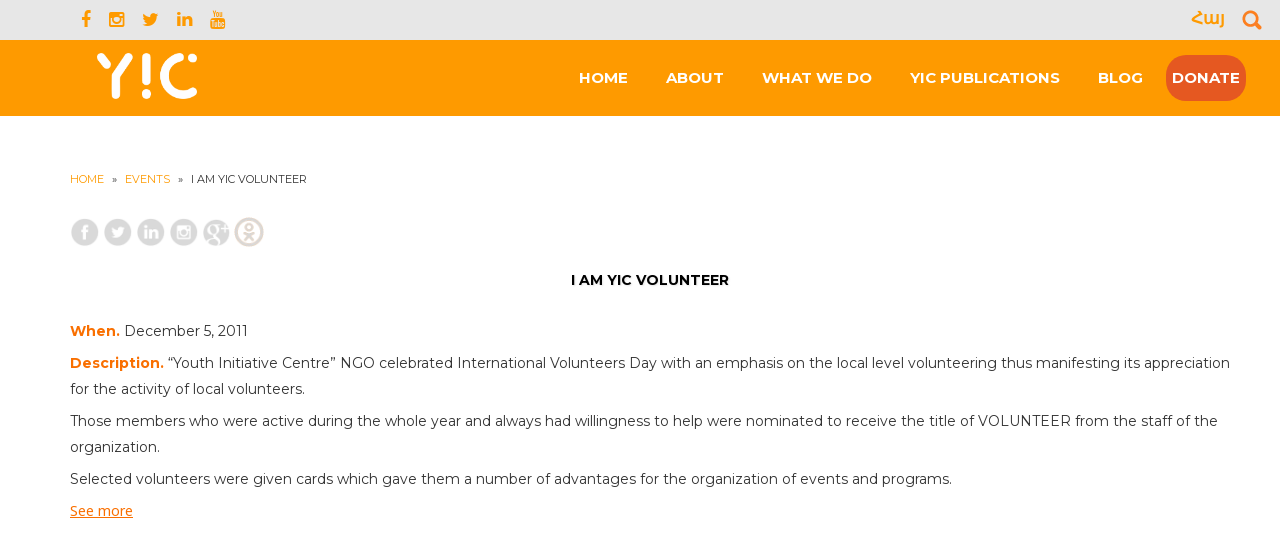

--- FILE ---
content_type: text/html; charset=UTF-8
request_url: https://yic.am/i-am-yic-volunteer/
body_size: 15917
content:
<!DOCTYPE html><html lang="en-US"><head><link rel="icon" href="https://yic.am/wp-content/uploads/2018/07/cropped-profile-32x32.png" sizes="32x32"><link rel="icon" href="https://yic.am/wp-content/uploads/2018/07/cropped-profile-192x192.png" sizes="192x192"><link rel="apple-touch-icon" href="https://yic.am/wp-content/uploads/2018/07/cropped-profile-180x180.png"><meta name="viewport" content="width=device-width, initial-scale=1.0" /><meta charset="UTF-8" /><link media="all" href="https://yic.am/wp-content/cache/autoptimize/css/autoptimize_3fad8580173d49d106ee287d00f1d659.css" rel="stylesheet"><title>I am YIC volunteer</title><meta name='robots' content='max-image-preview:large' /><link rel="alternate" href="https://yic.am/%d5%a5%d5%bd-%d5%a5%d5%b6%d5%af-%d5%af%d5%a1%d5%b4%d5%a1%d5%be%d5%b8%d6%80-%d5%a5%d5%b4/" hreflang="hy" /><link rel="alternate" href="https://yic.am/i-am-yic-volunteer/" hreflang="en" /><link rel='dns-prefetch' href='//fonts.googleapis.com' /><link rel="alternate" type="application/rss+xml" title=" &raquo; Feed" href="https://yic.am/en/feed/" /><link rel="alternate" type="application/rss+xml" title=" &raquo; Comments Feed" href="https://yic.am/en/comments/feed/" /><link rel="alternate" type="text/calendar" title=" &raquo; iCal Feed" href="https://yic.am/events/?ical=1" /><link rel="alternate" type="application/rss+xml" title=" &raquo; I am YIC volunteer Comments Feed" href="https://yic.am/i-am-yic-volunteer/feed/" /><link rel="alternate" title="oEmbed (JSON)" type="application/json+oembed" href="https://yic.am/wp-json/oembed/1.0/embed?url=https%3A%2F%2Fyic.am%2Fi-am-yic-volunteer%2F" /><link rel="alternate" title="oEmbed (XML)" type="text/xml+oembed" href="https://yic.am/wp-json/oembed/1.0/embed?url=https%3A%2F%2Fyic.am%2Fi-am-yic-volunteer%2F&#038;format=xml" /><style id='meris-main-inline-css' type='text/css'>.blog-list-page header{background:url(https://yic.am/wp-content/uploads/2017/03/cropped-vdl-background23-2.jpg) no-repeat;}
.header-wrapper header .name-box .site-name,.header-wrapper header .name-box .site-tagline { color:#fff;}body{margin:0px;}



/*# sourceURL=meris-main-inline-css */</style><link rel='stylesheet' id='meris-scheme'  href='https://yic.am/wp-content/themes/meris/css/scheme.less?ver=1.0.0' type='text/less' media='' /><link rel='stylesheet' id='montserrat-css' href='//fonts.googleapis.com/css?family=Montserrat%3A400%2C700%7COpen+Sans%3A300%2C400%2C700&#038;ver=6.9' type='text/css' media='' /> <script type="text/javascript" src="https://yic.am/wp-includes/js/jquery/jquery.min.js?ver=3.7.1" id="jquery-core-js"></script> <script defer type="text/javascript" src="https://yic.am/wp-includes/js/jquery/jquery-migrate.min.js?ver=3.4.1" id="jquery-migrate-js"></script> <script defer type="text/javascript" src="https://yic.am/wp-content/plugins/responsive-lightbox/assets/swipebox/jquery.swipebox.min.js?ver=2.4.8" id="responsive-lightbox-swipebox-js"></script> <script defer src='https://yic.am/wp-content/cache/autoptimize/js/autoptimize_single_ed2a4da46568eb4080ede2396431343a.js'></script> <script defer type="text/javascript" src="https://yic.am/wp-includes/js/underscore.min.js?ver=1.13.7" id="underscore-js"></script> <script defer src='https://yic.am/wp-content/cache/autoptimize/js/autoptimize_single_5ecfc97f98f4182283767624aa556197.js'></script> <script defer type="text/javascript" src="https://yic.am/wp-content/plugins/responsive-lightbox/assets/infinitescroll/infinite-scroll.pkgd.min.js?ver=6.9" id="responsive-lightbox-infinite-scroll-js"></script> <script defer id="responsive-lightbox-js-before" src="[data-uri]"></script> <script defer type="text/javascript" src="https://yic.am/wp-content/cache/autoptimize/js/autoptimize_single_3cc42d8626dc6493ef33f0bae9dcb958.js?ver=2.4.8" id="responsive-lightbox-js"></script> <script defer type="text/javascript" src="https://yic.am/wp-includes/js/jquery/ui/core.min.js?ver=1.13.3" id="jquery-ui-core-js"></script> <script defer type="text/javascript" src="https://yic.am/wp-includes/js/jquery/ui/mouse.min.js?ver=1.13.3" id="jquery-ui-mouse-js"></script> <script defer type="text/javascript" src="https://yic.am/wp-includes/js/jquery/ui/resizable.min.js?ver=1.13.3" id="jquery-ui-resizable-js"></script> <script defer type="text/javascript" src="https://yic.am/wp-includes/js/jquery/ui/effect.min.js?ver=1.13.3" id="jquery-effects-core-js"></script> <script defer type="text/javascript" src="https://yic.am/wp-includes/js/jquery/ui/effect-blind.min.js?ver=1.13.3" id="jquery-effects-blind-js"></script> <script defer type="text/javascript" src="https://yic.am/wp-includes/js/jquery/ui/effect-bounce.min.js?ver=1.13.3" id="jquery-effects-bounce-js"></script> <script defer type="text/javascript" src="https://yic.am/wp-includes/js/jquery/ui/effect-clip.min.js?ver=1.13.3" id="jquery-effects-clip-js"></script> <script defer type="text/javascript" src="https://yic.am/wp-includes/js/jquery/ui/effect-drop.min.js?ver=1.13.3" id="jquery-effects-drop-js"></script> <script defer type="text/javascript" src="https://yic.am/wp-includes/js/jquery/ui/effect-explode.min.js?ver=1.13.3" id="jquery-effects-explode-js"></script> <script defer type="text/javascript" src="https://yic.am/wp-includes/js/jquery/ui/effect-fade.min.js?ver=1.13.3" id="jquery-effects-fade-js"></script> <script defer type="text/javascript" src="https://yic.am/wp-includes/js/jquery/ui/effect-fold.min.js?ver=1.13.3" id="jquery-effects-fold-js"></script> <script defer type="text/javascript" src="https://yic.am/wp-includes/js/jquery/ui/effect-highlight.min.js?ver=1.13.3" id="jquery-effects-highlight-js"></script> <script defer type="text/javascript" src="https://yic.am/wp-includes/js/jquery/ui/effect-pulsate.min.js?ver=1.13.3" id="jquery-effects-pulsate-js"></script> <script defer type="text/javascript" src="https://yic.am/wp-includes/js/jquery/ui/effect-size.min.js?ver=1.13.3" id="jquery-effects-size-js"></script> <script defer type="text/javascript" src="https://yic.am/wp-includes/js/jquery/ui/effect-scale.min.js?ver=1.13.3" id="jquery-effects-scale-js"></script> <script defer type="text/javascript" src="https://yic.am/wp-includes/js/jquery/ui/effect-shake.min.js?ver=1.13.3" id="jquery-effects-shake-js"></script> <script defer type="text/javascript" src="https://yic.am/wp-includes/js/jquery/ui/effect-slide.min.js?ver=1.13.3" id="jquery-effects-slide-js"></script> <script defer type="text/javascript" src="https://yic.am/wp-includes/js/jquery/ui/effect-puff.min.js?ver=1.13.3" id="jquery-effects-puff-js"></script> <script defer id="Rich_Web_Tabs-js-extra" src="[data-uri]"></script> <script defer type="text/javascript" src="https://yic.am/wp-content/plugins/tabbed//Scripts/Tabs-Rich-Web-Widget.js?ver=6.9" id="Rich_Web_Tabs-js"></script> <script defer type="text/javascript" src="https://yic.am/wp-content/themes/meris/js/bootstrap.min.js?ver=3.0.3" id="meris-bootstrap-js"></script> <script defer id="meris-less-js-extra" src="[data-uri]"></script> <script defer type="text/javascript" src="https://yic.am/wp-content/themes/meris/js/less.min.js?ver=1.4.2" id="meris-less-js"></script> <script defer type="text/javascript" src="https://yic.am/wp-content/themes/meris/js/respond.min.js?ver=1.4.2" id="meris-respond-js"></script> <script defer id="meris-main-js-extra" src="[data-uri]"></script> <script defer type="text/javascript" src="https://yic.am/wp-content/cache/autoptimize/js/autoptimize_single_81202c9decdd29945f172ec4c5d95e08.js?ver=1.0.4" id="meris-main-js"></script> <script defer type="text/javascript" src="https://yic.am/wp-content/cache/autoptimize/js/autoptimize_single_1de3ff969d8f9de3d5720474b9234d5f.js?ver=2.8.2" id="meris-modernizr-js"></script> <script defer type="text/javascript" src="https://yic.am/wp-content/cache/autoptimize/js/autoptimize_single_2ac9e2145f57e0394d624942df257db4.js?ver=6.9" id="breadcrumbs_by_menu_js-js"></script> <link rel="https://api.w.org/" href="https://yic.am/wp-json/" /><link rel="alternate" title="JSON" type="application/json" href="https://yic.am/wp-json/wp/v2/posts/19178" /><link rel="EditURI" type="application/rsd+xml" title="RSD" href="https://yic.am/xmlrpc.php?rsd" /><meta name="generator" content="WordPress 6.9" /><link rel="canonical" href="https://yic.am/i-am-yic-volunteer/" /><link rel='shortlink' href='https://yic.am/?p=19178' /> <script defer src="[data-uri]"></script> <meta name="tec-api-version" content="v1"><meta name="tec-api-origin" content="https://yic.am"><link rel="alternate" href="https://yic.am/wp-json/tribe/events/v1/" /> <script defer src="[data-uri]"></script> <link rel="icon" href="https://yic.am/wp-content/uploads/2021/02/YIC-white-english.png" type="image/png"><link rel="stylesheet" type="text/css" href="https://fonts.googleapis.com/earlyaccess/notosansarmenian.css" />  <script defer src="https://www.googletagmanager.com/gtag/js?id=UA-139918330-1"></script> <script defer src="[data-uri]"></script><link rel="icon" href="https://yic.am/wp-content/uploads/2018/07/cropped-profile-32x32.png" sizes="32x32" /><link rel="icon" href="https://yic.am/wp-content/uploads/2018/07/cropped-profile-192x192.png" sizes="192x192" /><link rel="apple-touch-icon" href="https://yic.am/wp-content/uploads/2018/07/cropped-profile-180x180.png" /><meta name="msapplication-TileImage" content="https://yic.am/wp-content/uploads/2018/07/cropped-profile-270x270.png" /> <script defer src="https://code.jquery.com/jquery-1.9.1.min.js"></script> <script defer src="[data-uri]"></script> </head><body data-rsssl=1  class="wp-singular post-template-default single single-post postid-19178 single-format-standard wp-theme-meris tribe-no-js">
<div class="before-header-section"><div class="before-header-section-social"> <a href="https://www.facebook.com/YICgyumri/" target="_blank"><i class="fa fa-facebook"></i></a><a href="https://www.instagram.com/yicngo/" target="_blank"><i class="fa fa-flickr"></i></a><a href="https://twitter.com/yic_gyumri" target="_blank"><i class="fa fa-twitter"></i></a><a href="https://www.linkedin.com/company/yic-ngo---gyumri-youth-initiative-centre" target="_blank"><i class="fa fa-linkedin"></i></a><a href="https://www.youtube.com/user/YICArmenia" target="_blank"><i class="fa fa-digg"></i></a></div><div class='before-header-section-lng'><ul id="lang_sel_list"><li class="lang-item lang-item-108 lang-item-hy lang-item-first"><a  lang="hy" hreflang="hy" href="https://yic.am/%d5%a5%d5%bd-%d5%a5%d5%b6%d5%af-%d5%af%d5%a1%d5%b4%d5%a1%d5%be%d5%b8%d6%80-%d5%a5%d5%b4/">Հայ</a></li></ul><form role="search" action="https://yic.am/en/" class="search-form"><div> <label class="sr-only">Search for:</label> <input type="text" value="" name="s" id="s" placeholder="Search..."> <input type="submit" value=""></div></form></div></div><div class="blog-list-page both-aside header-wrapper"><header class="theme-header"><div class="container"><div class="logo-box text-left"> <a href="https://yic.am/en/"> <img data-src="https://yic.am/wp-content/uploads/2021/02/լոգո_ԵՆԿ.png" class="site-logo lazyload" alt="" src="[data-uri]" style="--smush-placeholder-width: 1300px; --smush-placeholder-aspect-ratio: 1300/592;" /><noscript><img data-src="https://yic.am/wp-content/uploads/2021/02/լոգո_ԵՆԿ.png" class="site-logo lazyload" alt="" src="[data-uri]" style="--smush-placeholder-width: 1300px; --smush-placeholder-aspect-ratio: 1300/592;" /><noscript><img src="https://yic.am/wp-content/uploads/2021/02/լոգո_ԵՆԿ.png" class="site-logo" alt="" /></noscript></noscript> </a><div class="name-box"> <a href="https://yic.am/en/"><h1 class="site-name"></h1></a> <span class="site-tagline"> </span></div></div> <button class="site-search-toggle"> <span class="sr-only">Toggle search</span> <i class="fa fa-search fa-2x"></i> </button> <button class="site-nav-toggle"> <span class="sr-only">Toggle navigation</span> <i class="fa fa-bars fa-2x"></i> </button><nav class="site-nav" role="navigation"><ul id="menu-main" class="main-nav"><li id="menu-item-27468" class="menu-item menu-item-type-custom menu-item-object-custom menu-item-home menu-item-27468"><a href="https://yic.am/en/"><span>Home</span></a></li><li id="menu-item-1083" class="menu-item menu-item-type-custom menu-item-object-custom menu-item-has-children menu-item-1083"><a href="#"><span>About</span></a><ul class="sub-menu"><li id="menu-item-19221" class="menu-item menu-item-type-post_type menu-item-object-page menu-item-19221"><a href="https://yic.am/story/"><span>Story</span></a></li><li id="menu-item-19222" class="menu-item menu-item-type-post_type menu-item-object-page menu-item-19222"><a href="https://yic.am/structure/"><span>Structure</span></a></li><li id="menu-item-27791" class="menu-item menu-item-type-post_type menu-item-object-page menu-item-27791"><a href="https://yic.am/staff/"><span>Staff</span></a></li><li id="menu-item-19224" class="menu-item menu-item-type-post_type menu-item-object-page menu-item-19224"><a href="https://yic.am/international-board/"><span>International Board</span></a></li><li id="menu-item-19226" class="menu-item menu-item-type-post_type menu-item-object-page menu-item-19226"><a href="https://yic.am/controller/"><span>Controller</span></a></li><li id="menu-item-19227" class="menu-item menu-item-type-post_type menu-item-object-page menu-item-19227"><a href="https://yic.am/members/"><span>Members</span></a></li><li id="menu-item-19241" class="menu-item menu-item-type-post_type menu-item-object-page menu-item-19241"><a href="https://yic.am/partners/"><span>Partners</span></a></li><li id="menu-item-19242" class="menu-item menu-item-type-post_type menu-item-object-page menu-item-19242"><a href="https://yic.am/networks/"><span>Networks</span></a></li><li id="menu-item-24742" class="menu-item menu-item-type-post_type menu-item-object-page menu-item-24742"><a href="https://yic.am/10-years-in-figures/"><span>10 YEARS IN FIGURES</span></a></li></ul></li><li id="menu-item-1084" class="menu-item menu-item-type-custom menu-item-object-custom menu-item-has-children menu-item-1084"><a href="#"><span>What we do</span></a><ul class="sub-menu"><li id="menu-item-27497" class="menu-item menu-item-type-taxonomy menu-item-object-category menu-item-27497"><a href="https://yic.am/category/promoting-healthy-lifestyle/"><span>Youth Socialization and Healthy Lifestyle</span></a></li><li id="menu-item-27551" class="menu-item menu-item-type-taxonomy menu-item-object-category menu-item-27551"><a href="https://yic.am/category/increasing-youth-competitiveness-in-the-labour-market/"><span>Increasing Youth Competitiveness in the Labour Market</span></a></li><li id="menu-item-27549" class="menu-item menu-item-type-taxonomy menu-item-object-category menu-item-27549"><a href="https://yic.am/category/cultural-diversity-and-dialogue/"><span>Cultural Diversity and Dialogue</span></a></li><li id="menu-item-27552" class="menu-item menu-item-type-taxonomy menu-item-object-category menu-item-27552"><a href="https://yic.am/category/initiatives-and-leadership/"><span>Initiatives and Leadership</span></a></li><li id="menu-item-27550" class="menu-item menu-item-type-taxonomy menu-item-object-category menu-item-27550"><a href="https://yic.am/category/entrepreneurship/"><span>Entrepreneurship</span></a></li><li id="menu-item-27553" class="menu-item menu-item-type-taxonomy menu-item-object-category menu-item-has-children menu-item-27553"><a href="https://yic.am/category/volunteering_en/"><span>Volunteering</span></a><ul class="sub-menu"><li id="menu-item-27713" class="menu-item menu-item-type-taxonomy menu-item-object-category menu-item-27713"><a href="https://yic.am/category/european-solidarity-corps/"><span>European Solidarity Corps</span></a></li><li id="menu-item-27735" class="menu-item menu-item-type-taxonomy menu-item-object-category menu-item-27735"><a href="https://yic.am/category/international-french-civic-service/"><span>International &#8220;French Civic Service&#8221;</span></a></li><li id="menu-item-24111" class="menu-item menu-item-type-taxonomy menu-item-object-category menu-item-24111"><a href="https://yic.am/category/voluntaryprojects/"><span>Other voluntary projects</span></a></li></ul></li><li id="menu-item-27556" class="menu-item menu-item-type-taxonomy menu-item-object-category menu-item-27556"><a href="https://yic.am/category/youth-work-capacity-development/"><span>Youth Work Capacity Development</span></a></li><li id="menu-item-27547" class="menu-item menu-item-type-taxonomy menu-item-object-category menu-item-27547"><a href="https://yic.am/category/awareness-on-youth-issues/"><span>Awareness on Youth Issues</span></a></li><li id="menu-item-27554" class="menu-item menu-item-type-taxonomy menu-item-object-category menu-item-27554"><a href="https://yic.am/category/youth-policy/"><span>Youth Policy</span></a></li><li id="menu-item-6471" class="menu-item menu-item-type-taxonomy menu-item-object-category current-post-ancestor current-menu-parent current-post-parent menu-item-6471"><a href="https://yic.am/category/events-en/"><span>Events</span></a></li><li id="menu-item-27548" class="menu-item menu-item-type-taxonomy menu-item-object-category menu-item-27548"><a href="https://yic.am/category/bikelife-social-enterprise/"><span>BikeLife Social Enterprise</span></a></li></ul></li><li id="menu-item-1085" class="menu-item menu-item-type-custom menu-item-object-custom menu-item-has-children menu-item-1085"><a href="#"><span>YIC Publications</span></a><ul class="sub-menu"><li id="menu-item-30786" class="menu-item menu-item-type-post_type menu-item-object-page menu-item-30786"><a href="https://yic.am/tools-of-non-formal-learning-and-civic-education-in-armenia/"><span>TOOLS OF NON-FORMAL LEARNING AND CIVIC EDUCATION IN ARMENIA</span></a></li><li id="menu-item-30789" class="menu-item menu-item-type-post_type menu-item-object-page menu-item-30789"><a href="https://yic.am/raising-the-needs-of-non-formal-education-report/"><span>RAISING THE NEEDS OF NON-FORMAL EDUCATION. REPORT</span></a></li><li id="menu-item-30787" class="menu-item menu-item-type-post_type menu-item-object-page menu-item-30787"><a href="https://yic.am/covid-19-youth-mental-health/"><span>COVID-19. YOUTH MENTAL HEALTH</span></a></li><li id="menu-item-28842" class="menu-item menu-item-type-post_type menu-item-object-page menu-item-28842"><a href="https://yic.am/employouth-final-training-manual-2021/"><span>Employouth Final Training Manual 2021</span></a></li><li id="menu-item-30788" class="menu-item menu-item-type-post_type menu-item-object-page menu-item-30788"><a href="https://yic.am/30775-2/"><span>GYSA 2021</span></a></li><li id="menu-item-19236" class="menu-item menu-item-type-post_type menu-item-object-page menu-item-19236"><a href="https://yic.am/gysa-report/"><span>GYSA report</span></a></li><li id="menu-item-24942" class="menu-item menu-item-type-custom menu-item-object-custom menu-item-has-children menu-item-24942"><a><span>Youth Sector Researches</span></a><ul class="sub-menu"><li id="menu-item-24981" class="menu-item menu-item-type-post_type menu-item-object-page menu-item-24981"><a href="https://yic.am/international-experience/"><span>International Experience</span></a></li><li id="menu-item-24998" class="menu-item menu-item-type-post_type menu-item-object-page menu-item-24998"><a href="https://yic.am/open-youth-work/"><span>Open Youth Work</span></a></li><li id="menu-item-25120" class="menu-item menu-item-type-post_type menu-item-object-page menu-item-25120"><a href="https://yic.am/voluntarism/"><span>Voluntarism</span></a></li></ul></li><li id="menu-item-6457" class="menu-item menu-item-type-taxonomy menu-item-object-category menu-item-6457"><a href="https://yic.am/category/newsletter/"><span>Newsletter</span></a></li><li id="menu-item-19238" class="menu-item menu-item-type-post_type menu-item-object-page menu-item-19238"><a href="https://yic.am/annual-reports/"><span>Annual Reports</span></a></li><li id="menu-item-19240" class="menu-item menu-item-type-post_type menu-item-object-page menu-item-19240"><a href="https://yic.am/external-resources/"><span>External Resources</span></a></li></ul></li><li id="menu-item-19315" class="menu-item menu-item-type-taxonomy menu-item-object-category menu-item-19315"><a href="https://yic.am/category/blg-en/"><span>Blog</span></a></li><li id="menu-item-27174" class="donateClass menu-item menu-item-type-post_type menu-item-object-page menu-item-27174"><a href="https://yic.am/donation-2/"><span>Donate</span></a></li></ul></nav></div></header><header class="sticky-header"><div class="container"><div class="logo-box text-left"> <a href="https://yic.am/en/"> <img data-src="https://yic.am/wp-content/uploads/2021/02/լոգո_ԵՆԿ.png" class="site-logo lazyload" alt="" src="[data-uri]" style="--smush-placeholder-width: 1300px; --smush-placeholder-aspect-ratio: 1300/592;" /><noscript><img data-src="https://yic.am/wp-content/uploads/2021/02/լոգո_ԵՆԿ.png" class="site-logo lazyload" alt="" src="[data-uri]" style="--smush-placeholder-width: 1300px; --smush-placeholder-aspect-ratio: 1300/592;" /><noscript><img src="https://yic.am/wp-content/uploads/2021/02/լոգո_ԵՆԿ.png" class="site-logo" alt="" /></noscript></noscript> </a><div class="name-box"> <a href="https://yic.am/en/"><h1 class="site-name"></h1></a></div></div> <button class="site-nav-toggle"> <span class="sr-only">Toggle navigation</span> <i class="fa fa-bars fa-2x"></i> </button><nav class="site-nav" role="navigation"><ul id="menu-main-menu-en" class="sticky-header-menu"><li class="menu-item menu-item-type-custom menu-item-object-custom menu-item-home menu-item-27468"><a href="https://yic.am/en/">Home</a></li><li class="menu-item menu-item-type-custom menu-item-object-custom menu-item-has-children menu-item-1083"><a href="#">About</a><ul class="sub-menu"><li class="menu-item menu-item-type-post_type menu-item-object-page menu-item-19221"><a href="https://yic.am/story/">Story</a></li><li class="menu-item menu-item-type-post_type menu-item-object-page menu-item-19222"><a href="https://yic.am/structure/">Structure</a></li><li class="menu-item menu-item-type-post_type menu-item-object-page menu-item-27791"><a href="https://yic.am/staff/">Staff</a></li><li class="menu-item menu-item-type-post_type menu-item-object-page menu-item-19224"><a href="https://yic.am/international-board/">International Board</a></li><li class="menu-item menu-item-type-post_type menu-item-object-page menu-item-19226"><a href="https://yic.am/controller/">Controller</a></li><li class="menu-item menu-item-type-post_type menu-item-object-page menu-item-19227"><a href="https://yic.am/members/">Members</a></li><li class="menu-item menu-item-type-post_type menu-item-object-page menu-item-19241"><a href="https://yic.am/partners/">Partners</a></li><li class="menu-item menu-item-type-post_type menu-item-object-page menu-item-19242"><a href="https://yic.am/networks/">Networks</a></li><li class="menu-item menu-item-type-post_type menu-item-object-page menu-item-24742"><a href="https://yic.am/10-years-in-figures/">10 YEARS IN FIGURES</a></li></ul></li><li class="menu-item menu-item-type-custom menu-item-object-custom menu-item-has-children menu-item-1084"><a href="#">What we do</a><ul class="sub-menu"><li class="menu-item menu-item-type-taxonomy menu-item-object-category menu-item-27497"><a href="https://yic.am/category/promoting-healthy-lifestyle/">Youth Socialization and Healthy Lifestyle</a></li><li class="menu-item menu-item-type-taxonomy menu-item-object-category menu-item-27551"><a href="https://yic.am/category/increasing-youth-competitiveness-in-the-labour-market/">Increasing Youth Competitiveness in the Labour Market</a></li><li class="menu-item menu-item-type-taxonomy menu-item-object-category menu-item-27549"><a href="https://yic.am/category/cultural-diversity-and-dialogue/">Cultural Diversity and Dialogue</a></li><li class="menu-item menu-item-type-taxonomy menu-item-object-category menu-item-27552"><a href="https://yic.am/category/initiatives-and-leadership/">Initiatives and Leadership</a></li><li class="menu-item menu-item-type-taxonomy menu-item-object-category menu-item-27550"><a href="https://yic.am/category/entrepreneurship/">Entrepreneurship</a></li><li class="menu-item menu-item-type-taxonomy menu-item-object-category menu-item-has-children menu-item-27553"><a href="https://yic.am/category/volunteering_en/">Volunteering</a><ul class="sub-menu"><li class="menu-item menu-item-type-taxonomy menu-item-object-category menu-item-27713"><a href="https://yic.am/category/european-solidarity-corps/">European Solidarity Corps</a></li><li class="menu-item menu-item-type-taxonomy menu-item-object-category menu-item-27735"><a href="https://yic.am/category/international-french-civic-service/">International &#8220;French Civic Service&#8221;</a></li><li class="menu-item menu-item-type-taxonomy menu-item-object-category menu-item-24111"><a href="https://yic.am/category/voluntaryprojects/">Other voluntary projects</a></li></ul></li><li class="menu-item menu-item-type-taxonomy menu-item-object-category menu-item-27556"><a href="https://yic.am/category/youth-work-capacity-development/">Youth Work Capacity Development</a></li><li class="menu-item menu-item-type-taxonomy menu-item-object-category menu-item-27547"><a href="https://yic.am/category/awareness-on-youth-issues/">Awareness on Youth Issues</a></li><li class="menu-item menu-item-type-taxonomy menu-item-object-category menu-item-27554"><a href="https://yic.am/category/youth-policy/">Youth Policy</a></li><li class="menu-item menu-item-type-taxonomy menu-item-object-category current-post-ancestor current-menu-parent current-post-parent menu-item-6471"><a href="https://yic.am/category/events-en/">Events</a></li><li class="menu-item menu-item-type-taxonomy menu-item-object-category menu-item-27548"><a href="https://yic.am/category/bikelife-social-enterprise/">BikeLife Social Enterprise</a></li></ul></li><li class="menu-item menu-item-type-custom menu-item-object-custom menu-item-has-children menu-item-1085"><a href="#">YIC Publications</a><ul class="sub-menu"><li class="menu-item menu-item-type-post_type menu-item-object-page menu-item-30786"><a href="https://yic.am/tools-of-non-formal-learning-and-civic-education-in-armenia/">TOOLS OF NON-FORMAL LEARNING AND CIVIC EDUCATION IN ARMENIA</a></li><li class="menu-item menu-item-type-post_type menu-item-object-page menu-item-30789"><a href="https://yic.am/raising-the-needs-of-non-formal-education-report/">RAISING THE NEEDS OF NON-FORMAL EDUCATION. REPORT</a></li><li class="menu-item menu-item-type-post_type menu-item-object-page menu-item-30787"><a href="https://yic.am/covid-19-youth-mental-health/">COVID-19. YOUTH MENTAL HEALTH</a></li><li class="menu-item menu-item-type-post_type menu-item-object-page menu-item-28842"><a href="https://yic.am/employouth-final-training-manual-2021/">Employouth Final Training Manual 2021</a></li><li class="menu-item menu-item-type-post_type menu-item-object-page menu-item-30788"><a href="https://yic.am/30775-2/">GYSA 2021</a></li><li class="menu-item menu-item-type-post_type menu-item-object-page menu-item-19236"><a href="https://yic.am/gysa-report/">GYSA report</a></li><li class="menu-item menu-item-type-custom menu-item-object-custom menu-item-has-children menu-item-24942"><a>Youth Sector Researches</a><ul class="sub-menu"><li class="menu-item menu-item-type-post_type menu-item-object-page menu-item-24981"><a href="https://yic.am/international-experience/">International Experience</a></li><li class="menu-item menu-item-type-post_type menu-item-object-page menu-item-24998"><a href="https://yic.am/open-youth-work/">Open Youth Work</a></li><li class="menu-item menu-item-type-post_type menu-item-object-page menu-item-25120"><a href="https://yic.am/voluntarism/">Voluntarism</a></li></ul></li><li class="menu-item menu-item-type-taxonomy menu-item-object-category menu-item-6457"><a href="https://yic.am/category/newsletter/">Newsletter</a></li><li class="menu-item menu-item-type-post_type menu-item-object-page menu-item-19238"><a href="https://yic.am/annual-reports/">Annual Reports</a></li><li class="menu-item menu-item-type-post_type menu-item-object-page menu-item-19240"><a href="https://yic.am/external-resources/">External Resources</a></li></ul></li><li class="menu-item menu-item-type-taxonomy menu-item-object-category menu-item-19315"><a href="https://yic.am/category/blg-en/">Blog</a></li><li class="donateClass menu-item menu-item-type-post_type menu-item-object-page menu-item-27174"><a href="https://yic.am/donation-2/">Donate</a></li></ul><ul id="lang_sel_list"><li class="lang-item lang-item-108 lang-item-hy lang-item-first"><a  lang="hy" hreflang="hy" href="https://yic.am/%d5%a5%d5%bd-%d5%a5%d5%b6%d5%af-%d5%af%d5%a1%d5%b4%d5%a1%d5%be%d5%b8%d6%80-%d5%a5%d5%b4/">Հայ</a></li></ul></nav></div></header><div id="post-19178" class="post-19178 post type-post status-publish format-standard has-post-thumbnail hentry category-events-en"><div class="blog-list"><div class="container"><div class="row"><div class="col-md-9"><section class="blog-main text-center" role="main"><div class="breadcrumb-box text-left"><div class="meris-breadcrumb"><a href="https://yic.am/en/">Home</a><span class="arrow"> &raquo; </span><a href="https://yic.am/category/events-en/">Events</a><span class="arrow"> &raquo; </span><span class='current_crumb'>I am YIC volunteer </span></div></div><div class="share"><div id="text-28" class="widget widget-box widget_text"><div class="textwidget"><div class="share_link"> <span class='st_facebook_custom' > <img data-src="https://yic.am/wp-content/uploads/2016/10/facebook_circle_gray-128.png" width="30" src="[data-uri]" class="lazyload" style="--smush-placeholder-width: 128px; --smush-placeholder-aspect-ratio: 128/128;"><noscript><img src="https://yic.am/wp-content/uploads/2016/10/facebook_circle_gray-128.png" width="30"></noscript> </span> <span class='st_twitter_custom' ><img data-src="https://yic.am/wp-content/uploads/2016/10/twitter_circle_gray-128.png" width="30" src="[data-uri]" class="lazyload" style="--smush-placeholder-width: 128px; --smush-placeholder-aspect-ratio: 128/128;"><noscript><img src="https://yic.am/wp-content/uploads/2016/10/twitter_circle_gray-128.png" width="30"></noscript></span> <span class='st_linkedin_custom' > <img data-src="https://yic.am/wp-content/uploads/2016/10/linkedin_circle_gray-128.png" width="30" src="[data-uri]" class="lazyload" style="--smush-placeholder-width: 128px; --smush-placeholder-aspect-ratio: 128/128;"><noscript><img src="https://yic.am/wp-content/uploads/2016/10/linkedin_circle_gray-128.png" width="30"></noscript></span> <span class='st_instagram_custom' ><img data-src="https://yic.am/wp-content/uploads/2016/10/instagram_circle_gray-128.png" width="30" src="[data-uri]" class="lazyload" style="--smush-placeholder-width: 128px; --smush-placeholder-aspect-ratio: 128/128;"><noscript><img src="https://yic.am/wp-content/uploads/2016/10/instagram_circle_gray-128.png" width="30"></noscript></span> <span class='st_googleplus_custom'><img data-src="https://yic.am/wp-content/uploads/2016/10/google_circle_gray-128.png" class="icons lazyload" src="[data-uri]" style="--smush-placeholder-width: 128px; --smush-placeholder-aspect-ratio: 128/128;"><noscript><img src="https://yic.am/wp-content/uploads/2016/10/google_circle_gray-128.png" class="icons"></noscript></span> <span class='st_' displayText=''></span> <span class='st_odnoklassniki_custom' > <img data-src="https://yic.am/wp-content/uploads/2016/10/ok.png" width="30" src="[data-uri]" class="lazyload" style="--smush-placeholder-width: 128px; --smush-placeholder-aspect-ratio: 128/128;"><noscript><img src="https://yic.am/wp-content/uploads/2016/10/ok.png" width="30"></noscript> </span></div> <script defer type="text/javascript" src="https://w.sharethis.com/button/buttons.js"></script> <script defer src="[data-uri]"></script> <br/></div> <span class="seperator extralight-border"></span></div></div><article class="post-entry text-left"><div class="entry-date"><div class="day">04</div><div class="month">Nov 2014</div></div><div class="entry-main"><div class="entry-header"><h1 class="entry-title">I am YIC volunteer</h1><div class="entry-meta"></div></div><div class="entry-content"><p><span style="color: #f96f00;"><strong>When. </strong></span>December 5, 2011</p><p><span style="color: #f96f00;"><strong>Description.</strong></span> “Youth Initiative Centre” NGO celebrated International Volunteers Day with an emphasis on the local level volunteering thus manifesting its appreciation for the activity of local volunteers.</p><p>Those members who were active during the whole year and always had willingness to help were nominated to receive the title of VOLUNTEER from the staff of the organization.</p><p>Selected volunteers were given cards which gave them a number of advantages for the organization of events and programs.</p><p><a href="https://www.facebook.com/media/set/?set=a.298774916822618.74477.137970669569711&amp;type=3" target="_blank"><span style="color: #f96f00;"><u>See more</u></span></a></p><p>&nbsp;</p></div></div></article><div class="col-md-3"><aside class="blog-side right text-left"></aside></div></div></div></div></div><footer style="background-color:#FE9A00;"><div class='footer-column-1'><div class="container text-center"><div class='before-footer'><div class="footer"><div id="text-12" class="widget widget_text"><h2 class="widgettitle">Contact Us</h2><div class="textwidget"></div></div></div><div class="footer_midd"><div id="custom_html-17" class="widget_text widget widget_custom_html"><div class="textwidget custom-html-widget"><p><span class='footer-wid-title'><strong>Gyumri Youth initiative centre</strong></span></p><p><a href='https://goo.gl/maps/twwvGWhKJgVv8YQ6A' target='_blank'><span><b><i class="fa fa-map-marker"></i> &nbsp; </b>26 Alek Manukyan </span></a></p><p><a href='tel:+37495919197'><b><i class="fa fa-phone-square link"></i>&nbsp;</b>(+374) 95 91 91 97</a></p><p><a href='mailto:yic@yic.am'><b><i class="fa fa-envelope-o"></i>&nbsp;</b>yic@yic.am </a></p><p class='social-links-footer'> <a href="https://www.facebook.com/YICgyumri/" target="_blank"><i class="fa fa-facebook"></i></a><a href="https://www.instagram.com/yicngo/" target="_blank"><i class="fa fa-flickr"></i></a><a href="https://twitter.com/yic_gyumri" target="_blank"><i class="fa fa-twitter"></i></a><a href="https://www.linkedin.com/company/yic-ngo---gyumri-youth-initiative-centre" target="_blank"><i class="fa fa-linkedin"></i></a><a href="https://www.youtube.com/user/YICArmenia" target="_blank"><i class="fa fa-digg"></i></a></p></div></div><div id="custom_html-13" class="widget_text widget widget_custom_html"><div class="textwidget custom-html-widget"><p><span class='footer-wid-title'><strong>Gyumri youth house</strong></span></p><p><a href='https://goo.gl/maps/6TC1kNx7rRrYojN38' target='_blank'><b><i class="fa fa-map-marker"></i> &nbsp; </b> Vazgen Sargsyan 20, Gyumri</a></p><p><a href='tel:+37494059197'><b><i class="fa fa-phone-square link"></i></b> (+374) 94 05 91 97</a></p><p class='footer-mail-to'><a href="mailto:youthhouse@yic.am"> <b><i class="fa fa-envelope-o"></i></b>&nbsp; gyumriyouthhouse@yic.am</a></p><p class='social-links-footer'><a href="https://www.facebook.com/youthhousegyumri/" target="_blank" rel="noopener noreferrer"> <i class="fa fa-facebook"></i></a><a href="https://www.instagram.com/youthhousegyumri/"><i class="fa fa-instagram" aria-hidden="true"></i> <br> </a></p></div></div><div id="custom_html-14" class="widget_text widget widget_custom_html"><div class="textwidget custom-html-widget"><p><span class='footer-wid-title'><strong>Spitak youth house</strong></span></p><p><a href='https://goo.gl/maps/syNLjR58PijKNG5A6' target='_blank'><b><i class="fa fa-map-marker"></i> &nbsp; </b>Shahumyan 105, Spitak</a></p><p><a href='tel:+37477059197'><b><i class="fa fa-phone-square link"></i></b> (+374) 77 05 91 97</a></p><p class='footer-mail-to'><a href="mailto:youthhouse@yic.am"> <b><i class="fa fa-envelope-o"></i></b>&nbsp; spitakyouthhouse@yic.am</a></p><p class='social-links-footer'><a href="https://www.facebook.com/SpitakYouthHouse" target="_blank" rel="noopener noreferrer"> <i class="fa fa-facebook"></i></a><a href="https://www.instagram.com/spitakyouthhouse/"><i class="fa fa-instagram" aria-hidden="true"></i><br> </a></p></div></div><div id="meris_home_contact-4" class="widget home_widget_contact"><div class="contact"><form action="https://yic.am/en/" class="contact-form" method="post"><fieldset><section> <label for="contact-name" class="sr-only">Name</label> <input type="text" name="contact-name" id="contact-name" placeholder="YOUR NAME*" tabindex="1" required="" aria-required="true"></section><section> <label for="contact-email" class="sr-only">Email</label> <input type="email" name="contact-email" id="contact-email" placeholder="YOUR E-MAIL*" tabindex="2" required="" aria-required="true"></section><section> <label for="contact-msg" class="sr-only">Message</label><textarea class="message" name="contact-msg" id="contact-msg" cols="39" rows="5" tabindex="3" placeholder="YOUR MESSAGE*"></textarea></section></fieldset><section> <span><div id="loading"></div></span><input type="submit" value="SEND MESSAGE"></section></form></div></div></div></div><div class="site-sns"><div style="clear: both"></div></div><div style="clear: both; height:20px;width:100%"></div><be/></div></div><div class="site-info"><div id="text-14" class="widget widget_text"><div class="textwidget"><p><span class="footer-site-info-span">In case of discrepancy between the Armenian and English versions of the website,<br /> please refer to the Armenian one.</span>© 2009-2026 YIC Gyumri NGO</p></div></div></div></footer></div> <script defer src="https://yic.am/wp-content/cache/autoptimize/js/autoptimize_single_81202c9decdd29945f172ec4c5d95e08.js" type="text/javascript" charset="utf-8"></script> <script type="speculationrules">{"prefetch":[{"source":"document","where":{"and":[{"href_matches":"/*"},{"not":{"href_matches":["/wp-*.php","/wp-admin/*","/wp-content/uploads/*","/wp-content/*","/wp-content/plugins/*","/wp-content/themes/meris/*","/*\\?(.+)"]}},{"not":{"selector_matches":"a[rel~=\"nofollow\"]"}},{"not":{"selector_matches":".no-prefetch, .no-prefetch a"}}]},"eagerness":"conservative"}]}</script> <script defer src="[data-uri]"></script> <script defer src="[data-uri]"></script><script defer type="text/javascript" src="https://yic.am/wp-content/cache/autoptimize/js/autoptimize_single_521447d3e58460a98dbe1f43e21869d7.js?ver=1.0" id="inecoScript-js"></script> <script defer id="email-subscribers-js-extra" src="[data-uri]"></script> <script defer type="text/javascript" src="https://yic.am/wp-content/cache/autoptimize/js/autoptimize_single_1e7671f5444c209210fc180879d90fc3.js?ver=5.7.44" id="email-subscribers-js"></script> <script defer type="text/javascript" src="https://yic.am/wp-includes/js/comment-reply.min.js?ver=6.9" id="comment-reply-js" data-wp-strategy="async" fetchpriority="low"></script> <script defer type="text/javascript" src="https://yic.am/wp-content/plugins/wp-smushit/app/assets/js/smush-lazy-load.min.js?ver=3.16.6" id="smush-lazy-load-js"></script> <script defer id="smush-lazy-load-js-after" src="[data-uri]"></script> <script id="wp-emoji-settings" type="application/json">{"baseUrl":"https://s.w.org/images/core/emoji/17.0.2/72x72/","ext":".png","svgUrl":"https://s.w.org/images/core/emoji/17.0.2/svg/","svgExt":".svg","source":{"concatemoji":"https://yic.am/wp-includes/js/wp-emoji-release.min.js?ver=6.9"}}</script> <script type="module">/*! This file is auto-generated */
const a=JSON.parse(document.getElementById("wp-emoji-settings").textContent),o=(window._wpemojiSettings=a,"wpEmojiSettingsSupports"),s=["flag","emoji"];function i(e){try{var t={supportTests:e,timestamp:(new Date).valueOf()};sessionStorage.setItem(o,JSON.stringify(t))}catch(e){}}function c(e,t,n){e.clearRect(0,0,e.canvas.width,e.canvas.height),e.fillText(t,0,0);t=new Uint32Array(e.getImageData(0,0,e.canvas.width,e.canvas.height).data);e.clearRect(0,0,e.canvas.width,e.canvas.height),e.fillText(n,0,0);const a=new Uint32Array(e.getImageData(0,0,e.canvas.width,e.canvas.height).data);return t.every((e,t)=>e===a[t])}function p(e,t){e.clearRect(0,0,e.canvas.width,e.canvas.height),e.fillText(t,0,0);var n=e.getImageData(16,16,1,1);for(let e=0;e<n.data.length;e++)if(0!==n.data[e])return!1;return!0}function u(e,t,n,a){switch(t){case"flag":return n(e,"\ud83c\udff3\ufe0f\u200d\u26a7\ufe0f","\ud83c\udff3\ufe0f\u200b\u26a7\ufe0f")?!1:!n(e,"\ud83c\udde8\ud83c\uddf6","\ud83c\udde8\u200b\ud83c\uddf6")&&!n(e,"\ud83c\udff4\udb40\udc67\udb40\udc62\udb40\udc65\udb40\udc6e\udb40\udc67\udb40\udc7f","\ud83c\udff4\u200b\udb40\udc67\u200b\udb40\udc62\u200b\udb40\udc65\u200b\udb40\udc6e\u200b\udb40\udc67\u200b\udb40\udc7f");case"emoji":return!a(e,"\ud83e\u1fac8")}return!1}function f(e,t,n,a){let r;const o=(r="undefined"!=typeof WorkerGlobalScope&&self instanceof WorkerGlobalScope?new OffscreenCanvas(300,150):document.createElement("canvas")).getContext("2d",{willReadFrequently:!0}),s=(o.textBaseline="top",o.font="600 32px Arial",{});return e.forEach(e=>{s[e]=t(o,e,n,a)}),s}function r(e){var t=document.createElement("script");t.src=e,t.defer=!0,document.head.appendChild(t)}a.supports={everything:!0,everythingExceptFlag:!0},new Promise(t=>{let n=function(){try{var e=JSON.parse(sessionStorage.getItem(o));if("object"==typeof e&&"number"==typeof e.timestamp&&(new Date).valueOf()<e.timestamp+604800&&"object"==typeof e.supportTests)return e.supportTests}catch(e){}return null}();if(!n){if("undefined"!=typeof Worker&&"undefined"!=typeof OffscreenCanvas&&"undefined"!=typeof URL&&URL.createObjectURL&&"undefined"!=typeof Blob)try{var e="postMessage("+f.toString()+"("+[JSON.stringify(s),u.toString(),c.toString(),p.toString()].join(",")+"));",a=new Blob([e],{type:"text/javascript"});const r=new Worker(URL.createObjectURL(a),{name:"wpTestEmojiSupports"});return void(r.onmessage=e=>{i(n=e.data),r.terminate(),t(n)})}catch(e){}i(n=f(s,u,c,p))}t(n)}).then(e=>{for(const n in e)a.supports[n]=e[n],a.supports.everything=a.supports.everything&&a.supports[n],"flag"!==n&&(a.supports.everythingExceptFlag=a.supports.everythingExceptFlag&&a.supports[n]);var t;a.supports.everythingExceptFlag=a.supports.everythingExceptFlag&&!a.supports.flag,a.supports.everything||((t=a.source||{}).concatemoji?r(t.concatemoji):t.wpemoji&&t.twemoji&&(r(t.twemoji),r(t.wpemoji)))});
//# sourceURL=https://yic.am/wp-includes/js/wp-emoji-loader.min.js</script> <script defer src="https://yic.am/wp-content/cache/autoptimize/js/autoptimize_single_99cf8430b8d81c268269760118ec31a4.js" type="text/javascript" charset="utf-8"></script> <script defer src="[data-uri]"></script> </body></html>

--- FILE ---
content_type: text/css
request_url: https://yic.am/wp-content/cache/autoptimize/css/autoptimize_3fad8580173d49d106ee287d00f1d659.css
body_size: 49469
content:
img:is([sizes=auto i],[sizes^="auto," i]){contain-intrinsic-size:3000px 1500px}
#donate{max-width:53%}.carousel-caption a{text-shadow:none;padding:10px;background-color:#fff;color:#fa6f00;border-radius:13px;font-size:17px;font-weight:600;transition:.5s}.carousel-caption a:hover{transform:scale(1.02) !important}#donate span{font-weight:700}#donate .thanks{margin-left:4px;color:#2f9e2f;margin-bottom:6px}#donate .errors{color:red;font-weight:700;font-size:13px}#donate .curency_sec{width:100%}#donate .ineco_sec_select,.widget_archive{display:flex;flex-direction:column}#donate h3{margin-left:4px;line-height:25px;margin-top:0}#donate p,#donate .errors{margin-bottom:12px !important;margin-left:4px}#donate .purpose_aditional_message p{margin-bottom:7px !important;margin-left:4px;line-height:1.4}#donate button:hover{background-color:#dadada}#donate .ineco_email,#donate .ineco_target{display:flex;flex-direction:column}#donate .ineco_email input{width:100%}#donate #currency{width:20.5%}#donate .ineco_sec2{display:flex;padding-left:3px}#donate .ineco_sec2 input,#donate .ineco_sec2 select,#donate .ineco_email input,#donate .ineco_email select{background-color:#ffecde}#donate .ineco_sec2 select{line-height:15px}#donate label{margin-left:2px;padding-top:15px;padding-bottom:3px}#donate #desc{border-radius:4px}#donate #amout{width:63%;margin-left:1px}#donate #desc .desc1,#donate #desc{background-color:#ffecde}#donate #desc option:hover{background-color:#0f0}.default_amout_amd{display:none}#donate select{margin:0;height:46px;background:#f3f3f3;border:1px solid #d5d5d5;border-radius:5px;-moz-border-radius:5px;-webkit-border-radius:5px;-o-border-radius:5px;-ms-border-radius:5px;padding:6px 16px;color:#222}#donate input{border:1px solid #d5d5d5;border-radius:5px;-moz-border-radius:5px;-webkit-border-radius:5px;-o-border-radius:5px;-ms-border-radius:5px;padding:6px 16px;color:#000;height:46px;margin-right:10px}#donate button{background:#f3f3f3;border:1px solid #d5d5d5;border-radius:5px;-moz-border-radius:5px;-webkit-border-radius:5px;-o-border-radius:5px;-ms-border-radius:5px;padding:6px 16px;color:#222;margin:3px}#donate .donate_btn{background-color:#d8d9d8;margin-top:36px;margin-left:0;height:46px;width:150px}#donate .period_section select{width:200px}#donate .period_message{width:90%;position:absolute;transition:.5s;bottom:60px;display:none}#donate .purpose_aditional_message{padding-top:9px}#donate .purpose_aditional_message_all{display:none}#donate #desc option{z-index:99999999999}.submit-section{display:flex;justify-content:space-between;align-items:center}.submit-section div{display:flex;flex-direction:column}#donate .donate_btn:hover{background-color:#b2b3b2}@media only screen and (max-width:920px){.site-nav>ul{display:block !important}}@media only screen and (max-width:600px){.homepage-slider #carousel-meris-generic .carousel-caption{bottom:12% !important}.donateSlider h3{font-weight:800;line-height:13px !important;color:#fff;font-size:11px !important;margin-bottom:20px !important;margin-top:11px !important}.donateSlider a{padding:10px;background-color:#fff;color:#fa6f00;border-radius:13px;font-size:15px !important;font-weight:600;transition:.5s}.before-footer{display:flex;flex-direction:column}.footer_midd{display:flex;width:100%;justify-content:space-evenly;flex-direction:column}.footer_midd .widget_custom_html{display:flex;flex-direction:column}.footer_midd .widget_custom_html .custom-html-widget p{text-align:left}}@media only screen and (max-width:600px){#donate{max-width:100%}.carousel-caption .donateSlider{height:272px;top:0 !important}#donate #currency{width:27%}.homepage header.theme-header{position:relative !important}.donateSlider h3{font-size:14px}.homepage-slider .carousel-caption{bottom:-24px}.home-page-secion-one .textwidget .service-box a{width:250px}.home-page-secion-one .textwidget .service-box{width:250px}}.donateClass{margin-left:14px;margin-top:0;height:46px;background-color:#e55821;border-radius:20px}.donateClass a{padding:6px !important;margin-top:-12px}.donateClass:hover{transform:scale(1.02)}.donateClass:hover a{color:#fff !important}.donateSlider h3{font-weight:800;line-height:30px;color:#fff;font-size:20px;margin-bottom:25px;margin-top:20px}.donateSlider a{text-shadow:none;padding:10px;background-color:#fff;color:#fa6f00;border-radius:13px;font-size:17px;font-weight:600;transition:.5s}.donateSlider a:hover{transform:scale(1.02)}div.thanks h3{margin-bottom:20px;margin-top:0}.carousel-caption .donateSlider{display:flex;flex-direction:column;height:auto;align-items:center;padding-bottom:7px;position:relative;top:44px;border-radius:20px;background-color:#ab36369c}.homepage-slider .carousel-caption{right:22% !important;left:22% !important;bottom:40.5% !important}.setion-one-title{text-align:center}.home-page-secion-one .service-box.text-center a h3{text-align:center !important;font-size:14px;line-height:1.3;padding:0 2px}.home-page-secion-one .service-box{height:200px;display:flex}.home-page-secion-one .service-box img{width:120px;height:120px}.home-page-secion-one .service-box .eramus-logo,.home-page-secion-one .service-box .esc-logo{height:120px;display:flex;align-items:center}.home-page-secion-one .service-box .eramus-logo img{height:40px;width:auto}.home-page-secion-one .service-box .esc-logo img{height:40px;width:auto}.home-page-secion-one .service-box a{height:200px;background-color:#e7e7e752;border-radius:19px;padding:10px;min-width:250px;transition:transform .2s;display:flex;flex-direction:column;align-items:center}.home-page-secion-one .service-box a:hover{transform:scale(1.02);background-color:#e7e7e7}.home-page-secion-one .widget_custom_html{display:flex;flex-direction:column}.home-page-secion-one .widget_custom_html h3.widgettitle{width:77px}.home-page-secion-two .home_widget_slogan .slogan-wrapper .slogan-box h3 span{color:#fff}header.sticky-header .site-nav>ul>li.donateClass a{color:#fff}.ineco_sec_select,.widget_archive{position:relative;font-family:Arial}.ineco_sec_select select,.widget_archive select{display:none}.select-selected{height:46px;border-radius:5px;background-color:#ffecde}.select-selected:after{position:absolute;content:"";top:19px;right:10px;width:0;height:0;border:6px solid transparent;border-color:#000 transparent transparent}.select-selected.select-arrow-active:after{border-color:transparent transparent #000;top:13px}.select-items div,.select-selected{color:#000;padding:8px 16px;border:1px solid #d5d5d5;cursor:pointer;user-select:none}.select-items{position:absolute;background-color:#ffecde;top:100%;left:0;right:0;z-index:99}.select-hide{display:none}.select-items div:hover,.same-as-selected{background-color:#fe9a00;color:#fff}.donate-page tr td{padding:6px;border:1px solid #000}.archive .select-items{position:absolute;background-color:#ffecde;top:100%;left:0;right:0;z-index:99;max-height:200px;overflow:hidden;overflow-y:auto}.archive .select-items::-webkit-scrollbar{width:10px}.archive .select-items::-webkit-scrollbar-track{background:#f1f1f1}.archive .select-items::-webkit-scrollbar-thumb{background:#888}.archive .select-items::-webkit-scrollbar-thumb:hover{background:#555}.archive .right_sidebar div:first-child{margin-top:0}.archive .select-selected.select-arrow-active:after{top:46px}.archive .select-selected:after{top:53px}.archive .widget-box.widget_archive{overflow:unset}
img.wp-smiley,img.emoji{display:inline !important;border:none !important;box-shadow:none !important;height:1em !important;width:1em !important;margin:0 .07em !important;vertical-align:-.1em !important;background:0 0 !important;padding:0 !important}
.es_caption{padding-bottom:1em;padding-right:.5em}.es_msg{padding-top:5px;padding-bottom:5px;color:red}.es_textbox{padding-bottom:10px}.es_button{padding-top:10px;padding-bottom:5px}.es_textbox_class{width:200px}.es_lablebox{padding-bottom:3px}.es_subscription_message.success{color:green;font-size:16px}.es_subscription_message.error{color:red;font-size:16px}.es_spinner_image{display:none;float:right}.es-field-wrap{margin-bottom:.6em}.ig-es-form-list-selection,.ig-es-form-list-selection td,.ig-es-form-list-selection tr,.ig-es-form-radio-selection,.ig-es-form-radio-selection td,.ig-es-form-radio-selection tr{border:none}.ig_es_form_wrapper{width:30%;margin:0 auto;border:2px #e8e3e3 solid;padding:.9em;border-radius:5px}.ig_es_form_heading{font-size:1.3em;line-height:1.5em;margin-bottom:.5em}.ig_es_list_checkbox{margin-right:.5em}.ig_es_submit{color:#fff !important;border-color:#03a025 !important;background:#03a025 !important;box-shadow:0 1px 0 #03a025;font-weight:700;height:2.4em;line-height:1em;cursor:pointer;border-width:1px;border-style:solid;-webkit-appearance:none;border-radius:3px;white-space:nowrap;box-sizing:border-box;font-size:1em;padding:0 2em;margin-top:1em}.ig_es_submit:hover{color:#fff !important;background:#0aab2e !important;border-color:#0aab2e !important}.ig_es_form_wrapper hr{display:block;height:1px;border:0;border-top:1px solid #ccc;margin:1em 0;padding:0}.es_form_cf{padding:.75rem}select.es_form_cf,input[type=text].es_form_cf,input[type=number].es_form_cf,input[type=date].es_form_cf{width:50%}
/*! Swipebox v1.5.2 | Constantin Saguin csag.co | MIT License | github.com/brutaldesign/swipebox */
html.swipebox-html.swipebox-touch{overflow:hidden!important}#swipebox-overlay img{border:none!important}#swipebox-overlay{width:100%;height:100%;position:fixed;top:0;left:0;z-index:99999!important;overflow:hidden;-webkit-user-select:none;-moz-user-select:none;-ms-user-select:none;user-select:none}.admin-bar #swipebox-overlay{top: 32px;}.admin-bar #swipebox-container {bottom: 32px;}#swipebox-container{position:relative;width:100%;height:100%}#swipebox-slider{-webkit-transition:-webkit-transform 0.4s ease;transition:transform 0.4s ease;height:100%;left:0;top:0;width:100%;white-space:nowrap;position:absolute;display:none;cursor:pointer}#swipebox-slider .slide{height:100%;width:100%;line-height:1px;text-align:center;display:inline-block}#swipebox-slider .slide:before{content:"";display:inline-block;height:50%;width:1px;margin-right:-1px}#swipebox-slider .slide img,#swipebox-slider .slide .swipebox-video-container,#swipebox-slider .slide .swipebox-inline-container{display:inline-block;max-height:100%;max-width:100%;margin:0;padding:0;width:auto;height:auto;vertical-align:middle}#swipebox-slider .slide .swipebox-video-container{background:none;max-width:1140px;max-height:100%;width:100%;padding:5%;-webkit-box-sizing:border-box;box-sizing:border-box}#swipebox-slider .slide .swipebox-video-container .swipebox-video{width:100%;height:0;padding-bottom:56.25%;overflow:hidden;position:relative}#swipebox-slider .slide .swipebox-video-container .swipebox-video iframe{width:100%!important;height:100%!important;position:absolute;top:0;left:0}#swipebox-slider .slide-loading{background:url(//yic.am/wp-content/plugins/responsive-lightbox/assets/swipebox/img/loader.gif) no-repeat center center}#swipebox-bottom-bar,#swipebox-top-bar{-webkit-transition:0.5s;transition:0.5s;position:absolute;left:0;z-index:999;height:50px;width:100%}#swipebox-bottom-bar{bottom:-50px}#swipebox-bottom-bar.visible-bars{-webkit-transform:translate3d(0,-50px,0);transform:translate3d(0,-50px,0)}#swipebox-top-bar{top:-50px}#swipebox-top-bar.visible-bars{-webkit-transform:translate3d(0,50px,0);transform:translate3d(0,50px,0)}#swipebox-title{display:block;width:100%;text-align:center}#swipebox-prev,#swipebox-next,#swipebox-close{background-image:url(//yic.am/wp-content/plugins/responsive-lightbox/assets/swipebox/img/icons.png);background-repeat:no-repeat;border:none!important;text-decoration:none!important;cursor:pointer;width:50px;height:50px;top:0}#swipebox-arrows{display:block;margin:0 auto;width:100%;height:50px}#swipebox-prev{background-position:-32px 13px;float:left}#swipebox-next{background-position:-78px 13px;float:right}#swipebox-close{top:0;right:0;position:absolute;z-index:9999;background-position:15px 12px}.swipebox-no-close-button #swipebox-close{display:none}#swipebox-prev.disabled,#swipebox-next.disabled{opacity:.3}.swipebox-no-touch #swipebox-overlay.rightSpring #swipebox-slider{-webkit-animation:rightSpring 0.3s;animation:rightSpring 0.3s}.swipebox-no-touch #swipebox-overlay.leftSpring #swipebox-slider{-webkit-animation:leftSpring 0.3s;animation:leftSpring 0.3s}.swipebox-touch #swipebox-container:before,.swipebox-touch #swipebox-container:after{-webkit-backface-visibility:hidden;backface-visibility:hidden;-webkit-transition:all .3s ease;transition:all .3s ease;content:' ';position:absolute;z-index:999;top:0;height:100%;width:20px;opacity:0}.swipebox-touch #swipebox-container:before{left:0;-webkit-box-shadow:inset 10px 0 10px -8px #656565;box-shadow:inset 10px 0 10px -8px #656565}.swipebox-touch #swipebox-container:after{right:0;-webkit-box-shadow:inset -10px 0 10px -8px #656565;box-shadow:inset -10px 0 10px -8px #656565}.swipebox-touch #swipebox-overlay.leftSpringTouch #swipebox-container:before{opacity:1}.swipebox-touch #swipebox-overlay.rightSpringTouch #swipebox-container:after{opacity:1}@-webkit-keyframes rightSpring{0%{left:0}50%{left:-30px}100%{left:0}}@keyframes rightSpring{0%{left:0}50%{left:-30px}100%{left:0}}@-webkit-keyframes leftSpring{0%{left:0}50%{left:30px}100%{left:0}}@keyframes leftSpring{0%{left:0}50%{left:30px}100%{left:0}}@media screen and (min-width:800px){#swipebox-close{right:10px}#swipebox-arrows{width:92%;max-width:800px}}#swipebox-overlay{background:#0d0d0d}#swipebox-bottom-bar,#swipebox-top-bar{text-shadow:1px 1px 1px black;background:#000;opacity:.95}#swipebox-top-bar{color:white!important;font-size:15px;line-height:43px;font-family:Helvetica,Arial,sans-serif}
@font-face{font-family:'FontAwesome';src:url(//yic.am/wp-content/plugins/tabbed/Style/../Scripts/fonts/fontawesome-webfont.eot?v=4.6.3);src:url(//yic.am/wp-content/plugins/tabbed/Style/../Scripts/fonts/fontawesome-webfont.eot?#iefix&v=4.6.3) format('embedded-opentype'),url(//yic.am/wp-content/plugins/tabbed/Style/../Scripts/fonts/fontawesome-webfont.woff2?v=4.6.3) format('woff2'),url(//yic.am/wp-content/plugins/tabbed/Style/../Scripts/fonts/fontawesome-webfont.woff?v=4.6.3) format('woff'),url(//yic.am/wp-content/plugins/tabbed/Style/../Scripts/fonts/fontawesome-webfont.ttf?v=4.6.3) format('truetype'),url(//yic.am/wp-content/plugins/tabbed/Style/../Scripts/fonts/fontawesome-webfont.svg?v=4.6.3#fontawesomeregular) format('svg');font-weight:400;font-style:normal}.rich_web{display:inline-block;font:normal normal normal 14px/1 FontAwesome;font-size:inherit;text-rendering:auto;-webkit-font-smoothing:antialiased;-moz-osx-font-smoothing:grayscale}.rich_web-lg{font-size:1.33333333em;line-height:.75em;vertical-align:-15%}.rich_web-2x{font-size:2em}.rich_web-3x{font-size:3em}.rich_web-4x{font-size:4em}.rich_web-5x{font-size:5em}.rich_web-fw{width:1.28571429em;text-align:center}.rich_web-ul{padding-left:0;margin-left:2.14285714em;list-style-type:none}.rich_web-ul>li{position:relative}.rich_web-li{position:absolute;left:-2.14285714em;width:2.14285714em;top:.14285714em;text-align:center}.rich_web-li.rich_web-lg{left:-1.85714286em}.rich_web-border{padding:.2em .25em .15em;border:solid .08em #eee;border-radius:.1em}.rich_web-pull-left{float:left}.rich_web-pull-right{float:right}.rich_web.rich_web-pull-left{margin-right:.3em}.rich_web.rich_web-pull-right{margin-left:.3em}.pull-right{float:right}.pull-left{float:left}.rich_web.pull-left{margin-right:.3em}.rich_web.pull-right{margin-left:.3em}.rich_web-spin{-webkit-animation:fa-spin 2s infinite linear;animation:fa-spin 2s infinite linear}.rich_web-pulse{-webkit-animation:fa-spin 1s infinite steps(8);animation:fa-spin 1s infinite steps(8)}@-webkit-keyframes fa-spin{0%{-webkit-transform:rotate(0deg);transform:rotate(0deg)}100%{-webkit-transform:rotate(359deg);transform:rotate(359deg)}}@keyframes fa-spin{0%{-webkit-transform:rotate(0deg);transform:rotate(0deg)}100%{-webkit-transform:rotate(359deg);transform:rotate(359deg)}}.rich_web-rotate-90{-ms-filter:"progid:DXImageTransform.Microsoft.BasicImage(rotation=1)";-webkit-transform:rotate(90deg);-ms-transform:rotate(90deg);transform:rotate(90deg)}.rich_web-rotate-180{-ms-filter:"progid:DXImageTransform.Microsoft.BasicImage(rotation=2)";-webkit-transform:rotate(180deg);-ms-transform:rotate(180deg);transform:rotate(180deg)}.rich_web-rotate-270{-ms-filter:"progid:DXImageTransform.Microsoft.BasicImage(rotation=3)";-webkit-transform:rotate(270deg);-ms-transform:rotate(270deg);transform:rotate(270deg)}.rich_web-flip-horizontal{-ms-filter:"progid:DXImageTransform.Microsoft.BasicImage(rotation=0, mirror=1)";-webkit-transform:scale(-1,1);-ms-transform:scale(-1,1);transform:scale(-1,1)}.rich_web-flip-vertical{-ms-filter:"progid:DXImageTransform.Microsoft.BasicImage(rotation=2, mirror=1)";-webkit-transform:scale(1,-1);-ms-transform:scale(1,-1);transform:scale(1,-1)}:root .rich_web-rotate-90,:root .rich_web-rotate-180,:root .rich_web-rotate-270,:root .rich_web-flip-horizontal,:root .rich_web-flip-vertical{filter:none}.rich_web-stack{position:relative;display:inline-block;width:2em;height:2em;line-height:2em;vertical-align:middle}.rich_web-stack-1x,.rich_web-stack-2x{position:absolute;left:0;width:100%;text-align:center}.rich_web-stack-1x{line-height:inherit}.rich_web-stack-2x{font-size:2em}.rich_web-inverse{color:#fff}.rich_web-glass:before{content:"\f000"}.rich_web-music:before{content:"\f001"}.rich_web-search:before{content:"\f002"}.rich_web-envelope-o:before{content:"\f003"}.rich_web-heart:before{content:"\f004"}.rich_web-star:before{content:"\f005"}.rich_web-star-o:before{content:"\f006"}.rich_web-user:before{content:"\f007"}.rich_web-film:before{content:"\f008"}.rich_web-th-large:before{content:"\f009"}.rich_web-th:before{content:"\f00a"}.rich_web-th-list:before{content:"\f00b"}.rich_web-check:before{content:"\f00c"}.rich_web-remove:before,.rich_web-close:before,.rich_web-times:before{content:"\f00d"}.rich_web-search-plus:before{content:"\f00e"}.rich_web-search-minus:before{content:"\f010"}.rich_web-power-off:before{content:"\f011"}.rich_web-signal:before{content:"\f012"}.rich_web-gear:before,.rich_web-cog:before{content:"\f013"}.rich_web-trash-o:before{content:"\f014"}.rich_web-home:before{content:"\f015"}.rich_web-file-o:before{content:"\f016"}.rich_web-clock-o:before{content:"\f017"}.rich_web-road:before{content:"\f018"}.rich_web-download:before{content:"\f019"}.rich_web-arrow-circle-o-down:before{content:"\f01a"}.rich_web-arrow-circle-o-up:before{content:"\f01b"}.rich_web-inbox:before{content:"\f01c"}.rich_web-play-circle-o:before{content:"\f01d"}.rich_web-rotate-right:before,.rich_web-repeat:before{content:"\f01e"}.rich_web-refresh:before{content:"\f021"}.rich_web-list-alt:before{content:"\f022"}.rich_web-lock:before{content:"\f023"}.rich_web-flag:before{content:"\f024"}.rich_web-headphones:before{content:"\f025"}.rich_web-volume-off:before{content:"\f026"}.rich_web-volume-down:before{content:"\f027"}.rich_web-volume-up:before{content:"\f028"}.rich_web-qrcode:before{content:"\f029"}.rich_web-barcode:before{content:"\f02a"}.rich_web-tag:before{content:"\f02b"}.rich_web-tags:before{content:"\f02c"}.rich_web-book:before{content:"\f02d"}.rich_web-bookmark:before{content:"\f02e"}.rich_web-print:before{content:"\f02f"}.rich_web-camera:before{content:"\f030"}.rich_web-font:before{content:"\f031"}.rich_web-bold:before{content:"\f032"}.rich_web-italic:before{content:"\f033"}.rich_web-text-height:before{content:"\f034"}.rich_web-text-width:before{content:"\f035"}.rich_web-align-left:before{content:"\f036"}.rich_web-align-center:before{content:"\f037"}.rich_web-align-right:before{content:"\f038"}.rich_web-align-justify:before{content:"\f039"}.rich_web-list:before{content:"\f03a"}.rich_web-dedent:before,.rich_web-outdent:before{content:"\f03b"}.rich_web-indent:before{content:"\f03c"}.rich_web-video-camera:before{content:"\f03d"}.rich_web-photo:before,.rich_web-image:before,.rich_web-picture-o:before{content:"\f03e"}.rich_web-pencil:before{content:"\f040"}.rich_web-map-marker:before{content:"\f041"}.rich_web-adjust:before{content:"\f042"}.rich_web-tint:before{content:"\f043"}.rich_web-edit:before,.rich_web-pencil-square-o:before{content:"\f044"}.rich_web-share-square-o:before{content:"\f045"}.rich_web-check-square-o:before{content:"\f046"}.rich_web-arrows:before{content:"\f047"}.rich_web-step-backward:before{content:"\f048"}.rich_web-fast-backward:before{content:"\f049"}.rich_web-backward:before{content:"\f04a"}.rich_web-play:before{content:"\f04b"}.rich_web-pause:before{content:"\f04c"}.rich_web-stop:before{content:"\f04d"}.rich_web-forward:before{content:"\f04e"}.rich_web-fast-forward:before{content:"\f050"}.rich_web-step-forward:before{content:"\f051"}.rich_web-eject:before{content:"\f052"}.rich_web-chevron-left:before{content:"\f053"}.rich_web-chevron-right:before{content:"\f054"}.rich_web-plus-circle:before{content:"\f055"}.rich_web-minus-circle:before{content:"\f056"}.rich_web-times-circle:before{content:"\f057"}.rich_web-check-circle:before{content:"\f058"}.rich_web-question-circle:before{content:"\f059"}.rich_web-info-circle:before{content:"\f05a"}.rich_web-crosshairs:before{content:"\f05b"}.rich_web-times-circle-o:before{content:"\f05c"}.rich_web-check-circle-o:before{content:"\f05d"}.rich_web-ban:before{content:"\f05e"}.rich_web-arrow-left:before{content:"\f060"}.rich_web-arrow-right:before{content:"\f061"}.rich_web-arrow-up:before{content:"\f062"}.rich_web-arrow-down:before{content:"\f063"}.rich_web-mail-forward:before,.rich_web-share:before{content:"\f064"}.rich_web-expand:before{content:"\f065"}.rich_web-compress:before{content:"\f066"}.rich_web-plus:before{content:"\f067"}.rich_web-minus:before{content:"\f068"}.rich_web-asterisk:before{content:"\f069"}.rich_web-exclamation-circle:before{content:"\f06a"}.rich_web-gift:before{content:"\f06b"}.rich_web-leaf:before{content:"\f06c"}.rich_web-fire:before{content:"\f06d"}.rich_web-eye:before{content:"\f06e"}.rich_web-eye-slash:before{content:"\f070"}.rich_web-warning:before,.rich_web-exclamation-triangle:before{content:"\f071"}.rich_web-plane:before{content:"\f072"}.rich_web-calendar:before{content:"\f073"}.rich_web-random:before{content:"\f074"}.rich_web-comment:before{content:"\f075"}.rich_web-magnet:before{content:"\f076"}.rich_web-chevron-up:before{content:"\f077"}.rich_web-chevron-down:before{content:"\f078"}.rich_web-retweet:before{content:"\f079"}.rich_web-shopping-cart:before{content:"\f07a"}.rich_web-folder:before{content:"\f07b"}.rich_web-folder-open:before{content:"\f07c"}.rich_web-arrows-v:before{content:"\f07d"}.rich_web-arrows-h:before{content:"\f07e"}.rich_web-bar-chart-o:before,.rich_web-bar-chart:before{content:"\f080"}.rich_web-twitter-square:before{content:"\f081"}.rich_web-facebook-square:before{content:"\f082"}.rich_web-camera-retro:before{content:"\f083"}.rich_web-key:before{content:"\f084"}.rich_web-gears:before,.rich_web-cogs:before{content:"\f085"}.rich_web-comments:before{content:"\f086"}.rich_web-thumbs-o-up:before{content:"\f087"}.rich_web-thumbs-o-down:before{content:"\f088"}.rich_web-star-half:before{content:"\f089"}.rich_web-heart-o:before{content:"\f08a"}.rich_web-sign-out:before{content:"\f08b"}.rich_web-linkedin-square:before{content:"\f08c"}.rich_web-thumb-tack:before{content:"\f08d"}.rich_web-external-link:before{content:"\f08e"}.rich_web-sign-in:before{content:"\f090"}.rich_web-trophy:before{content:"\f091"}.rich_web-github-square:before{content:"\f092"}.rich_web-upload:before{content:"\f093"}.rich_web-lemon-o:before{content:"\f094"}.rich_web-phone:before{content:"\f095"}.rich_web-square-o:before{content:"\f096"}.rich_web-bookmark-o:before{content:"\f097"}.rich_web-phone-square:before{content:"\f098"}.rich_web-twitter:before{content:"\f099"}.rich_web-facebook-f:before,.rich_web-facebook:before{content:"\f09a"}.rich_web-github:before{content:"\f09b"}.rich_web-unlock:before{content:"\f09c"}.rich_web-credit-card:before{content:"\f09d"}.rich_web-feed:before,.rich_web-rss:before{content:"\f09e"}.rich_web-hdd-o:before{content:"\f0a0"}.rich_web-bullhorn:before{content:"\f0a1"}.rich_web-bell:before{content:"\f0f3"}.rich_web-certificate:before{content:"\f0a3"}.rich_web-hand-o-right:before{content:"\f0a4"}.rich_web-hand-o-left:before{content:"\f0a5"}.rich_web-hand-o-up:before{content:"\f0a6"}.rich_web-hand-o-down:before{content:"\f0a7"}.rich_web-arrow-circle-left:before{content:"\f0a8"}.rich_web-arrow-circle-right:before{content:"\f0a9"}.rich_web-arrow-circle-up:before{content:"\f0aa"}.rich_web-arrow-circle-down:before{content:"\f0ab"}.rich_web-globe:before{content:"\f0ac"}.rich_web-wrench:before{content:"\f0ad"}.rich_web-tasks:before{content:"\f0ae"}.rich_web-filter:before{content:"\f0b0"}.rich_web-briefcase:before{content:"\f0b1"}.rich_web-arrows-alt:before{content:"\f0b2"}.rich_web-group:before,.rich_web-users:before{content:"\f0c0"}.rich_web-chain:before,.rich_web-link:before{content:"\f0c1"}.rich_web-cloud:before{content:"\f0c2"}.rich_web-flask:before{content:"\f0c3"}.rich_web-cut:before,.rich_web-scissors:before{content:"\f0c4"}.rich_web-copy:before,.rich_web-files-o:before{content:"\f0c5"}.rich_web-paperclip:before{content:"\f0c6"}.rich_web-save:before,.rich_web-floppy-o:before{content:"\f0c7"}.rich_web-square:before{content:"\f0c8"}.rich_web-navicon:before,.rich_web-reorder:before,.rich_web-bars:before{content:"\f0c9"}.rich_web-list-ul:before{content:"\f0ca"}.rich_web-list-ol:before{content:"\f0cb"}.rich_web-strikethrough:before{content:"\f0cc"}.rich_web-underline:before{content:"\f0cd"}.rich_web-table:before{content:"\f0ce"}.rich_web-magic:before{content:"\f0d0"}.rich_web-truck:before{content:"\f0d1"}.rich_web-pinterest:before{content:"\f0d2"}.rich_web-pinterest-square:before{content:"\f0d3"}.rich_web-google-plus-square:before{content:"\f0d4"}.rich_web-google-plus:before{content:"\f0d5"}.rich_web-money:before{content:"\f0d6"}.rich_web-caret-down:before{content:"\f0d7"}.rich_web-caret-up:before{content:"\f0d8"}.rich_web-caret-left:before{content:"\f0d9"}.rich_web-caret-right:before{content:"\f0da"}.rich_web-columns:before{content:"\f0db"}.rich_web-unsorted:before,.rich_web-sort:before{content:"\f0dc"}.rich_web-sort-down:before,.rich_web-sort-desc:before{content:"\f0dd"}.rich_web-sort-up:before,.rich_web-sort-asc:before{content:"\f0de"}.rich_web-envelope:before{content:"\f0e0"}.rich_web-linkedin:before{content:"\f0e1"}.rich_web-rotate-left:before,.rich_web-undo:before{content:"\f0e2"}.rich_web-legal:before,.rich_web-gavel:before{content:"\f0e3"}.rich_web-dashboard:before,.rich_web-tachometer:before{content:"\f0e4"}.rich_web-comment-o:before{content:"\f0e5"}.rich_web-comments-o:before{content:"\f0e6"}.rich_web-flash:before,.rich_web-bolt:before{content:"\f0e7"}.rich_web-sitemap:before{content:"\f0e8"}.rich_web-umbrella:before{content:"\f0e9"}.rich_web-paste:before,.rich_web-clipboard:before{content:"\f0ea"}.rich_web-lightbulb-o:before{content:"\f0eb"}.rich_web-exchange:before{content:"\f0ec"}.rich_web-cloud-download:before{content:"\f0ed"}.rich_web-cloud-upload:before{content:"\f0ee"}.rich_web-user-md:before{content:"\f0f0"}.rich_web-stethoscope:before{content:"\f0f1"}.rich_web-suitcase:before{content:"\f0f2"}.rich_web-bell-o:before{content:"\f0a2"}.rich_web-coffee:before{content:"\f0f4"}.rich_web-cutlery:before{content:"\f0f5"}.rich_web-file-text-o:before{content:"\f0f6"}.rich_web-building-o:before{content:"\f0f7"}.rich_web-hospital-o:before{content:"\f0f8"}.rich_web-ambulance:before{content:"\f0f9"}.rich_web-medkit:before{content:"\f0fa"}.rich_web-fighter-jet:before{content:"\f0fb"}.rich_web-beer:before{content:"\f0fc"}.rich_web-h-square:before{content:"\f0fd"}.rich_web-plus-square:before{content:"\f0fe"}.rich_web-angle-double-left:before{content:"\f100"}.rich_web-angle-double-right:before{content:"\f101"}.rich_web-angle-double-up:before{content:"\f102"}.rich_web-angle-double-down:before{content:"\f103"}.rich_web-angle-left:before{content:"\f104"}.rich_web-angle-right:before{content:"\f105"}.rich_web-angle-up:before{content:"\f106"}.rich_web-angle-down:before{content:"\f107"}.rich_web-desktop:before{content:"\f108"}.rich_web-laptop:before{content:"\f109"}.rich_web-tablet:before{content:"\f10a"}.rich_web-mobile-phone:before,.rich_web-mobile:before{content:"\f10b"}.rich_web-circle-o:before{content:"\f10c"}.rich_web-quote-left:before{content:"\f10d"}.rich_web-quote-right:before{content:"\f10e"}.rich_web-spinner:before{content:"\f110"}.rich_web-circle:before{content:"\f111"}.rich_web-mail-reply:before,.rich_web-reply:before{content:"\f112"}.rich_web-github-alt:before{content:"\f113"}.rich_web-folder-o:before{content:"\f114"}.rich_web-folder-open-o:before{content:"\f115"}.rich_web-smile-o:before{content:"\f118"}.rich_web-frown-o:before{content:"\f119"}.rich_web-meh-o:before{content:"\f11a"}.rich_web-gamepad:before{content:"\f11b"}.rich_web-keyboard-o:before{content:"\f11c"}.rich_web-flag-o:before{content:"\f11d"}.rich_web-flag-checkered:before{content:"\f11e"}.rich_web-terminal:before{content:"\f120"}.rich_web-code:before{content:"\f121"}.rich_web-mail-reply-all:before,.rich_web-reply-all:before{content:"\f122"}.rich_web-star-half-empty:before,.rich_web-star-half-full:before,.rich_web-star-half-o:before{content:"\f123"}.rich_web-location-arrow:before{content:"\f124"}.rich_web-crop:before{content:"\f125"}.rich_web-code-fork:before{content:"\f126"}.rich_web-unlink:before,.rich_web-chain-broken:before{content:"\f127"}.rich_web-question:before{content:"\f128"}.rich_web-info:before{content:"\f129"}.rich_web-exclamation:before{content:"\f12a"}.rich_web-superscript:before{content:"\f12b"}.rich_web-subscript:before{content:"\f12c"}.rich_web-eraser:before{content:"\f12d"}.rich_web-puzzle-piece:before{content:"\f12e"}.rich_web-microphone:before{content:"\f130"}.rich_web-microphone-slash:before{content:"\f131"}.rich_web-shield:before{content:"\f132"}.rich_web-calendar-o:before{content:"\f133"}.rich_web-fire-extinguisher:before{content:"\f134"}.rich_web-rocket:before{content:"\f135"}.rich_web-maxcdn:before{content:"\f136"}.rich_web-chevron-circle-left:before{content:"\f137"}.rich_web-chevron-circle-right:before{content:"\f138"}.rich_web-chevron-circle-up:before{content:"\f139"}.rich_web-chevron-circle-down:before{content:"\f13a"}.rich_web-html5:before{content:"\f13b"}.rich_web-css3:before{content:"\f13c"}.rich_web-anchor:before{content:"\f13d"}.rich_web-unlock-alt:before{content:"\f13e"}.rich_web-bullseye:before{content:"\f140"}.rich_web-ellipsis-h:before{content:"\f141"}.rich_web-ellipsis-v:before{content:"\f142"}.rich_web-rss-square:before{content:"\f143"}.rich_web-play-circle:before{content:"\f144"}.rich_web-ticket:before{content:"\f145"}.rich_web-minus-square:before{content:"\f146"}.rich_web-minus-square-o:before{content:"\f147"}.rich_web-level-up:before{content:"\f148"}.rich_web-level-down:before{content:"\f149"}.rich_web-check-square:before{content:"\f14a"}.rich_web-pencil-square:before{content:"\f14b"}.rich_web-external-link-square:before{content:"\f14c"}.rich_web-share-square:before{content:"\f14d"}.rich_web-compass:before{content:"\f14e"}.rich_web-toggle-down:before,.rich_web-caret-square-o-down:before{content:"\f150"}.rich_web-toggle-up:before,.rich_web-caret-square-o-up:before{content:"\f151"}.rich_web-toggle-right:before,.rich_web-caret-square-o-right:before{content:"\f152"}.rich_web-euro:before,.rich_web-eur:before{content:"\f153"}.rich_web-gbp:before{content:"\f154"}.rich_web-dollar:before,.rich_web-usd:before{content:"\f155"}.rich_web-rupee:before,.rich_web-inr:before{content:"\f156"}.rich_web-cny:before,.rich_web-rmb:before,.rich_web-yen:before,.rich_web-jpy:before{content:"\f157"}.rich_web-ruble:before,.rich_web-rouble:before,.rich_web-rub:before{content:"\f158"}.rich_web-won:before,.rich_web-krw:before{content:"\f159"}.rich_web-bitcoin:before,.rich_web-btc:before{content:"\f15a"}.rich_web-file:before{content:"\f15b"}.rich_web-file-text:before{content:"\f15c"}.rich_web-sort-alpha-asc:before{content:"\f15d"}.rich_web-sort-alpha-desc:before{content:"\f15e"}.rich_web-sort-amount-asc:before{content:"\f160"}.rich_web-sort-amount-desc:before{content:"\f161"}.rich_web-sort-numeric-asc:before{content:"\f162"}.rich_web-sort-numeric-desc:before{content:"\f163"}.rich_web-thumbs-up:before{content:"\f164"}.rich_web-thumbs-down:before{content:"\f165"}.rich_web-youtube-square:before{content:"\f166"}.rich_web-youtube:before{content:"\f167"}.rich_web-xing:before{content:"\f168"}.rich_web-xing-square:before{content:"\f169"}.rich_web-youtube-play:before{content:"\f16a"}.rich_web-dropbox:before{content:"\f16b"}.rich_web-stack-overflow:before{content:"\f16c"}.rich_web-instagram:before{content:"\f16d"}.rich_web-flickr:before{content:"\f16e"}.rich_web-adn:before{content:"\f170"}.rich_web-bitbucket:before{content:"\f171"}.rich_web-bitbucket-square:before{content:"\f172"}.rich_web-tumblr:before{content:"\f173"}.rich_web-tumblr-square:before{content:"\f174"}.rich_web-long-arrow-down:before{content:"\f175"}.rich_web-long-arrow-up:before{content:"\f176"}.rich_web-long-arrow-left:before{content:"\f177"}.rich_web-long-arrow-right:before{content:"\f178"}.rich_web-apple:before{content:"\f179"}.rich_web-windows:before{content:"\f17a"}.rich_web-android:before{content:"\f17b"}.rich_web-linux:before{content:"\f17c"}.rich_web-dribbble:before{content:"\f17d"}.rich_web-skype:before{content:"\f17e"}.rich_web-foursquare:before{content:"\f180"}.rich_web-trello:before{content:"\f181"}.rich_web-female:before{content:"\f182"}.rich_web-male:before{content:"\f183"}.rich_web-gittip:before,.rich_web-gratipay:before{content:"\f184"}.rich_web-sun-o:before{content:"\f185"}.rich_web-moon-o:before{content:"\f186"}.rich_web-archive:before{content:"\f187"}.rich_web-bug:before{content:"\f188"}.rich_web-vk:before{content:"\f189"}.rich_web-weibo:before{content:"\f18a"}.rich_web-renren:before{content:"\f18b"}.rich_web-pagelines:before{content:"\f18c"}.rich_web-stack-exchange:before{content:"\f18d"}.rich_web-arrow-circle-o-right:before{content:"\f18e"}.rich_web-arrow-circle-o-left:before{content:"\f190"}.rich_web-toggle-left:before,.rich_web-caret-square-o-left:before{content:"\f191"}.rich_web-dot-circle-o:before{content:"\f192"}.rich_web-wheelchair:before{content:"\f193"}.rich_web-vimeo-square:before{content:"\f194"}.rich_web-turkish-lira:before,.rich_web-try:before{content:"\f195"}.rich_web-plus-square-o:before{content:"\f196"}.rich_web-space-shuttle:before{content:"\f197"}.rich_web-slack:before{content:"\f198"}.rich_web-envelope-square:before{content:"\f199"}.rich_web-wordpress:before{content:"\f19a"}.rich_web-openid:before{content:"\f19b"}.rich_web-institution:before,.rich_web-bank:before,.rich_web-university:before{content:"\f19c"}.rich_web-mortar-board:before,.rich_web-graduation-cap:before{content:"\f19d"}.rich_web-yahoo:before{content:"\f19e"}.rich_web-google:before{content:"\f1a0"}.rich_web-reddit:before{content:"\f1a1"}.rich_web-reddit-square:before{content:"\f1a2"}.rich_web-stumbleupon-circle:before{content:"\f1a3"}.rich_web-stumbleupon:before{content:"\f1a4"}.rich_web-delicious:before{content:"\f1a5"}.rich_web-digg:before{content:"\f1a6"}.rich_web-pied-piper-pp:before{content:"\f1a7"}.rich_web-pied-piper-alt:before{content:"\f1a8"}.rich_web-drupal:before{content:"\f1a9"}.rich_web-joomla:before{content:"\f1aa"}.rich_web-language:before{content:"\f1ab"}.rich_web-fax:before{content:"\f1ac"}.rich_web-building:before{content:"\f1ad"}.rich_web-child:before{content:"\f1ae"}.rich_web-paw:before{content:"\f1b0"}.rich_web-spoon:before{content:"\f1b1"}.rich_web-cube:before{content:"\f1b2"}.rich_web-cubes:before{content:"\f1b3"}.rich_web-behance:before{content:"\f1b4"}.rich_web-behance-square:before{content:"\f1b5"}.rich_web-steam:before{content:"\f1b6"}.rich_web-steam-square:before{content:"\f1b7"}.rich_web-recycle:before{content:"\f1b8"}.rich_web-automobile:before,.rich_web-car:before{content:"\f1b9"}.rich_web-cab:before,.rich_web-taxi:before{content:"\f1ba"}.rich_web-tree:before{content:"\f1bb"}.rich_web-spotify:before{content:"\f1bc"}.rich_web-deviantart:before{content:"\f1bd"}.rich_web-soundcloud:before{content:"\f1be"}.rich_web-database:before{content:"\f1c0"}.rich_web-file-pdf-o:before{content:"\f1c1"}.rich_web-file-word-o:before{content:"\f1c2"}.rich_web-file-excel-o:before{content:"\f1c3"}.rich_web-file-powerpoint-o:before{content:"\f1c4"}.rich_web-file-photo-o:before,.rich_web-file-picture-o:before,.rich_web-file-image-o:before{content:"\f1c5"}.rich_web-file-zip-o:before,.rich_web-file-archive-o:before{content:"\f1c6"}.rich_web-file-sound-o:before,.rich_web-file-audio-o:before{content:"\f1c7"}.rich_web-file-movie-o:before,.rich_web-file-video-o:before{content:"\f1c8"}.rich_web-file-code-o:before{content:"\f1c9"}.rich_web-vine:before{content:"\f1ca"}.rich_web-codepen:before{content:"\f1cb"}.rich_web-jsfiddle:before{content:"\f1cc"}.rich_web-life-bouy:before,.rich_web-life-buoy:before,.rich_web-life-saver:before,.rich_web-support:before,.rich_web-life-ring:before{content:"\f1cd"}.rich_web-circle-o-notch:before{content:"\f1ce"}.rich_web-ra:before,.rich_web-resistance:before,.rich_web-rebel:before{content:"\f1d0"}.rich_web-ge:before,.rich_web-empire:before{content:"\f1d1"}.rich_web-git-square:before{content:"\f1d2"}.rich_web-git:before{content:"\f1d3"}.rich_web-y-combinator-square:before,.rich_web-yc-square:before,.rich_web-hacker-news:before{content:"\f1d4"}.rich_web-tencent-weibo:before{content:"\f1d5"}.rich_web-qq:before{content:"\f1d6"}.rich_web-wechat:before,.rich_web-weixin:before{content:"\f1d7"}.rich_web-send:before,.rich_web-paper-plane:before{content:"\f1d8"}.rich_web-send-o:before,.rich_web-paper-plane-o:before{content:"\f1d9"}.rich_web-history:before{content:"\f1da"}.rich_web-circle-thin:before{content:"\f1db"}.rich_web-header:before{content:"\f1dc"}.rich_web-paragraph:before{content:"\f1dd"}.rich_web-sliders:before{content:"\f1de"}.rich_web-share-alt:before{content:"\f1e0"}.rich_web-share-alt-square:before{content:"\f1e1"}.rich_web-bomb:before{content:"\f1e2"}.rich_web-soccer-ball-o:before,.rich_web-futbol-o:before{content:"\f1e3"}.rich_web-tty:before{content:"\f1e4"}.rich_web-binoculars:before{content:"\f1e5"}.rich_web-plug:before{content:"\f1e6"}.rich_web-slideshare:before{content:"\f1e7"}.rich_web-twitch:before{content:"\f1e8"}.rich_web-yelp:before{content:"\f1e9"}.rich_web-newspaper-o:before{content:"\f1ea"}.rich_web-wifi:before{content:"\f1eb"}.rich_web-calculator:before{content:"\f1ec"}.rich_web-paypal:before{content:"\f1ed"}.rich_web-google-wallet:before{content:"\f1ee"}.rich_web-cc-visa:before{content:"\f1f0"}.rich_web-cc-mastercard:before{content:"\f1f1"}.rich_web-cc-discover:before{content:"\f1f2"}.rich_web-cc-amex:before{content:"\f1f3"}.rich_web-cc-paypal:before{content:"\f1f4"}.rich_web-cc-stripe:before{content:"\f1f5"}.rich_web-bell-slash:before{content:"\f1f6"}.rich_web-bell-slash-o:before{content:"\f1f7"}.rich_web-trash:before{content:"\f1f8"}.rich_web-copyright:before{content:"\f1f9"}.rich_web-at:before{content:"\f1fa"}.rich_web-eyedropper:before{content:"\f1fb"}.rich_web-paint-brush:before{content:"\f1fc"}.rich_web-birthday-cake:before{content:"\f1fd"}.rich_web-area-chart:before{content:"\f1fe"}.rich_web-pie-chart:before{content:"\f200"}.rich_web-line-chart:before{content:"\f201"}.rich_web-lastfm:before{content:"\f202"}.rich_web-lastfm-square:before{content:"\f203"}.rich_web-toggle-off:before{content:"\f204"}.rich_web-toggle-on:before{content:"\f205"}.rich_web-bicycle:before{content:"\f206"}.rich_web-bus:before{content:"\f207"}.rich_web-ioxhost:before{content:"\f208"}.rich_web-angellist:before{content:"\f209"}.rich_web-cc:before{content:"\f20a"}.rich_web-shekel:before,.rich_web-sheqel:before,.rich_web-ils:before{content:"\f20b"}.rich_web-meanpath:before{content:"\f20c"}.rich_web-buysellads:before{content:"\f20d"}.rich_web-connectdevelop:before{content:"\f20e"}.rich_web-dashcube:before{content:"\f210"}.rich_web-forumbee:before{content:"\f211"}.rich_web-leanpub:before{content:"\f212"}.rich_web-sellsy:before{content:"\f213"}.rich_web-shirtsinbulk:before{content:"\f214"}.rich_web-simplybuilt:before{content:"\f215"}.rich_web-skyatlas:before{content:"\f216"}.rich_web-cart-plus:before{content:"\f217"}.rich_web-cart-arrow-down:before{content:"\f218"}.rich_web-diamond:before{content:"\f219"}.rich_web-ship:before{content:"\f21a"}.rich_web-user-secret:before{content:"\f21b"}.rich_web-motorcycle:before{content:"\f21c"}.rich_web-street-view:before{content:"\f21d"}.rich_web-heartbeat:before{content:"\f21e"}.rich_web-venus:before{content:"\f221"}.rich_web-mars:before{content:"\f222"}.rich_web-mercury:before{content:"\f223"}.rich_web-intersex:before,.rich_web-transgender:before{content:"\f224"}.rich_web-transgender-alt:before{content:"\f225"}.rich_web-venus-double:before{content:"\f226"}.rich_web-mars-double:before{content:"\f227"}.rich_web-venus-mars:before{content:"\f228"}.rich_web-mars-stroke:before{content:"\f229"}.rich_web-mars-stroke-v:before{content:"\f22a"}.rich_web-mars-stroke-h:before{content:"\f22b"}.rich_web-neuter:before{content:"\f22c"}.rich_web-genderless:before{content:"\f22d"}.rich_web-facebook-official:before{content:"\f230"}.rich_web-pinterest-p:before{content:"\f231"}.rich_web-whatsapp:before{content:"\f232"}.rich_web-server:before{content:"\f233"}.rich_web-user-plus:before{content:"\f234"}.rich_web-user-times:before{content:"\f235"}.rich_web-hotel:before,.rich_web-bed:before{content:"\f236"}.rich_web-viacoin:before{content:"\f237"}.rich_web-train:before{content:"\f238"}.rich_web-subway:before{content:"\f239"}.rich_web-medium:before{content:"\f23a"}.rich_web-yc:before,.rich_web-y-combinator:before{content:"\f23b"}.rich_web-optin-monster:before{content:"\f23c"}.rich_web-opencart:before{content:"\f23d"}.rich_web-expeditedssl:before{content:"\f23e"}.rich_web-battery-4:before,.rich_web-battery-full:before{content:"\f240"}.rich_web-battery-3:before,.rich_web-battery-three-quarters:before{content:"\f241"}.rich_web-battery-2:before,.rich_web-battery-half:before{content:"\f242"}.rich_web-battery-1:before,.rich_web-battery-quarter:before{content:"\f243"}.rich_web-battery-0:before,.rich_web-battery-empty:before{content:"\f244"}.rich_web-mouse-pointer:before{content:"\f245"}.rich_web-i-cursor:before{content:"\f246"}.rich_web-object-group:before{content:"\f247"}.rich_web-object-ungroup:before{content:"\f248"}.rich_web-sticky-note:before{content:"\f249"}.rich_web-sticky-note-o:before{content:"\f24a"}.rich_web-cc-jcb:before{content:"\f24b"}.rich_web-cc-diners-club:before{content:"\f24c"}.rich_web-clone:before{content:"\f24d"}.rich_web-balance-scale:before{content:"\f24e"}.rich_web-hourglass-o:before{content:"\f250"}.rich_web-hourglass-1:before,.rich_web-hourglass-start:before{content:"\f251"}.rich_web-hourglass-2:before,.rich_web-hourglass-half:before{content:"\f252"}.rich_web-hourglass-3:before,.rich_web-hourglass-end:before{content:"\f253"}.rich_web-hourglass:before{content:"\f254"}.rich_web-hand-grab-o:before,.rich_web-hand-rock-o:before{content:"\f255"}.rich_web-hand-stop-o:before,.rich_web-hand-paper-o:before{content:"\f256"}.rich_web-hand-scissors-o:before{content:"\f257"}.rich_web-hand-lizard-o:before{content:"\f258"}.rich_web-hand-spock-o:before{content:"\f259"}.rich_web-hand-pointer-o:before{content:"\f25a"}.rich_web-hand-peace-o:before{content:"\f25b"}.rich_web-trademark:before{content:"\f25c"}.rich_web-registered:before{content:"\f25d"}.rich_web-creative-commons:before{content:"\f25e"}.rich_web-gg:before{content:"\f260"}.rich_web-gg-circle:before{content:"\f261"}.rich_web-tripadvisor:before{content:"\f262"}.rich_web-odnoklassniki:before{content:"\f263"}.rich_web-odnoklassniki-square:before{content:"\f264"}.rich_web-get-pocket:before{content:"\f265"}.rich_web-wikipedia-w:before{content:"\f266"}.rich_web-safari:before{content:"\f267"}.rich_web-chrome:before{content:"\f268"}.rich_web-firefox:before{content:"\f269"}.rich_web-opera:before{content:"\f26a"}.rich_web-internet-explorer:before{content:"\f26b"}.rich_web-tv:before,.rich_web-television:before{content:"\f26c"}.rich_web-contao:before{content:"\f26d"}.rich_web-500px:before{content:"\f26e"}.rich_web-amazon:before{content:"\f270"}.rich_web-calendar-plus-o:before{content:"\f271"}.rich_web-calendar-minus-o:before{content:"\f272"}.rich_web-calendar-times-o:before{content:"\f273"}.rich_web-calendar-check-o:before{content:"\f274"}.rich_web-industry:before{content:"\f275"}.rich_web-map-pin:before{content:"\f276"}.rich_web-map-signs:before{content:"\f277"}.rich_web-map-o:before{content:"\f278"}.rich_web-map:before{content:"\f279"}.rich_web-commenting:before{content:"\f27a"}.rich_web-commenting-o:before{content:"\f27b"}.rich_web-houzz:before{content:"\f27c"}.rich_web-vimeo:before{content:"\f27d"}.rich_web-black-tie:before{content:"\f27e"}.rich_web-fonticons:before{content:"\f280"}.rich_web-reddit-alien:before{content:"\f281"}.rich_web-edge:before{content:"\f282"}.rich_web-credit-card-alt:before{content:"\f283"}.rich_web-codiepie:before{content:"\f284"}.rich_web-modx:before{content:"\f285"}.rich_web-fort-awesome:before{content:"\f286"}.rich_web-usb:before{content:"\f287"}.rich_web-product-hunt:before{content:"\f288"}.rich_web-mixcloud:before{content:"\f289"}.rich_web-scribd:before{content:"\f28a"}.rich_web-pause-circle:before{content:"\f28b"}.rich_web-pause-circle-o:before{content:"\f28c"}.rich_web-stop-circle:before{content:"\f28d"}.rich_web-stop-circle-o:before{content:"\f28e"}.rich_web-shopping-bag:before{content:"\f290"}.rich_web-shopping-basket:before{content:"\f291"}.rich_web-hashtag:before{content:"\f292"}.rich_web-bluetooth:before{content:"\f293"}.rich_web-bluetooth-b:before{content:"\f294"}.rich_web-percent:before{content:"\f295"}.rich_web-gitlab:before{content:"\f296"}.rich_web-wpbeginner:before{content:"\f297"}.rich_web-wpforms:before{content:"\f298"}.rich_web-envira:before{content:"\f299"}.rich_web-universal-access:before{content:"\f29a"}.rich_web-wheelchair-alt:before{content:"\f29b"}.rich_web-question-circle-o:before{content:"\f29c"}.rich_web-blind:before{content:"\f29d"}.rich_web-audio-description:before{content:"\f29e"}.rich_web-volume-control-phone:before{content:"\f2a0"}.rich_web-braille:before{content:"\f2a1"}.rich_web-assistive-listening-systems:before{content:"\f2a2"}.rich_web-asl-interpreting:before,.rich_web-american-sign-language-interpreting:before{content:"\f2a3"}.rich_web-deafness:before,.rich_web-hard-of-hearing:before,.rich_web-deaf:before{content:"\f2a4"}.rich_web-glide:before{content:"\f2a5"}.rich_web-glide-g:before{content:"\f2a6"}.rich_web-signing:before,.rich_web-sign-language:before{content:"\f2a7"}.rich_web-low-vision:before{content:"\f2a8"}.rich_web-viadeo:before{content:"\f2a9"}.rich_web-viadeo-square:before{content:"\f2aa"}.rich_web-snapchat:before{content:"\f2ab"}.rich_web-snapchat-ghost:before{content:"\f2ac"}.rich_web-snapchat-square:before{content:"\f2ad"}.rich_web-pied-piper:before{content:"\f2ae"}.rich_web-first-order:before{content:"\f2b0"}.rich_web-yoast:before{content:"\f2b1"}.rich_web-themeisle:before{content:"\f2b2"}.rich_web-google-plus-circle:before,.rich_web-google-plus-official:before{content:"\f2b3"}.rich_web-fa:before,.rich_web-font-awesome:before{content:"\f2b4"}.sr-only{position:absolute;width:1px;height:1px;padding:0;margin:-1px;overflow:hidden;clip:rect(0,0,0,0);border:0}.sr-only-focusable:active,.sr-only-focusable:focus{position:static;width:auto;height:auto;margin:0;overflow:visible;clip:auto}.rich_web_tabs-spin{-webkit-animation:fa-spin 2s infinite linear;animation:fa-spin 2s infinite linear}.rich_web_tabs-pulse{-webkit-animation:fa-spin 1s infinite steps(8);animation:fa-spin 1s infinite steps(8)}@-webkit-keyframes fa-spin{0%{-webkit-transform:rotate(0deg);transform:rotate(0deg)}100%{-webkit-transform:rotate(359deg);transform:rotate(359deg)}}@keyframes fa-spin{0%{-webkit-transform:rotate(0deg);transform:rotate(0deg)}100%{-webkit-transform:rotate(359deg);transform:rotate(359deg)}}.Rich_Web_Tabs_Tab{padding:0 !important}.Rich_Web_Tabs_Tab a:hover,.Rich_Web_Tabs_Tab a:focus{outline:0 !important;box-shadow:none !important;border-bottom:none !important}.Rich_Web_Tabs_Tab,.Rich_Web_Tabs_Tab *{-webkit-box-sizing:border-box !important;-moz-box-sizing:border-box !important;box-sizing:border-box !important}.Rich_Web_Tabs_Tab>h1,.Rich_Web_Tabs_Tab>h2,.Rich_Web_Tabs_Tab>h3,.Rich_Web_Tabs_Tab>h4,.Rich_Web_Tabs_Tab>h5,.Rich_Web_Tabs_Tab>h6,.Rich_Web_Tabs_Tab>p{line-height:1.4 !important;margin:0 !important;padding:0 !important}.Rich_Web_Tabs_Tab img{margin:0 !important;vertical-align:bottom}ul.Rich_Web_Tabs_tt_tabs{list-style-type:none;margin:0 !important;padding:0}ul.Rich_Web_Tabs_tt_tabs li{color:#fff;line-height:1.5;margin-left:0 !important;display:inline-block;margin-bottom:0;transition:all .4s ease-in-out;-webkit-transition:all .4s ease-in-out;-moz-transition:all .4s ease-in-out;-ms-transition:all .4s ease-in-out;-o-transition:all .4s ease-in-out}ul.Rich_Web_Tabs_tt_tabs li:hover{cursor:pointer}div.Rich_Web_Tabs_tt_container{position:relative;padding:10px;overflow:hidden}div.Rich_Web_Tabs_tt_tab{overflow:hidden;width:100%;height:0;left:0;top:0;color:#000;padding:0 !important;visibility:hidden;position:relative}div.Rich_Web_Tabs_tt_tab.active{visibility:visible;height:auto}div.Rich_Web_Tabs_tt_container:after{content:"";display:table;clear:both}.vertical .Rich_Web_Tabs_tt_container{display:inline-block;width:74% !important;vertical-align:top}.vertical ul.Rich_Web_Tabs_tt_tabs{display:inline-block;list-style-type:none;margin:0 !important;padding:0;text-align:center;max-width:25%}.vertical ul.Rich_Web_Tabs_tt_tabs li{display:block;border-radius:0}.vertical.responsive .Rich_Web_Tabs_tt_tabs{width:90%;padding:3%}.responsive .Rich_Web_Tabs_tt_tabs>li{display:block;padding:0 !important;margin:0 !important;line-height:1 !important}.responsive>.Rich_Web_Tabs_tt_tabs>li>h3{text-transform:none !important;text-align:center !important;display:block;margin:0;padding:0 5px;transition:all .2s ease-in-out;-webkit-transition:all .4s ease-in-out;-moz-transition:all .4s ease-in-out;-ms-transition:all .4s ease-in-out;-o-transition:all .4s ease-in-out}.vertical.responsive .Rich_Web_Tabs_tt_tab{position:relative;visibility:visible}.Rich_Web_Tabs_tt_tabs li:before{content:'' !important;display:none}.Rich_Web_Tabs_tt_tabs li:focus{outline:none !important}.vertical.responsive .Rich_Web_Tabs_tt_container{display:none}.classic.responsive .Rich_Web_Tabs_tt_tabs li{padding:1px}.classic.responsive .Rich_Web_Tabs_tt_tabs li h3{padding:20px 15px}@media only screen and (max-width:480px){div.Rich_Web_Tabs_tt_tab{position:relative !important;visibility:visible !important;-webkit-transition:unset !important;-ms-transition:unset !important;-moz-transition:unset !important;-o-transition:unset !important;transition:unset !important;display:block}}@media only screen and (max-width:760px){.responsive.vertical .Rich_Web_Tabs_tt_tabs{max-width:100%}.responsive.vertical ul.Rich_Web_Tabs_tt_tabs li{padding:10px;border-radius:6px;-webkit-border-radius:6px;-moz-border-radius:6px}}div.Rich_Web_Tabs_animated{-webkit-animation-duration:1s;animation-duration:1.5s}.Rich_Web_Tabs_animated.infinite{-webkit-animation-iteration-count:infinite;animation-iteration-count:infinite}.Rich_Web_Tabs_animated.hinge{-webkit-animation-duration:2s;animation-duration:2s}.Rich_Web_Tabs_animated.flipOutX,.Rich_Web_Tabs_animated.flipOutY,.Rich_Web_Tabs_animated.bounceIn,.Rich_Web_Tabs_animated.bounceOut{-webkit-animation-duration:.75s;animation-duration:.75s}@-webkit-keyframes bounce{from,20%,53%,80%,to{-webkit-animation-timing-function:cubic-bezier(.215,.61,.355,1);animation-timing-function:cubic-bezier(.215,.61,.355,1);-webkit-transform:translate3d(0,0,0);transform:translate3d(0,0,0)}40%,43%{-webkit-animation-timing-function:cubic-bezier(.755,.05,.855,.06);animation-timing-function:cubic-bezier(.755,.05,.855,.06);-webkit-transform:translate3d(0,-30px,0);transform:translate3d(0,-30px,0)}70%{-webkit-animation-timing-function:cubic-bezier(.755,.05,.855,.06);animation-timing-function:cubic-bezier(.755,.05,.855,.06);-webkit-transform:translate3d(0,-15px,0);transform:translate3d(0,-15px,0)}90%{-webkit-transform:translate3d(0,-4px,0);transform:translate3d(0,-4px,0)}}@keyframes bounce{from,20%,53%,80%,to{-webkit-animation-timing-function:cubic-bezier(.215,.61,.355,1);animation-timing-function:cubic-bezier(.215,.61,.355,1);-webkit-transform:translate3d(0,0,0);transform:translate3d(0,0,0)}40%,43%{-webkit-animation-timing-function:cubic-bezier(.755,.05,.855,.06);animation-timing-function:cubic-bezier(.755,.05,.855,.06);-webkit-transform:translate3d(0,-30px,0);transform:translate3d(0,-30px,0)}70%{-webkit-animation-timing-function:cubic-bezier(.755,.05,.855,.06);animation-timing-function:cubic-bezier(.755,.05,.855,.06);-webkit-transform:translate3d(0,-15px,0);transform:translate3d(0,-15px,0)}90%{-webkit-transform:translate3d(0,-4px,0);transform:translate3d(0,-4px,0)}}.bounce{-webkit-animation-name:bounce;animation-name:bounce;-webkit-transform-origin:center bottom;transform-origin:center bottom}@-webkit-keyframes flash{from,50%,to{opacity:1}25%,75%{opacity:0}}@keyframes flash{from,50%,to{opacity:1}25%,75%{opacity:0}}.flash{-webkit-animation-name:flash;animation-name:flash}@-webkit-keyframes pulse{from{-webkit-transform:scale3d(1,1,1);transform:scale3d(1,1,1)}50%{-webkit-transform:scale3d(1.05,1.05,1.05);transform:scale3d(1.05,1.05,1.05)}to{-webkit-transform:scale3d(1,1,1);transform:scale3d(1,1,1)}}@keyframes pulse{from{-webkit-transform:scale3d(1,1,1);transform:scale3d(1,1,1)}50%{-webkit-transform:scale3d(1.05,1.05,1.05);transform:scale3d(1.05,1.05,1.05)}to{-webkit-transform:scale3d(1,1,1);transform:scale3d(1,1,1)}}.pulse{-webkit-animation-name:pulse;animation-name:pulse}@-webkit-keyframes rubberBand{from{-webkit-transform:scale3d(1,1,1);transform:scale3d(1,1,1)}30%{-webkit-transform:scale3d(1.25,.75,1);transform:scale3d(1.25,.75,1)}40%{-webkit-transform:scale3d(.75,1.25,1);transform:scale3d(.75,1.25,1)}50%{-webkit-transform:scale3d(1.15,.85,1);transform:scale3d(1.15,.85,1)}65%{-webkit-transform:scale3d(.95,1.05,1);transform:scale3d(.95,1.05,1)}75%{-webkit-transform:scale3d(1.05,.95,1);transform:scale3d(1.05,.95,1)}to{-webkit-transform:scale3d(1,1,1);transform:scale3d(1,1,1)}}@keyframes rubberBand{from{-webkit-transform:scale3d(1,1,1);transform:scale3d(1,1,1)}30%{-webkit-transform:scale3d(1.25,.75,1);transform:scale3d(1.25,.75,1)}40%{-webkit-transform:scale3d(.75,1.25,1);transform:scale3d(.75,1.25,1)}50%{-webkit-transform:scale3d(1.15,.85,1);transform:scale3d(1.15,.85,1)}65%{-webkit-transform:scale3d(.95,1.05,1);transform:scale3d(.95,1.05,1)}75%{-webkit-transform:scale3d(1.05,.95,1);transform:scale3d(1.05,.95,1)}to{-webkit-transform:scale3d(1,1,1);transform:scale3d(1,1,1)}}.rubberBand{-webkit-animation-name:rubberBand;animation-name:rubberBand}@-webkit-keyframes shake{from,to{-webkit-transform:translate3d(0,0,0);transform:translate3d(0,0,0)}10%,30%,50%,70%,90%{-webkit-transform:translate3d(-10px,0,0);transform:translate3d(-10px,0,0)}20%,40%,60%,80%{-webkit-transform:translate3d(10px,0,0);transform:translate3d(10px,0,0)}}@keyframes shake{from,to{-webkit-transform:translate3d(0,0,0);transform:translate3d(0,0,0)}10%,30%,50%,70%,90%{-webkit-transform:translate3d(-10px,0,0);transform:translate3d(-10px,0,0)}20%,40%,60%,80%{-webkit-transform:translate3d(10px,0,0);transform:translate3d(10px,0,0)}}.shake{-webkit-animation-name:shake;animation-name:shake}@-webkit-keyframes headShake{0%{-webkit-transform:translateX(0);transform:translateX(0)}6.5%{-webkit-transform:translateX(-6px) rotateY(-9deg);transform:translateX(-6px) rotateY(-9deg)}18.5%{-webkit-transform:translateX(5px) rotateY(7deg);transform:translateX(5px) rotateY(7deg)}31.5%{-webkit-transform:translateX(-3px) rotateY(-5deg);transform:translateX(-3px) rotateY(-5deg)}43.5%{-webkit-transform:translateX(2px) rotateY(3deg);transform:translateX(2px) rotateY(3deg)}50%{-webkit-transform:translateX(0);transform:translateX(0)}}@keyframes headShake{0%{-webkit-transform:translateX(0);transform:translateX(0)}6.5%{-webkit-transform:translateX(-6px) rotateY(-9deg);transform:translateX(-6px) rotateY(-9deg)}18.5%{-webkit-transform:translateX(5px) rotateY(7deg);transform:translateX(5px) rotateY(7deg)}31.5%{-webkit-transform:translateX(-3px) rotateY(-5deg);transform:translateX(-3px) rotateY(-5deg)}43.5%{-webkit-transform:translateX(2px) rotateY(3deg);transform:translateX(2px) rotateY(3deg)}50%{-webkit-transform:translateX(0);transform:translateX(0)}}.headShake{-webkit-animation-timing-function:ease-in-out;animation-timing-function:ease-in-out;-webkit-animation-name:headShake;animation-name:headShake}@-webkit-keyframes swing{20%{-webkit-transform:rotate3d(0,0,1,15deg);transform:rotate3d(0,0,1,15deg)}40%{-webkit-transform:rotate3d(0,0,1,-10deg);transform:rotate3d(0,0,1,-10deg)}60%{-webkit-transform:rotate3d(0,0,1,5deg);transform:rotate3d(0,0,1,5deg)}80%{-webkit-transform:rotate3d(0,0,1,-5deg);transform:rotate3d(0,0,1,-5deg)}to{-webkit-transform:rotate3d(0,0,1,0deg);transform:rotate3d(0,0,1,0deg)}}@keyframes swing{20%{-webkit-transform:rotate3d(0,0,1,15deg);transform:rotate3d(0,0,1,15deg)}40%{-webkit-transform:rotate3d(0,0,1,-10deg);transform:rotate3d(0,0,1,-10deg)}60%{-webkit-transform:rotate3d(0,0,1,5deg);transform:rotate3d(0,0,1,5deg)}80%{-webkit-transform:rotate3d(0,0,1,-5deg);transform:rotate3d(0,0,1,-5deg)}to{-webkit-transform:rotate3d(0,0,1,0deg);transform:rotate3d(0,0,1,0deg)}}.swing{-webkit-transform-origin:top center;transform-origin:top center;-webkit-animation-name:swing;animation-name:swing}@-webkit-keyframes tada{from{-webkit-transform:scale3d(1,1,1);transform:scale3d(1,1,1)}10%,20%{-webkit-transform:scale3d(.9,.9,.9) rotate3d(0,0,1,-3deg);transform:scale3d(.9,.9,.9) rotate3d(0,0,1,-3deg)}30%,50%,70%,90%{-webkit-transform:scale3d(1.1,1.1,1.1) rotate3d(0,0,1,3deg);transform:scale3d(1.1,1.1,1.1) rotate3d(0,0,1,3deg)}40%,60%,80%{-webkit-transform:scale3d(1.1,1.1,1.1) rotate3d(0,0,1,-3deg);transform:scale3d(1.1,1.1,1.1) rotate3d(0,0,1,-3deg)}to{-webkit-transform:scale3d(1,1,1);transform:scale3d(1,1,1)}}@keyframes tada{from{-webkit-transform:scale3d(1,1,1);transform:scale3d(1,1,1)}10%,20%{-webkit-transform:scale3d(.9,.9,.9) rotate3d(0,0,1,-3deg);transform:scale3d(.9,.9,.9) rotate3d(0,0,1,-3deg)}30%,50%,70%,90%{-webkit-transform:scale3d(1.1,1.1,1.1) rotate3d(0,0,1,3deg);transform:scale3d(1.1,1.1,1.1) rotate3d(0,0,1,3deg)}40%,60%,80%{-webkit-transform:scale3d(1.1,1.1,1.1) rotate3d(0,0,1,-3deg);transform:scale3d(1.1,1.1,1.1) rotate3d(0,0,1,-3deg)}to{-webkit-transform:scale3d(1,1,1);transform:scale3d(1,1,1)}}.tada{-webkit-animation-name:tada;animation-name:tada}@-webkit-keyframes wobble{from{-webkit-transform:none;transform:none}15%{-webkit-transform:translate3d(-25%,0,0) rotate3d(0,0,1,-5deg);transform:translate3d(-25%,0,0) rotate3d(0,0,1,-5deg)}30%{-webkit-transform:translate3d(20%,0,0) rotate3d(0,0,1,3deg);transform:translate3d(20%,0,0) rotate3d(0,0,1,3deg)}45%{-webkit-transform:translate3d(-15%,0,0) rotate3d(0,0,1,-3deg);transform:translate3d(-15%,0,0) rotate3d(0,0,1,-3deg)}60%{-webkit-transform:translate3d(10%,0,0) rotate3d(0,0,1,2deg);transform:translate3d(10%,0,0) rotate3d(0,0,1,2deg)}75%{-webkit-transform:translate3d(-5%,0,0) rotate3d(0,0,1,-1deg);transform:translate3d(-5%,0,0) rotate3d(0,0,1,-1deg)}to{-webkit-transform:none;transform:none}}@keyframes wobble{from{-webkit-transform:none;transform:none}15%{-webkit-transform:translate3d(-25%,0,0) rotate3d(0,0,1,-5deg);transform:translate3d(-25%,0,0) rotate3d(0,0,1,-5deg)}30%{-webkit-transform:translate3d(20%,0,0) rotate3d(0,0,1,3deg);transform:translate3d(20%,0,0) rotate3d(0,0,1,3deg)}45%{-webkit-transform:translate3d(-15%,0,0) rotate3d(0,0,1,-3deg);transform:translate3d(-15%,0,0) rotate3d(0,0,1,-3deg)}60%{-webkit-transform:translate3d(10%,0,0) rotate3d(0,0,1,2deg);transform:translate3d(10%,0,0) rotate3d(0,0,1,2deg)}75%{-webkit-transform:translate3d(-5%,0,0) rotate3d(0,0,1,-1deg);transform:translate3d(-5%,0,0) rotate3d(0,0,1,-1deg)}to{-webkit-transform:none;transform:none}}.wobble{-webkit-animation-name:wobble;animation-name:wobble}@-webkit-keyframes jello{from,11.1%,to{-webkit-transform:none;transform:none}22.2%{-webkit-transform:skewX(-12.5deg) skewY(-12.5deg);transform:skewX(-12.5deg) skewY(-12.5deg)}33.3%{-webkit-transform:skewX(6.25deg) skewY(6.25deg);transform:skewX(6.25deg) skewY(6.25deg)}44.4%{-webkit-transform:skewX(-3.125deg) skewY(-3.125deg);transform:skewX(-3.125deg) skewY(-3.125deg)}55.5%{-webkit-transform:skewX(1.5625deg) skewY(1.5625deg);transform:skewX(1.5625deg) skewY(1.5625deg)}66.6%{-webkit-transform:skewX(-.78125deg) skewY(-.78125deg);transform:skewX(-.78125deg) skewY(-.78125deg)}77.7%{-webkit-transform:skewX(.390625deg) skewY(.390625deg);transform:skewX(.390625deg) skewY(.390625deg)}88.8%{-webkit-transform:skewX(-.1953125deg) skewY(-.1953125deg);transform:skewX(-.1953125deg) skewY(-.1953125deg)}}@keyframes jello{from,11.1%,to{-webkit-transform:none;transform:none}22.2%{-webkit-transform:skewX(-12.5deg) skewY(-12.5deg);transform:skewX(-12.5deg) skewY(-12.5deg)}33.3%{-webkit-transform:skewX(6.25deg) skewY(6.25deg);transform:skewX(6.25deg) skewY(6.25deg)}44.4%{-webkit-transform:skewX(-3.125deg) skewY(-3.125deg);transform:skewX(-3.125deg) skewY(-3.125deg)}55.5%{-webkit-transform:skewX(1.5625deg) skewY(1.5625deg);transform:skewX(1.5625deg) skewY(1.5625deg)}66.6%{-webkit-transform:skewX(-.78125deg) skewY(-.78125deg);transform:skewX(-.78125deg) skewY(-.78125deg)}77.7%{-webkit-transform:skewX(.390625deg) skewY(.390625deg);transform:skewX(.390625deg) skewY(.390625deg)}88.8%{-webkit-transform:skewX(-.1953125deg) skewY(-.1953125deg);transform:skewX(-.1953125deg) skewY(-.1953125deg)}}.jello{-webkit-animation-name:jello;animation-name:jello;-webkit-transform-origin:center;transform-origin:center}@-webkit-keyframes bounceIn{from,20%,40%,60%,80%,to{-webkit-animation-timing-function:cubic-bezier(.215,.61,.355,1);animation-timing-function:cubic-bezier(.215,.61,.355,1)}0%{opacity:0;-webkit-transform:scale3d(.3,.3,.3);transform:scale3d(.3,.3,.3)}20%{-webkit-transform:scale3d(1.1,1.1,1.1);transform:scale3d(1.1,1.1,1.1)}40%{-webkit-transform:scale3d(.9,.9,.9);transform:scale3d(.9,.9,.9)}60%{opacity:1;-webkit-transform:scale3d(1.03,1.03,1.03);transform:scale3d(1.03,1.03,1.03)}80%{-webkit-transform:scale3d(.97,.97,.97);transform:scale3d(.97,.97,.97)}to{opacity:1;-webkit-transform:scale3d(1,1,1);transform:scale3d(1,1,1)}}@keyframes bounceIn{from,20%,40%,60%,80%,to{-webkit-animation-timing-function:cubic-bezier(.215,.61,.355,1);animation-timing-function:cubic-bezier(.215,.61,.355,1)}0%{opacity:0;-webkit-transform:scale3d(.3,.3,.3);transform:scale3d(.3,.3,.3)}20%{-webkit-transform:scale3d(1.1,1.1,1.1);transform:scale3d(1.1,1.1,1.1)}40%{-webkit-transform:scale3d(.9,.9,.9);transform:scale3d(.9,.9,.9)}60%{opacity:1;-webkit-transform:scale3d(1.03,1.03,1.03);transform:scale3d(1.03,1.03,1.03)}80%{-webkit-transform:scale3d(.97,.97,.97);transform:scale3d(.97,.97,.97)}to{opacity:1;-webkit-transform:scale3d(1,1,1);transform:scale3d(1,1,1)}}.bounceIn{-webkit-animation-name:bounceIn;animation-name:bounceIn}@-webkit-keyframes bounceInDown{from,60%,75%,90%,to{-webkit-animation-timing-function:cubic-bezier(.215,.61,.355,1);animation-timing-function:cubic-bezier(.215,.61,.355,1)}0%{opacity:0;-webkit-transform:translate3d(0,-3000px,0);transform:translate3d(0,-3000px,0)}60%{opacity:1;-webkit-transform:translate3d(0,25px,0);transform:translate3d(0,25px,0)}75%{-webkit-transform:translate3d(0,-10px,0);transform:translate3d(0,-10px,0)}90%{-webkit-transform:translate3d(0,5px,0);transform:translate3d(0,5px,0)}to{-webkit-transform:none;transform:none}}@keyframes bounceInDown{from,60%,75%,90%,to{-webkit-animation-timing-function:cubic-bezier(.215,.61,.355,1);animation-timing-function:cubic-bezier(.215,.61,.355,1)}0%{opacity:0;-webkit-transform:translate3d(0,-3000px,0);transform:translate3d(0,-3000px,0)}60%{opacity:1;-webkit-transform:translate3d(0,25px,0);transform:translate3d(0,25px,0)}75%{-webkit-transform:translate3d(0,-10px,0);transform:translate3d(0,-10px,0)}90%{-webkit-transform:translate3d(0,5px,0);transform:translate3d(0,5px,0)}to{-webkit-transform:none;transform:none}}.bounceInDown{-webkit-animation-name:bounceInDown;animation-name:bounceInDown}@-webkit-keyframes bounceInLeft{from,60%,75%,90%,to{-webkit-animation-timing-function:cubic-bezier(.215,.61,.355,1);animation-timing-function:cubic-bezier(.215,.61,.355,1)}0%{opacity:0;-webkit-transform:translate3d(-3000px,0,0);transform:translate3d(-3000px,0,0)}60%{opacity:1;-webkit-transform:translate3d(25px,0,0);transform:translate3d(25px,0,0)}75%{-webkit-transform:translate3d(-10px,0,0);transform:translate3d(-10px,0,0)}90%{-webkit-transform:translate3d(5px,0,0);transform:translate3d(5px,0,0)}to{-webkit-transform:none;transform:none}}@keyframes bounceInLeft{from,60%,75%,90%,to{-webkit-animation-timing-function:cubic-bezier(.215,.61,.355,1);animation-timing-function:cubic-bezier(.215,.61,.355,1)}0%{opacity:0;-webkit-transform:translate3d(-3000px,0,0);transform:translate3d(-3000px,0,0)}60%{opacity:1;-webkit-transform:translate3d(25px,0,0);transform:translate3d(25px,0,0)}75%{-webkit-transform:translate3d(-10px,0,0);transform:translate3d(-10px,0,0)}90%{-webkit-transform:translate3d(5px,0,0);transform:translate3d(5px,0,0)}to{-webkit-transform:none;transform:none}}.bounceInLeft{-webkit-animation-name:bounceInLeft;animation-name:bounceInLeft}@-webkit-keyframes bounceInRight{from,60%,75%,90%,to{-webkit-animation-timing-function:cubic-bezier(.215,.61,.355,1);animation-timing-function:cubic-bezier(.215,.61,.355,1)}from{opacity:0;-webkit-transform:translate3d(3000px,0,0);transform:translate3d(3000px,0,0)}60%{opacity:1;-webkit-transform:translate3d(-25px,0,0);transform:translate3d(-25px,0,0)}75%{-webkit-transform:translate3d(10px,0,0);transform:translate3d(10px,0,0)}90%{-webkit-transform:translate3d(-5px,0,0);transform:translate3d(-5px,0,0)}to{-webkit-transform:none;transform:none}}@keyframes bounceInRight{from,60%,75%,90%,to{-webkit-animation-timing-function:cubic-bezier(.215,.61,.355,1);animation-timing-function:cubic-bezier(.215,.61,.355,1)}from{opacity:0;-webkit-transform:translate3d(3000px,0,0);transform:translate3d(3000px,0,0)}60%{opacity:1;-webkit-transform:translate3d(-25px,0,0);transform:translate3d(-25px,0,0)}75%{-webkit-transform:translate3d(10px,0,0);transform:translate3d(10px,0,0)}90%{-webkit-transform:translate3d(-5px,0,0);transform:translate3d(-5px,0,0)}to{-webkit-transform:none;transform:none}}.bounceInRight{-webkit-animation-name:bounceInRight;animation-name:bounceInRight}@-webkit-keyframes bounceInUp{from,60%,75%,90%,to{-webkit-animation-timing-function:cubic-bezier(.215,.61,.355,1);animation-timing-function:cubic-bezier(.215,.61,.355,1)}from{opacity:0;-webkit-transform:translate3d(0,3000px,0);transform:translate3d(0,3000px,0)}60%{opacity:1;-webkit-transform:translate3d(0,-20px,0);transform:translate3d(0,-20px,0)}75%{-webkit-transform:translate3d(0,10px,0);transform:translate3d(0,10px,0)}90%{-webkit-transform:translate3d(0,-5px,0);transform:translate3d(0,-5px,0)}to{-webkit-transform:translate3d(0,0,0);transform:translate3d(0,0,0)}}@keyframes bounceInUp{from,60%,75%,90%,to{-webkit-animation-timing-function:cubic-bezier(.215,.61,.355,1);animation-timing-function:cubic-bezier(.215,.61,.355,1)}from{opacity:0;-webkit-transform:translate3d(0,3000px,0);transform:translate3d(0,3000px,0)}60%{opacity:1;-webkit-transform:translate3d(0,-20px,0);transform:translate3d(0,-20px,0)}75%{-webkit-transform:translate3d(0,10px,0);transform:translate3d(0,10px,0)}90%{-webkit-transform:translate3d(0,-5px,0);transform:translate3d(0,-5px,0)}to{-webkit-transform:translate3d(0,0,0);transform:translate3d(0,0,0)}}.bounceInUp{-webkit-animation-name:bounceInUp;animation-name:bounceInUp}@-webkit-keyframes bounceOut{20%{-webkit-transform:scale3d(.9,.9,.9);transform:scale3d(.9,.9,.9)}50%,55%{opacity:1;-webkit-transform:scale3d(1.1,1.1,1.1);transform:scale3d(1.1,1.1,1.1)}to{opacity:0;-webkit-transform:scale3d(.3,.3,.3);transform:scale3d(.3,.3,.3)}}@keyframes bounceOut{20%{-webkit-transform:scale3d(.9,.9,.9);transform:scale3d(.9,.9,.9)}50%,55%{opacity:1;-webkit-transform:scale3d(1.1,1.1,1.1);transform:scale3d(1.1,1.1,1.1)}to{opacity:0;-webkit-transform:scale3d(.3,.3,.3);transform:scale3d(.3,.3,.3)}}.bounceOut{-webkit-animation-name:bounceOut;animation-name:bounceOut}@-webkit-keyframes bounceOutDown{20%{-webkit-transform:translate3d(0,10px,0);transform:translate3d(0,10px,0)}40%,45%{opacity:1;-webkit-transform:translate3d(0,-20px,0);transform:translate3d(0,-20px,0)}to{opacity:0;-webkit-transform:translate3d(0,2000px,0);transform:translate3d(0,2000px,0)}}@keyframes bounceOutDown{20%{-webkit-transform:translate3d(0,10px,0);transform:translate3d(0,10px,0)}40%,45%{opacity:1;-webkit-transform:translate3d(0,-20px,0);transform:translate3d(0,-20px,0)}to{opacity:0;-webkit-transform:translate3d(0,2000px,0);transform:translate3d(0,2000px,0)}}.bounceOutDown{-webkit-animation-name:bounceOutDown;animation-name:bounceOutDown}@-webkit-keyframes bounceOutLeft{20%{opacity:1;-webkit-transform:translate3d(20px,0,0);transform:translate3d(20px,0,0)}to{opacity:0;-webkit-transform:translate3d(-2000px,0,0);transform:translate3d(-2000px,0,0)}}@keyframes bounceOutLeft{20%{opacity:1;-webkit-transform:translate3d(20px,0,0);transform:translate3d(20px,0,0)}to{opacity:0;-webkit-transform:translate3d(-2000px,0,0);transform:translate3d(-2000px,0,0)}}.bounceOutLeft{-webkit-animation-name:bounceOutLeft;animation-name:bounceOutLeft}@-webkit-keyframes bounceOutRight{20%{opacity:1;-webkit-transform:translate3d(-20px,0,0);transform:translate3d(-20px,0,0)}to{opacity:0;-webkit-transform:translate3d(2000px,0,0);transform:translate3d(2000px,0,0)}}@keyframes bounceOutRight{20%{opacity:1;-webkit-transform:translate3d(-20px,0,0);transform:translate3d(-20px,0,0)}to{opacity:0;-webkit-transform:translate3d(2000px,0,0);transform:translate3d(2000px,0,0)}}.bounceOutRight{-webkit-animation-name:bounceOutRight;animation-name:bounceOutRight}@-webkit-keyframes bounceOutUp{20%{-webkit-transform:translate3d(0,-10px,0);transform:translate3d(0,-10px,0)}40%,45%{opacity:1;-webkit-transform:translate3d(0,20px,0);transform:translate3d(0,20px,0)}to{opacity:0;-webkit-transform:translate3d(0,-2000px,0);transform:translate3d(0,-2000px,0)}}@keyframes bounceOutUp{20%{-webkit-transform:translate3d(0,-10px,0);transform:translate3d(0,-10px,0)}40%,45%{opacity:1;-webkit-transform:translate3d(0,20px,0);transform:translate3d(0,20px,0)}to{opacity:0;-webkit-transform:translate3d(0,-2000px,0);transform:translate3d(0,-2000px,0)}}.bounceOutUp{-webkit-animation-name:bounceOutUp;animation-name:bounceOutUp}@-webkit-keyframes fadeIn{from{opacity:0}to{opacity:1}}@keyframes fadeIn{from{opacity:0}to{opacity:1}}.fadeIn{-webkit-animation-name:fadeIn;animation-name:fadeIn}@-webkit-keyframes fadeInDown{from{opacity:0;-webkit-transform:translate3d(0,-100%,0);transform:translate3d(0,-100%,0)}to{opacity:1;-webkit-transform:none;transform:none}}@keyframes fadeInDown{from{opacity:0;-webkit-transform:translate3d(0,-100%,0);transform:translate3d(0,-100%,0)}to{opacity:1;-webkit-transform:none;transform:none}}.fadeInDown{-webkit-animation-name:fadeInDown;animation-name:fadeInDown}@-webkit-keyframes fadeInDownBig{from{opacity:0;-webkit-transform:translate3d(0,-2000px,0);transform:translate3d(0,-2000px,0)}to{opacity:1;-webkit-transform:none;transform:none}}@keyframes fadeInDownBig{from{opacity:0;-webkit-transform:translate3d(0,-2000px,0);transform:translate3d(0,-2000px,0)}to{opacity:1;-webkit-transform:none;transform:none}}.fadeInDownBig{-webkit-animation-name:fadeInDownBig;animation-name:fadeInDownBig}@-webkit-keyframes fadeInLeft{from{opacity:0;-webkit-transform:translate3d(-100%,0,0);transform:translate3d(-100%,0,0)}to{opacity:1;-webkit-transform:none;transform:none}}@keyframes fadeInLeft{from{opacity:0;-webkit-transform:translate3d(-100%,0,0);transform:translate3d(-100%,0,0)}to{opacity:1;-webkit-transform:none;transform:none}}.fadeInLeft{-webkit-animation-name:fadeInLeft;animation-name:fadeInLeft}@-webkit-keyframes fadeInLeftBig{from{opacity:0;-webkit-transform:translate3d(-2000px,0,0);transform:translate3d(-2000px,0,0)}to{opacity:1;-webkit-transform:none;transform:none}}@keyframes fadeInLeftBig{from{opacity:0;-webkit-transform:translate3d(-2000px,0,0);transform:translate3d(-2000px,0,0)}to{opacity:1;-webkit-transform:none;transform:none}}.fadeInLeftBig{-webkit-animation-name:fadeInLeftBig;animation-name:fadeInLeftBig}@-webkit-keyframes fadeInRight{from{opacity:0;-webkit-transform:translate3d(100%,0,0);transform:translate3d(100%,0,0)}to{opacity:1;-webkit-transform:none;transform:none}}@keyframes fadeInRight{from{opacity:0;-webkit-transform:translate3d(100%,0,0);transform:translate3d(100%,0,0)}to{opacity:1;-webkit-transform:none;transform:none}}.fadeInRight{-webkit-animation-name:fadeInRight;animation-name:fadeInRight}@-webkit-keyframes fadeInRightBig{from{opacity:0;-webkit-transform:translate3d(2000px,0,0);transform:translate3d(2000px,0,0)}to{opacity:1;-webkit-transform:none;transform:none}}@keyframes fadeInRightBig{from{opacity:0;-webkit-transform:translate3d(2000px,0,0);transform:translate3d(2000px,0,0)}to{opacity:1;-webkit-transform:none;transform:none}}.fadeInRightBig{-webkit-animation-name:fadeInRightBig;animation-name:fadeInRightBig}@-webkit-keyframes fadeInUp{from{opacity:0;-webkit-transform:translate3d(0,100%,0);transform:translate3d(0,100%,0)}to{opacity:1;-webkit-transform:none;transform:none}}@keyframes fadeInUp{from{opacity:0;-webkit-transform:translate3d(0,100%,0);transform:translate3d(0,100%,0)}to{opacity:1;-webkit-transform:none;transform:none}}.fadeInUp{-webkit-animation-name:fadeInUp;animation-name:fadeInUp}@-webkit-keyframes fadeInUpBig{from{opacity:0;-webkit-transform:translate3d(0,2000px,0);transform:translate3d(0,2000px,0)}to{opacity:1;-webkit-transform:none;transform:none}}@keyframes fadeInUpBig{from{opacity:0;-webkit-transform:translate3d(0,2000px,0);transform:translate3d(0,2000px,0)}to{opacity:1;-webkit-transform:none;transform:none}}.fadeInUpBig{-webkit-animation-name:fadeInUpBig;animation-name:fadeInUpBig}@-webkit-keyframes fadeOut{from{opacity:1}to{opacity:0}}@keyframes fadeOut{from{opacity:1}to{opacity:0}}.fadeOut{-webkit-animation-name:fadeOut;animation-name:fadeOut}@-webkit-keyframes fadeOutDown{from{opacity:1}to{opacity:0;-webkit-transform:translate3d(0,100%,0);transform:translate3d(0,100%,0)}}@keyframes fadeOutDown{from{opacity:1}to{opacity:0;-webkit-transform:translate3d(0,100%,0);transform:translate3d(0,100%,0)}}.fadeOutDown{-webkit-animation-name:fadeOutDown;animation-name:fadeOutDown}@-webkit-keyframes fadeOutDownBig{from{opacity:1}to{opacity:0;-webkit-transform:translate3d(0,2000px,0);transform:translate3d(0,2000px,0)}}@keyframes fadeOutDownBig{from{opacity:1}to{opacity:0;-webkit-transform:translate3d(0,2000px,0);transform:translate3d(0,2000px,0)}}.fadeOutDownBig{-webkit-animation-name:fadeOutDownBig;animation-name:fadeOutDownBig}@-webkit-keyframes fadeOutLeft{from{opacity:1}to{opacity:0;-webkit-transform:translate3d(-100%,0,0);transform:translate3d(-100%,0,0)}}@keyframes fadeOutLeft{from{opacity:1}to{opacity:0;-webkit-transform:translate3d(-100%,0,0);transform:translate3d(-100%,0,0)}}.fadeOutLeft{-webkit-animation-name:fadeOutLeft;animation-name:fadeOutLeft}@-webkit-keyframes fadeOutLeftBig{from{opacity:1}to{opacity:0;-webkit-transform:translate3d(-2000px,0,0);transform:translate3d(-2000px,0,0)}}@keyframes fadeOutLeftBig{from{opacity:1}to{opacity:0;-webkit-transform:translate3d(-2000px,0,0);transform:translate3d(-2000px,0,0)}}.fadeOutLeftBig{-webkit-animation-name:fadeOutLeftBig;animation-name:fadeOutLeftBig}@-webkit-keyframes fadeOutRight{from{opacity:1}to{opacity:0;-webkit-transform:translate3d(100%,0,0);transform:translate3d(100%,0,0)}}@keyframes fadeOutRight{from{opacity:1}to{opacity:0;-webkit-transform:translate3d(100%,0,0);transform:translate3d(100%,0,0)}}.fadeOutRight{-webkit-animation-name:fadeOutRight;animation-name:fadeOutRight}@-webkit-keyframes fadeOutRightBig{from{opacity:1}to{opacity:0;-webkit-transform:translate3d(2000px,0,0);transform:translate3d(2000px,0,0)}}@keyframes fadeOutRightBig{from{opacity:1}to{opacity:0;-webkit-transform:translate3d(2000px,0,0);transform:translate3d(2000px,0,0)}}.fadeOutRightBig{-webkit-animation-name:fadeOutRightBig;animation-name:fadeOutRightBig}@-webkit-keyframes fadeOutUp{from{opacity:1}to{opacity:0;-webkit-transform:translate3d(0,-100%,0);transform:translate3d(0,-100%,0)}}@keyframes fadeOutUp{from{opacity:1}to{opacity:0;-webkit-transform:translate3d(0,-100%,0);transform:translate3d(0,-100%,0)}}.fadeOutUp{-webkit-animation-name:fadeOutUp;animation-name:fadeOutUp}@-webkit-keyframes fadeOutUpBig{from{opacity:1}to{opacity:0;-webkit-transform:translate3d(0,-2000px,0);transform:translate3d(0,-2000px,0)}}@keyframes fadeOutUpBig{from{opacity:1}to{opacity:0;-webkit-transform:translate3d(0,-2000px,0);transform:translate3d(0,-2000px,0)}}.fadeOutUpBig{-webkit-animation-name:fadeOutUpBig;animation-name:fadeOutUpBig}@-webkit-keyframes flip{from{-webkit-transform:perspective(400px) rotate3d(0,1,0,-360deg);transform:perspective(400px) rotate3d(0,1,0,-360deg);-webkit-animation-timing-function:ease-out;animation-timing-function:ease-out}40%{-webkit-transform:perspective(400px) translate3d(0,0,150px) rotate3d(0,1,0,-190deg);transform:perspective(400px) translate3d(0,0,150px) rotate3d(0,1,0,-190deg);-webkit-animation-timing-function:ease-out;animation-timing-function:ease-out}50%{-webkit-transform:perspective(400px) translate3d(0,0,150px) rotate3d(0,1,0,-170deg);transform:perspective(400px) translate3d(0,0,150px) rotate3d(0,1,0,-170deg);-webkit-animation-timing-function:ease-in;animation-timing-function:ease-in}80%{-webkit-transform:perspective(400px) scale3d(.95,.95,.95);transform:perspective(400px) scale3d(.95,.95,.95);-webkit-animation-timing-function:ease-in;animation-timing-function:ease-in}to{-webkit-transform:perspective(400px);transform:perspective(400px);-webkit-animation-timing-function:ease-in;animation-timing-function:ease-in}}@keyframes flip{from{-webkit-transform:perspective(400px) rotate3d(0,1,0,-360deg);transform:perspective(400px) rotate3d(0,1,0,-360deg);-webkit-animation-timing-function:ease-out;animation-timing-function:ease-out}40%{-webkit-transform:perspective(400px) translate3d(0,0,150px) rotate3d(0,1,0,-190deg);transform:perspective(400px) translate3d(0,0,150px) rotate3d(0,1,0,-190deg);-webkit-animation-timing-function:ease-out;animation-timing-function:ease-out}50%{-webkit-transform:perspective(400px) translate3d(0,0,150px) rotate3d(0,1,0,-170deg);transform:perspective(400px) translate3d(0,0,150px) rotate3d(0,1,0,-170deg);-webkit-animation-timing-function:ease-in;animation-timing-function:ease-in}80%{-webkit-transform:perspective(400px) scale3d(.95,.95,.95);transform:perspective(400px) scale3d(.95,.95,.95);-webkit-animation-timing-function:ease-in;animation-timing-function:ease-in}to{-webkit-transform:perspective(400px);transform:perspective(400px);-webkit-animation-timing-function:ease-in;animation-timing-function:ease-in}}.Rich_Web_Tabs_animated.flip{-webkit-backface-visibility:visible;backface-visibility:visible;-webkit-animation-name:flip;animation-name:flip}@-webkit-keyframes flipInX{from{-webkit-transform:perspective(400px) rotate3d(1,0,0,90deg);transform:perspective(400px) rotate3d(1,0,0,90deg);-webkit-animation-timing-function:ease-in;animation-timing-function:ease-in;opacity:0}40%{-webkit-transform:perspective(400px) rotate3d(1,0,0,-20deg);transform:perspective(400px) rotate3d(1,0,0,-20deg);-webkit-animation-timing-function:ease-in;animation-timing-function:ease-in}60%{-webkit-transform:perspective(400px) rotate3d(1,0,0,10deg);transform:perspective(400px) rotate3d(1,0,0,10deg);opacity:1}80%{-webkit-transform:perspective(400px) rotate3d(1,0,0,-5deg);transform:perspective(400px) rotate3d(1,0,0,-5deg)}to{-webkit-transform:perspective(400px);transform:perspective(400px)}}@keyframes flipInX{from{-webkit-transform:perspective(400px) rotate3d(1,0,0,90deg);transform:perspective(400px) rotate3d(1,0,0,90deg);-webkit-animation-timing-function:ease-in;animation-timing-function:ease-in;opacity:0}40%{-webkit-transform:perspective(400px) rotate3d(1,0,0,-20deg);transform:perspective(400px) rotate3d(1,0,0,-20deg);-webkit-animation-timing-function:ease-in;animation-timing-function:ease-in}60%{-webkit-transform:perspective(400px) rotate3d(1,0,0,10deg);transform:perspective(400px) rotate3d(1,0,0,10deg);opacity:1}80%{-webkit-transform:perspective(400px) rotate3d(1,0,0,-5deg);transform:perspective(400px) rotate3d(1,0,0,-5deg)}to{-webkit-transform:perspective(400px);transform:perspective(400px)}}.flipInX{-webkit-backface-visibility:visible !important;backface-visibility:visible !important;-webkit-animation-name:flipInX;animation-name:flipInX}@-webkit-keyframes flipInY{from{-webkit-transform:perspective(400px) rotate3d(0,1,0,90deg);transform:perspective(400px) rotate3d(0,1,0,90deg);-webkit-animation-timing-function:ease-in;animation-timing-function:ease-in;opacity:0}40%{-webkit-transform:perspective(400px) rotate3d(0,1,0,-20deg);transform:perspective(400px) rotate3d(0,1,0,-20deg);-webkit-animation-timing-function:ease-in;animation-timing-function:ease-in}60%{-webkit-transform:perspective(400px) rotate3d(0,1,0,10deg);transform:perspective(400px) rotate3d(0,1,0,10deg);opacity:1}80%{-webkit-transform:perspective(400px) rotate3d(0,1,0,-5deg);transform:perspective(400px) rotate3d(0,1,0,-5deg)}to{-webkit-transform:perspective(400px);transform:perspective(400px)}}@keyframes flipInY{from{-webkit-transform:perspective(400px) rotate3d(0,1,0,90deg);transform:perspective(400px) rotate3d(0,1,0,90deg);-webkit-animation-timing-function:ease-in;animation-timing-function:ease-in;opacity:0}40%{-webkit-transform:perspective(400px) rotate3d(0,1,0,-20deg);transform:perspective(400px) rotate3d(0,1,0,-20deg);-webkit-animation-timing-function:ease-in;animation-timing-function:ease-in}60%{-webkit-transform:perspective(400px) rotate3d(0,1,0,10deg);transform:perspective(400px) rotate3d(0,1,0,10deg);opacity:1}80%{-webkit-transform:perspective(400px) rotate3d(0,1,0,-5deg);transform:perspective(400px) rotate3d(0,1,0,-5deg)}to{-webkit-transform:perspective(400px);transform:perspective(400px)}}.flipInY{-webkit-backface-visibility:visible !important;backface-visibility:visible !important;-webkit-animation-name:flipInY;animation-name:flipInY}@-webkit-keyframes flipOutX{from{-webkit-transform:perspective(400px);transform:perspective(400px)}30%{-webkit-transform:perspective(400px) rotate3d(1,0,0,-20deg);transform:perspective(400px) rotate3d(1,0,0,-20deg);opacity:1}to{-webkit-transform:perspective(400px) rotate3d(1,0,0,90deg);transform:perspective(400px) rotate3d(1,0,0,90deg);opacity:0}}@keyframes flipOutX{from{-webkit-transform:perspective(400px);transform:perspective(400px)}30%{-webkit-transform:perspective(400px) rotate3d(1,0,0,-20deg);transform:perspective(400px) rotate3d(1,0,0,-20deg);opacity:1}to{-webkit-transform:perspective(400px) rotate3d(1,0,0,90deg);transform:perspective(400px) rotate3d(1,0,0,90deg);opacity:0}}.flipOutX{-webkit-animation-name:flipOutX;animation-name:flipOutX;-webkit-backface-visibility:visible !important;backface-visibility:visible !important}@-webkit-keyframes flipOutY{from{-webkit-transform:perspective(400px);transform:perspective(400px)}30%{-webkit-transform:perspective(400px) rotate3d(0,1,0,-15deg);transform:perspective(400px) rotate3d(0,1,0,-15deg);opacity:1}to{-webkit-transform:perspective(400px) rotate3d(0,1,0,90deg);transform:perspective(400px) rotate3d(0,1,0,90deg);opacity:0}}@keyframes flipOutY{from{-webkit-transform:perspective(400px);transform:perspective(400px)}30%{-webkit-transform:perspective(400px) rotate3d(0,1,0,-15deg);transform:perspective(400px) rotate3d(0,1,0,-15deg);opacity:1}to{-webkit-transform:perspective(400px) rotate3d(0,1,0,90deg);transform:perspective(400px) rotate3d(0,1,0,90deg);opacity:0}}.flipOutY{-webkit-backface-visibility:visible !important;backface-visibility:visible !important;-webkit-animation-name:flipOutY;animation-name:flipOutY}@-webkit-keyframes lightSpeedIn{from{-webkit-transform:translate3d(100%,0,0) skewX(-30deg);transform:translate3d(100%,0,0) skewX(-30deg);opacity:0}60%{-webkit-transform:skewX(20deg);transform:skewX(20deg);opacity:1}80%{-webkit-transform:skewX(-5deg);transform:skewX(-5deg);opacity:1}to{-webkit-transform:none;transform:none;opacity:1}}@keyframes lightSpeedIn{from{-webkit-transform:translate3d(100%,0,0) skewX(-30deg);transform:translate3d(100%,0,0) skewX(-30deg);opacity:0}60%{-webkit-transform:skewX(20deg);transform:skewX(20deg);opacity:1}80%{-webkit-transform:skewX(-5deg);transform:skewX(-5deg);opacity:1}to{-webkit-transform:none;transform:none;opacity:1}}.lightSpeedIn{-webkit-animation-name:lightSpeedIn;animation-name:lightSpeedIn;-webkit-animation-timing-function:ease-out;animation-timing-function:ease-out}@-webkit-keyframes lightSpeedOut{from{opacity:1}to{-webkit-transform:translate3d(100%,0,0) skewX(30deg);transform:translate3d(100%,0,0) skewX(30deg);opacity:0}}@keyframes lightSpeedOut{from{opacity:1}to{-webkit-transform:translate3d(100%,0,0) skewX(30deg);transform:translate3d(100%,0,0) skewX(30deg);opacity:0}}.lightSpeedOut{-webkit-animation-name:lightSpeedOut;animation-name:lightSpeedOut;-webkit-animation-timing-function:ease-in;animation-timing-function:ease-in}@-webkit-keyframes rotateIn{from{-webkit-transform-origin:center;transform-origin:center;-webkit-transform:rotate3d(0,0,1,-200deg);transform:rotate3d(0,0,1,-200deg);opacity:0}to{-webkit-transform-origin:center;transform-origin:center;-webkit-transform:none;transform:none;opacity:1}}@keyframes rotateIn{from{-webkit-transform-origin:center;transform-origin:center;-webkit-transform:rotate3d(0,0,1,-200deg);transform:rotate3d(0,0,1,-200deg);opacity:0}to{-webkit-transform-origin:center;transform-origin:center;-webkit-transform:none;transform:none;opacity:1}}.rotateIn{-webkit-animation-name:rotateIn;animation-name:rotateIn}@-webkit-keyframes rotateInDownLeft{from{-webkit-transform-origin:left bottom;transform-origin:left bottom;-webkit-transform:rotate3d(0,0,1,-45deg);transform:rotate3d(0,0,1,-45deg);opacity:0}to{-webkit-transform-origin:left bottom;transform-origin:left bottom;-webkit-transform:none;transform:none;opacity:1}}@keyframes rotateInDownLeft{from{-webkit-transform-origin:left bottom;transform-origin:left bottom;-webkit-transform:rotate3d(0,0,1,-45deg);transform:rotate3d(0,0,1,-45deg);opacity:0}to{-webkit-transform-origin:left bottom;transform-origin:left bottom;-webkit-transform:none;transform:none;opacity:1}}.rotateInDownLeft{-webkit-animation-name:rotateInDownLeft;animation-name:rotateInDownLeft}@-webkit-keyframes rotateInDownRight{from{-webkit-transform-origin:right bottom;transform-origin:right bottom;-webkit-transform:rotate3d(0,0,1,45deg);transform:rotate3d(0,0,1,45deg);opacity:0}to{-webkit-transform-origin:right bottom;transform-origin:right bottom;-webkit-transform:none;transform:none;opacity:1}}@keyframes rotateInDownRight{from{-webkit-transform-origin:right bottom;transform-origin:right bottom;-webkit-transform:rotate3d(0,0,1,45deg);transform:rotate3d(0,0,1,45deg);opacity:0}to{-webkit-transform-origin:right bottom;transform-origin:right bottom;-webkit-transform:none;transform:none;opacity:1}}.rotateInDownRight{-webkit-animation-name:rotateInDownRight;animation-name:rotateInDownRight}@-webkit-keyframes rotateInUpLeft{from{-webkit-transform-origin:left bottom;transform-origin:left bottom;-webkit-transform:rotate3d(0,0,1,45deg);transform:rotate3d(0,0,1,45deg);opacity:0}to{-webkit-transform-origin:left bottom;transform-origin:left bottom;-webkit-transform:none;transform:none;opacity:1}}@keyframes rotateInUpLeft{from{-webkit-transform-origin:left bottom;transform-origin:left bottom;-webkit-transform:rotate3d(0,0,1,45deg);transform:rotate3d(0,0,1,45deg);opacity:0}to{-webkit-transform-origin:left bottom;transform-origin:left bottom;-webkit-transform:none;transform:none;opacity:1}}.rotateInUpLeft{-webkit-animation-name:rotateInUpLeft;animation-name:rotateInUpLeft}@-webkit-keyframes rotateInUpRight{from{-webkit-transform-origin:right bottom;transform-origin:right bottom;-webkit-transform:rotate3d(0,0,1,-90deg);transform:rotate3d(0,0,1,-90deg);opacity:0}to{-webkit-transform-origin:right bottom;transform-origin:right bottom;-webkit-transform:none;transform:none;opacity:1}}@keyframes rotateInUpRight{from{-webkit-transform-origin:right bottom;transform-origin:right bottom;-webkit-transform:rotate3d(0,0,1,-90deg);transform:rotate3d(0,0,1,-90deg);opacity:0}to{-webkit-transform-origin:right bottom;transform-origin:right bottom;-webkit-transform:none;transform:none;opacity:1}}.rotateInUpRight{-webkit-animation-name:rotateInUpRight;animation-name:rotateInUpRight}@-webkit-keyframes rotateOut{from{-webkit-transform-origin:center;transform-origin:center;opacity:1}to{-webkit-transform-origin:center;transform-origin:center;-webkit-transform:rotate3d(0,0,1,200deg);transform:rotate3d(0,0,1,200deg);opacity:0}}@keyframes rotateOut{from{-webkit-transform-origin:center;transform-origin:center;opacity:1}to{-webkit-transform-origin:center;transform-origin:center;-webkit-transform:rotate3d(0,0,1,200deg);transform:rotate3d(0,0,1,200deg);opacity:0}}.rotateOut{-webkit-animation-name:rotateOut;animation-name:rotateOut}@-webkit-keyframes rotateOutDownLeft{from{-webkit-transform-origin:left bottom;transform-origin:left bottom;opacity:1}to{-webkit-transform-origin:left bottom;transform-origin:left bottom;-webkit-transform:rotate3d(0,0,1,45deg);transform:rotate3d(0,0,1,45deg);opacity:0}}@keyframes rotateOutDownLeft{from{-webkit-transform-origin:left bottom;transform-origin:left bottom;opacity:1}to{-webkit-transform-origin:left bottom;transform-origin:left bottom;-webkit-transform:rotate3d(0,0,1,45deg);transform:rotate3d(0,0,1,45deg);opacity:0}}.rotateOutDownLeft{-webkit-animation-name:rotateOutDownLeft;animation-name:rotateOutDownLeft}@-webkit-keyframes rotateOutDownRight{from{-webkit-transform-origin:right bottom;transform-origin:right bottom;opacity:1}to{-webkit-transform-origin:right bottom;transform-origin:right bottom;-webkit-transform:rotate3d(0,0,1,-45deg);transform:rotate3d(0,0,1,-45deg);opacity:0}}@keyframes rotateOutDownRight{from{-webkit-transform-origin:right bottom;transform-origin:right bottom;opacity:1}to{-webkit-transform-origin:right bottom;transform-origin:right bottom;-webkit-transform:rotate3d(0,0,1,-45deg);transform:rotate3d(0,0,1,-45deg);opacity:0}}.rotateOutDownRight{-webkit-animation-name:rotateOutDownRight;animation-name:rotateOutDownRight}@-webkit-keyframes rotateOutUpLeft{from{-webkit-transform-origin:left bottom;transform-origin:left bottom;opacity:1}to{-webkit-transform-origin:left bottom;transform-origin:left bottom;-webkit-transform:rotate3d(0,0,1,-45deg);transform:rotate3d(0,0,1,-45deg);opacity:0}}@keyframes rotateOutUpLeft{from{-webkit-transform-origin:left bottom;transform-origin:left bottom;opacity:1}to{-webkit-transform-origin:left bottom;transform-origin:left bottom;-webkit-transform:rotate3d(0,0,1,-45deg);transform:rotate3d(0,0,1,-45deg);opacity:0}}.rotateOutUpLeft{-webkit-animation-name:rotateOutUpLeft;animation-name:rotateOutUpLeft}@-webkit-keyframes rotateOutUpRight{from{-webkit-transform-origin:right bottom;transform-origin:right bottom;opacity:1}to{-webkit-transform-origin:right bottom;transform-origin:right bottom;-webkit-transform:rotate3d(0,0,1,90deg);transform:rotate3d(0,0,1,90deg);opacity:0}}@keyframes rotateOutUpRight{from{-webkit-transform-origin:right bottom;transform-origin:right bottom;opacity:1}to{-webkit-transform-origin:right bottom;transform-origin:right bottom;-webkit-transform:rotate3d(0,0,1,90deg);transform:rotate3d(0,0,1,90deg);opacity:0}}.rotateOutUpRight{-webkit-animation-name:rotateOutUpRight;animation-name:rotateOutUpRight}@-webkit-keyframes hinge{0%{-webkit-transform-origin:top left;transform-origin:top left;-webkit-animation-timing-function:ease-in-out;animation-timing-function:ease-in-out}20%,60%{-webkit-transform:rotate3d(0,0,1,80deg);transform:rotate3d(0,0,1,80deg);-webkit-transform-origin:top left;transform-origin:top left;-webkit-animation-timing-function:ease-in-out;animation-timing-function:ease-in-out}40%,80%{-webkit-transform:rotate3d(0,0,1,60deg);transform:rotate3d(0,0,1,60deg);-webkit-transform-origin:top left;transform-origin:top left;-webkit-animation-timing-function:ease-in-out;animation-timing-function:ease-in-out;opacity:1}to{-webkit-transform:translate3d(0,700px,0);transform:translate3d(0,700px,0);opacity:0}}@keyframes hinge{0%{-webkit-transform-origin:top left;transform-origin:top left;-webkit-animation-timing-function:ease-in-out;animation-timing-function:ease-in-out}20%,60%{-webkit-transform:rotate3d(0,0,1,80deg);transform:rotate3d(0,0,1,80deg);-webkit-transform-origin:top left;transform-origin:top left;-webkit-animation-timing-function:ease-in-out;animation-timing-function:ease-in-out}40%,80%{-webkit-transform:rotate3d(0,0,1,60deg);transform:rotate3d(0,0,1,60deg);-webkit-transform-origin:top left;transform-origin:top left;-webkit-animation-timing-function:ease-in-out;animation-timing-function:ease-in-out;opacity:1}to{-webkit-transform:translate3d(0,700px,0);transform:translate3d(0,700px,0);opacity:0}}.hinge{-webkit-animation-name:hinge;animation-name:hinge}@-webkit-keyframes rollIn{from{opacity:0;-webkit-transform:translate3d(-100%,0,0) rotate3d(0,0,1,-120deg);transform:translate3d(-100%,0,0) rotate3d(0,0,1,-120deg)}to{opacity:1;-webkit-transform:none;transform:none}}@keyframes rollIn{from{opacity:0;-webkit-transform:translate3d(-100%,0,0) rotate3d(0,0,1,-120deg);transform:translate3d(-100%,0,0) rotate3d(0,0,1,-120deg)}to{opacity:1;-webkit-transform:none;transform:none}}.rollIn{-webkit-animation-name:rollIn;animation-name:rollIn}@-webkit-keyframes rollOut{from{opacity:1}to{opacity:0;-webkit-transform:translate3d(100%,0,0) rotate3d(0,0,1,120deg);transform:translate3d(100%,0,0) rotate3d(0,0,1,120deg)}}@keyframes rollOut{from{opacity:1}to{opacity:0;-webkit-transform:translate3d(100%,0,0) rotate3d(0,0,1,120deg);transform:translate3d(100%,0,0) rotate3d(0,0,1,120deg)}}.rollOut{-webkit-animation-name:rollOut;animation-name:rollOut}@-webkit-keyframes zoomIn{from{opacity:0;-webkit-transform:scale3d(.3,.3,.3);transform:scale3d(.3,.3,.3)}50%{opacity:1}}@keyframes zoomIn{from{opacity:0;-webkit-transform:scale3d(.3,.3,.3);transform:scale3d(.3,.3,.3)}50%{opacity:1}}.zoomIn{-webkit-animation-name:zoomIn;animation-name:zoomIn}@-webkit-keyframes zoomInDown{from{opacity:0;-webkit-transform:scale3d(.1,.1,.1) translate3d(0,-1000px,0);transform:scale3d(.1,.1,.1) translate3d(0,-1000px,0);-webkit-animation-timing-function:cubic-bezier(.55,.055,.675,.19);animation-timing-function:cubic-bezier(.55,.055,.675,.19)}60%{opacity:1;-webkit-transform:scale3d(.475,.475,.475) translate3d(0,60px,0);transform:scale3d(.475,.475,.475) translate3d(0,60px,0);-webkit-animation-timing-function:cubic-bezier(.175,.885,.32,1);animation-timing-function:cubic-bezier(.175,.885,.32,1)}}@keyframes zoomInDown{from{opacity:0;-webkit-transform:scale3d(.1,.1,.1) translate3d(0,-1000px,0);transform:scale3d(.1,.1,.1) translate3d(0,-1000px,0);-webkit-animation-timing-function:cubic-bezier(.55,.055,.675,.19);animation-timing-function:cubic-bezier(.55,.055,.675,.19)}60%{opacity:1;-webkit-transform:scale3d(.475,.475,.475) translate3d(0,60px,0);transform:scale3d(.475,.475,.475) translate3d(0,60px,0);-webkit-animation-timing-function:cubic-bezier(.175,.885,.32,1);animation-timing-function:cubic-bezier(.175,.885,.32,1)}}.zoomInDown{-webkit-animation-name:zoomInDown;animation-name:zoomInDown}@-webkit-keyframes zoomInLeft{from{opacity:0;-webkit-transform:scale3d(.1,.1,.1) translate3d(-1000px,0,0);transform:scale3d(.1,.1,.1) translate3d(-1000px,0,0);-webkit-animation-timing-function:cubic-bezier(.55,.055,.675,.19);animation-timing-function:cubic-bezier(.55,.055,.675,.19)}60%{opacity:1;-webkit-transform:scale3d(.475,.475,.475) translate3d(10px,0,0);transform:scale3d(.475,.475,.475) translate3d(10px,0,0);-webkit-animation-timing-function:cubic-bezier(.175,.885,.32,1);animation-timing-function:cubic-bezier(.175,.885,.32,1)}}@keyframes zoomInLeft{from{opacity:0;-webkit-transform:scale3d(.1,.1,.1) translate3d(-1000px,0,0);transform:scale3d(.1,.1,.1) translate3d(-1000px,0,0);-webkit-animation-timing-function:cubic-bezier(.55,.055,.675,.19);animation-timing-function:cubic-bezier(.55,.055,.675,.19)}60%{opacity:1;-webkit-transform:scale3d(.475,.475,.475) translate3d(10px,0,0);transform:scale3d(.475,.475,.475) translate3d(10px,0,0);-webkit-animation-timing-function:cubic-bezier(.175,.885,.32,1);animation-timing-function:cubic-bezier(.175,.885,.32,1)}}.zoomInLeft{-webkit-animation-name:zoomInLeft;animation-name:zoomInLeft}@-webkit-keyframes zoomInRight{from{opacity:0;-webkit-transform:scale3d(.1,.1,.1) translate3d(1000px,0,0);transform:scale3d(.1,.1,.1) translate3d(1000px,0,0);-webkit-animation-timing-function:cubic-bezier(.55,.055,.675,.19);animation-timing-function:cubic-bezier(.55,.055,.675,.19)}60%{opacity:1;-webkit-transform:scale3d(.475,.475,.475) translate3d(-10px,0,0);transform:scale3d(.475,.475,.475) translate3d(-10px,0,0);-webkit-animation-timing-function:cubic-bezier(.175,.885,.32,1);animation-timing-function:cubic-bezier(.175,.885,.32,1)}}@keyframes zoomInRight{from{opacity:0;-webkit-transform:scale3d(.1,.1,.1) translate3d(1000px,0,0);transform:scale3d(.1,.1,.1) translate3d(1000px,0,0);-webkit-animation-timing-function:cubic-bezier(.55,.055,.675,.19);animation-timing-function:cubic-bezier(.55,.055,.675,.19)}60%{opacity:1;-webkit-transform:scale3d(.475,.475,.475) translate3d(-10px,0,0);transform:scale3d(.475,.475,.475) translate3d(-10px,0,0);-webkit-animation-timing-function:cubic-bezier(.175,.885,.32,1);animation-timing-function:cubic-bezier(.175,.885,.32,1)}}.zoomInRight{-webkit-animation-name:zoomInRight;animation-name:zoomInRight}@-webkit-keyframes zoomInUp{from{opacity:0;-webkit-transform:scale3d(.1,.1,.1) translate3d(0,1000px,0);transform:scale3d(.1,.1,.1) translate3d(0,1000px,0);-webkit-animation-timing-function:cubic-bezier(.55,.055,.675,.19);animation-timing-function:cubic-bezier(.55,.055,.675,.19)}60%{opacity:1;-webkit-transform:scale3d(.475,.475,.475) translate3d(0,-60px,0);transform:scale3d(.475,.475,.475) translate3d(0,-60px,0);-webkit-animation-timing-function:cubic-bezier(.175,.885,.32,1);animation-timing-function:cubic-bezier(.175,.885,.32,1)}}@keyframes zoomInUp{from{opacity:0;-webkit-transform:scale3d(.1,.1,.1) translate3d(0,1000px,0);transform:scale3d(.1,.1,.1) translate3d(0,1000px,0);-webkit-animation-timing-function:cubic-bezier(.55,.055,.675,.19);animation-timing-function:cubic-bezier(.55,.055,.675,.19)}60%{opacity:1;-webkit-transform:scale3d(.475,.475,.475) translate3d(0,-60px,0);transform:scale3d(.475,.475,.475) translate3d(0,-60px,0);-webkit-animation-timing-function:cubic-bezier(.175,.885,.32,1);animation-timing-function:cubic-bezier(.175,.885,.32,1)}}.zoomInUp{-webkit-animation-name:zoomInUp;animation-name:zoomInUp}@-webkit-keyframes zoomOut{from{opacity:1}50%{opacity:0;-webkit-transform:scale3d(.3,.3,.3);transform:scale3d(.3,.3,.3)}to{opacity:0}}@keyframes zoomOut{from{opacity:1}50%{opacity:0;-webkit-transform:scale3d(.3,.3,.3);transform:scale3d(.3,.3,.3)}to{opacity:0}}.zoomOut{-webkit-animation-name:zoomOut;animation-name:zoomOut}@-webkit-keyframes zoomOutDown{40%{opacity:1;-webkit-transform:scale3d(.475,.475,.475) translate3d(0,-60px,0);transform:scale3d(.475,.475,.475) translate3d(0,-60px,0);-webkit-animation-timing-function:cubic-bezier(.55,.055,.675,.19);animation-timing-function:cubic-bezier(.55,.055,.675,.19)}to{opacity:0;-webkit-transform:scale3d(.1,.1,.1) translate3d(0,2000px,0);transform:scale3d(.1,.1,.1) translate3d(0,2000px,0);-webkit-transform-origin:center bottom;transform-origin:center bottom;-webkit-animation-timing-function:cubic-bezier(.175,.885,.32,1);animation-timing-function:cubic-bezier(.175,.885,.32,1)}}@keyframes zoomOutDown{40%{opacity:1;-webkit-transform:scale3d(.475,.475,.475) translate3d(0,-60px,0);transform:scale3d(.475,.475,.475) translate3d(0,-60px,0);-webkit-animation-timing-function:cubic-bezier(.55,.055,.675,.19);animation-timing-function:cubic-bezier(.55,.055,.675,.19)}to{opacity:0;-webkit-transform:scale3d(.1,.1,.1) translate3d(0,2000px,0);transform:scale3d(.1,.1,.1) translate3d(0,2000px,0);-webkit-transform-origin:center bottom;transform-origin:center bottom;-webkit-animation-timing-function:cubic-bezier(.175,.885,.32,1);animation-timing-function:cubic-bezier(.175,.885,.32,1)}}.zoomOutDown{-webkit-animation-name:zoomOutDown;animation-name:zoomOutDown}@-webkit-keyframes zoomOutLeft{40%{opacity:1;-webkit-transform:scale3d(.475,.475,.475) translate3d(42px,0,0);transform:scale3d(.475,.475,.475) translate3d(42px,0,0)}to{opacity:0;-webkit-transform:scale(.1) translate3d(-2000px,0,0);transform:scale(.1) translate3d(-2000px,0,0);-webkit-transform-origin:left center;transform-origin:left center}}@keyframes zoomOutLeft{40%{opacity:1;-webkit-transform:scale3d(.475,.475,.475) translate3d(42px,0,0);transform:scale3d(.475,.475,.475) translate3d(42px,0,0)}to{opacity:0;-webkit-transform:scale(.1) translate3d(-2000px,0,0);transform:scale(.1) translate3d(-2000px,0,0);-webkit-transform-origin:left center;transform-origin:left center}}.zoomOutLeft{-webkit-animation-name:zoomOutLeft;animation-name:zoomOutLeft}@-webkit-keyframes zoomOutRight{40%{opacity:1;-webkit-transform:scale3d(.475,.475,.475) translate3d(-42px,0,0);transform:scale3d(.475,.475,.475) translate3d(-42px,0,0)}to{opacity:0;-webkit-transform:scale(.1) translate3d(2000px,0,0);transform:scale(.1) translate3d(2000px,0,0);-webkit-transform-origin:right center;transform-origin:right center}}@keyframes zoomOutRight{40%{opacity:1;-webkit-transform:scale3d(.475,.475,.475) translate3d(-42px,0,0);transform:scale3d(.475,.475,.475) translate3d(-42px,0,0)}to{opacity:0;-webkit-transform:scale(.1) translate3d(2000px,0,0);transform:scale(.1) translate3d(2000px,0,0);-webkit-transform-origin:right center;transform-origin:right center}}.zoomOutRight{-webkit-animation-name:zoomOutRight;animation-name:zoomOutRight}@-webkit-keyframes zoomOutUp{40%{opacity:1;-webkit-transform:scale3d(.475,.475,.475) translate3d(0,60px,0);transform:scale3d(.475,.475,.475) translate3d(0,60px,0);-webkit-animation-timing-function:cubic-bezier(.55,.055,.675,.19);animation-timing-function:cubic-bezier(.55,.055,.675,.19)}to{opacity:0;-webkit-transform:scale3d(.1,.1,.1) translate3d(0,-2000px,0);transform:scale3d(.1,.1,.1) translate3d(0,-2000px,0);-webkit-transform-origin:center bottom;transform-origin:center bottom;-webkit-animation-timing-function:cubic-bezier(.175,.885,.32,1);animation-timing-function:cubic-bezier(.175,.885,.32,1)}}@keyframes zoomOutUp{40%{opacity:1;-webkit-transform:scale3d(.475,.475,.475) translate3d(0,60px,0);transform:scale3d(.475,.475,.475) translate3d(0,60px,0);-webkit-animation-timing-function:cubic-bezier(.55,.055,.675,.19);animation-timing-function:cubic-bezier(.55,.055,.675,.19)}to{opacity:0;-webkit-transform:scale3d(.1,.1,.1) translate3d(0,-2000px,0);transform:scale3d(.1,.1,.1) translate3d(0,-2000px,0);-webkit-transform-origin:center bottom;transform-origin:center bottom;-webkit-animation-timing-function:cubic-bezier(.175,.885,.32,1);animation-timing-function:cubic-bezier(.175,.885,.32,1)}}.zoomOutUp{-webkit-animation-name:zoomOutUp;animation-name:zoomOutUp}@-webkit-keyframes slideInDown{from{-webkit-transform:translate3d(0,-100%,0);transform:translate3d(0,-100%,0);visibility:visible}to{-webkit-transform:translate3d(0,0,0);transform:translate3d(0,0,0)}}@keyframes slideInDown{from{-webkit-transform:translate3d(0,-100%,0);transform:translate3d(0,-100%,0);visibility:visible}to{-webkit-transform:translate3d(0,0,0);transform:translate3d(0,0,0)}}.slideInDown{-webkit-animation-name:slideInDown;animation-name:slideInDown}@-webkit-keyframes slideInLeft{from{-webkit-transform:translate3d(-100%,0,0);transform:translate3d(-100%,0,0);visibility:visible}to{-webkit-transform:translate3d(0,0,0);transform:translate3d(0,0,0)}}@keyframes slideInLeft{from{-webkit-transform:translate3d(-100%,0,0);transform:translate3d(-100%,0,0);visibility:visible}to{-webkit-transform:translate3d(0,0,0);transform:translate3d(0,0,0)}}.slideInLeft{-webkit-animation-name:slideInLeft;animation-name:slideInLeft}@-webkit-keyframes slideInRight{from{-webkit-transform:translate3d(100%,0,0);transform:translate3d(100%,0,0);visibility:visible}to{-webkit-transform:translate3d(0,0,0);transform:translate3d(0,0,0)}}@keyframes slideInRight{from{-webkit-transform:translate3d(100%,0,0);transform:translate3d(100%,0,0);visibility:visible}to{-webkit-transform:translate3d(0,0,0);transform:translate3d(0,0,0)}}.slideInRight{-webkit-animation-name:slideInRight;animation-name:slideInRight}@-webkit-keyframes slideInUp{from{-webkit-transform:translate3d(0,100%,0);transform:translate3d(0,100%,0);visibility:visible}to{-webkit-transform:translate3d(0,0,0);transform:translate3d(0,0,0)}}@keyframes slideInUp{from{-webkit-transform:translate3d(0,100%,0);transform:translate3d(0,100%,0);visibility:visible}to{-webkit-transform:translate3d(0,0,0);transform:translate3d(0,0,0)}}.slideInUp{-webkit-animation-name:slideInUp;animation-name:slideInUp}@-webkit-keyframes slideOutDown{from{-webkit-transform:translate3d(0,0,0);transform:translate3d(0,0,0)}to{visibility:hidden;-webkit-transform:translate3d(0,100%,0);transform:translate3d(0,100%,0)}}@keyframes slideOutDown{from{-webkit-transform:translate3d(0,0,0);transform:translate3d(0,0,0)}to{visibility:hidden;-webkit-transform:translate3d(0,100%,0);transform:translate3d(0,100%,0)}}.slideOutDown{-webkit-animation-name:slideOutDown;animation-name:slideOutDown}@-webkit-keyframes slideOutLeft{from{-webkit-transform:translate3d(0,0,0);transform:translate3d(0,0,0)}to{visibility:hidden;-webkit-transform:translate3d(-100%,0,0);transform:translate3d(-100%,0,0)}}@keyframes slideOutLeft{from{-webkit-transform:translate3d(0,0,0);transform:translate3d(0,0,0)}to{visibility:hidden;-webkit-transform:translate3d(-100%,0,0);transform:translate3d(-100%,0,0)}}.slideOutLeft{-webkit-animation-name:slideOutLeft;animation-name:slideOutLeft}@-webkit-keyframes slideOutRight{from{-webkit-transform:translate3d(0,0,0);transform:translate3d(0,0,0)}to{visibility:hidden;-webkit-transform:translate3d(100%,0,0);transform:translate3d(100%,0,0)}}@keyframes slideOutRight{from{-webkit-transform:translate3d(0,0,0);transform:translate3d(0,0,0)}to{visibility:hidden;-webkit-transform:translate3d(100%,0,0);transform:translate3d(100%,0,0)}}.slideOutRight{-webkit-animation-name:slideOutRight;animation-name:slideOutRight}@-webkit-keyframes slideOutUp{from{-webkit-transform:translate3d(0,0,0);transform:translate3d(0,0,0)}to{visibility:hidden;-webkit-transform:translate3d(0,-100%,0);transform:translate3d(0,-100%,0)}}@keyframes slideOutUp{from{-webkit-transform:translate3d(0,0,0);transform:translate3d(0,0,0)}to{visibility:hidden;-webkit-transform:translate3d(0,-100%,0);transform:translate3d(0,-100%,0)}}.slideOutUp{-webkit-animation-name:slideOutUp;animation-name:slideOutUp}
@font-face{font-family:'FontAwesome';src:url(//yic.am/wp-content/plugins/tabbed/Style/../Scripts/fonts/fontawesome-webfont.eot?v=4.6.3);src:url(//yic.am/wp-content/plugins/tabbed/Style/../Scripts/fonts/fontawesome-webfont.eot?#iefix&v=4.6.3) format('embedded-opentype'),url(//yic.am/wp-content/plugins/tabbed/Style/../Scripts/fonts/fontawesome-webfont.woff2?v=4.6.3) format('woff2'),url(//yic.am/wp-content/plugins/tabbed/Style/../Scripts/fonts/fontawesome-webfont.woff?v=4.6.3) format('woff'),url(//yic.am/wp-content/plugins/tabbed/Style/../Scripts/fonts/fontawesome-webfont.ttf?v=4.6.3) format('truetype'),url(//yic.am/wp-content/plugins/tabbed/Style/../Scripts/fonts/fontawesome-webfont.svg?v=4.6.3#fontawesomeregular) format('svg');font-weight:400;font-style:normal}.rich_web{display:inline-block;font:normal normal normal 14px/1 FontAwesome;font-size:inherit;text-rendering:auto;-webkit-font-smoothing:antialiased;-moz-osx-font-smoothing:grayscale}.rich_web-lg{font-size:1.33333333em;line-height:.75em;vertical-align:-15%}.rich_web-2x{font-size:2em}.rich_web-3x{font-size:3em}.rich_web-4x{font-size:4em}.rich_web-5x{font-size:5em}.rich_web-fw{width:1.28571429em;text-align:center}.rich_web-ul{padding-left:0;margin-left:2.14285714em;list-style-type:none}.rich_web-ul>li{position:relative}.rich_web-li{position:absolute;left:-2.14285714em;width:2.14285714em;top:.14285714em;text-align:center}.rich_web-li.rich_web-lg{left:-1.85714286em}.rich_web-border{padding:.2em .25em .15em;border:solid .08em #eee;border-radius:.1em}.rich_web-pull-left{float:left}.rich_web-pull-right{float:right}.rich_web.rich_web-pull-left{margin-right:.3em}.rich_web.rich_web-pull-right{margin-left:.3em}.pull-right{float:right}.pull-left{float:left}.rich_web.pull-left{margin-right:.3em}.rich_web.pull-right{margin-left:.3em}.rich_web-spin{-webkit-animation:fa-spin 2s infinite linear;animation:fa-spin 2s infinite linear}.rich_web-pulse{-webkit-animation:fa-spin 1s infinite steps(8);animation:fa-spin 1s infinite steps(8)}@-webkit-keyframes fa-spin{0%{-webkit-transform:rotate(0deg);transform:rotate(0deg)}100%{-webkit-transform:rotate(359deg);transform:rotate(359deg)}}@keyframes fa-spin{0%{-webkit-transform:rotate(0deg);transform:rotate(0deg)}100%{-webkit-transform:rotate(359deg);transform:rotate(359deg)}}.rich_web-rotate-90{-ms-filter:"progid:DXImageTransform.Microsoft.BasicImage(rotation=1)";-webkit-transform:rotate(90deg);-ms-transform:rotate(90deg);transform:rotate(90deg)}.rich_web-rotate-180{-ms-filter:"progid:DXImageTransform.Microsoft.BasicImage(rotation=2)";-webkit-transform:rotate(180deg);-ms-transform:rotate(180deg);transform:rotate(180deg)}.rich_web-rotate-270{-ms-filter:"progid:DXImageTransform.Microsoft.BasicImage(rotation=3)";-webkit-transform:rotate(270deg);-ms-transform:rotate(270deg);transform:rotate(270deg)}.rich_web-flip-horizontal{-ms-filter:"progid:DXImageTransform.Microsoft.BasicImage(rotation=0, mirror=1)";-webkit-transform:scale(-1,1);-ms-transform:scale(-1,1);transform:scale(-1,1)}.rich_web-flip-vertical{-ms-filter:"progid:DXImageTransform.Microsoft.BasicImage(rotation=2, mirror=1)";-webkit-transform:scale(1,-1);-ms-transform:scale(1,-1);transform:scale(1,-1)}:root .rich_web-rotate-90,:root .rich_web-rotate-180,:root .rich_web-rotate-270,:root .rich_web-flip-horizontal,:root .rich_web-flip-vertical{filter:none}.rich_web-stack{position:relative;display:inline-block;width:2em;height:2em;line-height:2em;vertical-align:middle}.rich_web-stack-1x,.rich_web-stack-2x{position:absolute;left:0;width:100%;text-align:center}.rich_web-stack-1x{line-height:inherit}.rich_web-stack-2x{font-size:2em}.rich_web-inverse{color:#fff}.rich_web-glass:before{content:"\f000"}.rich_web-music:before{content:"\f001"}.rich_web-search:before{content:"\f002"}.rich_web-envelope-o:before{content:"\f003"}.rich_web-heart:before{content:"\f004"}.rich_web-star:before{content:"\f005"}.rich_web-star-o:before{content:"\f006"}.rich_web-user:before{content:"\f007"}.rich_web-film:before{content:"\f008"}.rich_web-th-large:before{content:"\f009"}.rich_web-th:before{content:"\f00a"}.rich_web-th-list:before{content:"\f00b"}.rich_web-check:before{content:"\f00c"}.rich_web-remove:before,.rich_web-close:before,.rich_web-times:before{content:"\f00d"}.rich_web-search-plus:before{content:"\f00e"}.rich_web-search-minus:before{content:"\f010"}.rich_web-power-off:before{content:"\f011"}.rich_web-signal:before{content:"\f012"}.rich_web-gear:before,.rich_web-cog:before{content:"\f013"}.rich_web-trash-o:before{content:"\f014"}.rich_web-home:before{content:"\f015"}.rich_web-file-o:before{content:"\f016"}.rich_web-clock-o:before{content:"\f017"}.rich_web-road:before{content:"\f018"}.rich_web-download:before{content:"\f019"}.rich_web-arrow-circle-o-down:before{content:"\f01a"}.rich_web-arrow-circle-o-up:before{content:"\f01b"}.rich_web-inbox:before{content:"\f01c"}.rich_web-play-circle-o:before{content:"\f01d"}.rich_web-rotate-right:before,.rich_web-repeat:before{content:"\f01e"}.rich_web-refresh:before{content:"\f021"}.rich_web-list-alt:before{content:"\f022"}.rich_web-lock:before{content:"\f023"}.rich_web-flag:before{content:"\f024"}.rich_web-headphones:before{content:"\f025"}.rich_web-volume-off:before{content:"\f026"}.rich_web-volume-down:before{content:"\f027"}.rich_web-volume-up:before{content:"\f028"}.rich_web-qrcode:before{content:"\f029"}.rich_web-barcode:before{content:"\f02a"}.rich_web-tag:before{content:"\f02b"}.rich_web-tags:before{content:"\f02c"}.rich_web-book:before{content:"\f02d"}.rich_web-bookmark:before{content:"\f02e"}.rich_web-print:before{content:"\f02f"}.rich_web-camera:before{content:"\f030"}.rich_web-font:before{content:"\f031"}.rich_web-bold:before{content:"\f032"}.rich_web-italic:before{content:"\f033"}.rich_web-text-height:before{content:"\f034"}.rich_web-text-width:before{content:"\f035"}.rich_web-align-left:before{content:"\f036"}.rich_web-align-center:before{content:"\f037"}.rich_web-align-right:before{content:"\f038"}.rich_web-align-justify:before{content:"\f039"}.rich_web-list:before{content:"\f03a"}.rich_web-dedent:before,.rich_web-outdent:before{content:"\f03b"}.rich_web-indent:before{content:"\f03c"}.rich_web-video-camera:before{content:"\f03d"}.rich_web-photo:before,.rich_web-image:before,.rich_web-picture-o:before{content:"\f03e"}.rich_web-pencil:before{content:"\f040"}.rich_web-map-marker:before{content:"\f041"}.rich_web-adjust:before{content:"\f042"}.rich_web-tint:before{content:"\f043"}.rich_web-edit:before,.rich_web-pencil-square-o:before{content:"\f044"}.rich_web-share-square-o:before{content:"\f045"}.rich_web-check-square-o:before{content:"\f046"}.rich_web-arrows:before{content:"\f047"}.rich_web-step-backward:before{content:"\f048"}.rich_web-fast-backward:before{content:"\f049"}.rich_web-backward:before{content:"\f04a"}.rich_web-play:before{content:"\f04b"}.rich_web-pause:before{content:"\f04c"}.rich_web-stop:before{content:"\f04d"}.rich_web-forward:before{content:"\f04e"}.rich_web-fast-forward:before{content:"\f050"}.rich_web-step-forward:before{content:"\f051"}.rich_web-eject:before{content:"\f052"}.rich_web-chevron-left:before{content:"\f053"}.rich_web-chevron-right:before{content:"\f054"}.rich_web-plus-circle:before{content:"\f055"}.rich_web-minus-circle:before{content:"\f056"}.rich_web-times-circle:before{content:"\f057"}.rich_web-check-circle:before{content:"\f058"}.rich_web-question-circle:before{content:"\f059"}.rich_web-info-circle:before{content:"\f05a"}.rich_web-crosshairs:before{content:"\f05b"}.rich_web-times-circle-o:before{content:"\f05c"}.rich_web-check-circle-o:before{content:"\f05d"}.rich_web-ban:before{content:"\f05e"}.rich_web-arrow-left:before{content:"\f060"}.rich_web-arrow-right:before{content:"\f061"}.rich_web-arrow-up:before{content:"\f062"}.rich_web-arrow-down:before{content:"\f063"}.rich_web-mail-forward:before,.rich_web-share:before{content:"\f064"}.rich_web-expand:before{content:"\f065"}.rich_web-compress:before{content:"\f066"}.rich_web-plus:before{content:"\f067"}.rich_web-minus:before{content:"\f068"}.rich_web-asterisk:before{content:"\f069"}.rich_web-exclamation-circle:before{content:"\f06a"}.rich_web-gift:before{content:"\f06b"}.rich_web-leaf:before{content:"\f06c"}.rich_web-fire:before{content:"\f06d"}.rich_web-eye:before{content:"\f06e"}.rich_web-eye-slash:before{content:"\f070"}.rich_web-warning:before,.rich_web-exclamation-triangle:before{content:"\f071"}.rich_web-plane:before{content:"\f072"}.rich_web-calendar:before{content:"\f073"}.rich_web-random:before{content:"\f074"}.rich_web-comment:before{content:"\f075"}.rich_web-magnet:before{content:"\f076"}.rich_web-chevron-up:before{content:"\f077"}.rich_web-chevron-down:before{content:"\f078"}.rich_web-retweet:before{content:"\f079"}.rich_web-shopping-cart:before{content:"\f07a"}.rich_web-folder:before{content:"\f07b"}.rich_web-folder-open:before{content:"\f07c"}.rich_web-arrows-v:before{content:"\f07d"}.rich_web-arrows-h:before{content:"\f07e"}.rich_web-bar-chart-o:before,.rich_web-bar-chart:before{content:"\f080"}.rich_web-twitter-square:before{content:"\f081"}.rich_web-facebook-square:before{content:"\f082"}.rich_web-camera-retro:before{content:"\f083"}.rich_web-key:before{content:"\f084"}.rich_web-gears:before,.rich_web-cogs:before{content:"\f085"}.rich_web-comments:before{content:"\f086"}.rich_web-thumbs-o-up:before{content:"\f087"}.rich_web-thumbs-o-down:before{content:"\f088"}.rich_web-star-half:before{content:"\f089"}.rich_web-heart-o:before{content:"\f08a"}.rich_web-sign-out:before{content:"\f08b"}.rich_web-linkedin-square:before{content:"\f08c"}.rich_web-thumb-tack:before{content:"\f08d"}.rich_web-external-link:before{content:"\f08e"}.rich_web-sign-in:before{content:"\f090"}.rich_web-trophy:before{content:"\f091"}.rich_web-github-square:before{content:"\f092"}.rich_web-upload:before{content:"\f093"}.rich_web-lemon-o:before{content:"\f094"}.rich_web-phone:before{content:"\f095"}.rich_web-square-o:before{content:"\f096"}.rich_web-bookmark-o:before{content:"\f097"}.rich_web-phone-square:before{content:"\f098"}.rich_web-twitter:before{content:"\f099"}.rich_web-facebook-f:before,.rich_web-facebook:before{content:"\f09a"}.rich_web-github:before{content:"\f09b"}.rich_web-unlock:before{content:"\f09c"}.rich_web-credit-card:before{content:"\f09d"}.rich_web-feed:before,.rich_web-rss:before{content:"\f09e"}.rich_web-hdd-o:before{content:"\f0a0"}.rich_web-bullhorn:before{content:"\f0a1"}.rich_web-bell:before{content:"\f0f3"}.rich_web-certificate:before{content:"\f0a3"}.rich_web-hand-o-right:before{content:"\f0a4"}.rich_web-hand-o-left:before{content:"\f0a5"}.rich_web-hand-o-up:before{content:"\f0a6"}.rich_web-hand-o-down:before{content:"\f0a7"}.rich_web-arrow-circle-left:before{content:"\f0a8"}.rich_web-arrow-circle-right:before{content:"\f0a9"}.rich_web-arrow-circle-up:before{content:"\f0aa"}.rich_web-arrow-circle-down:before{content:"\f0ab"}.rich_web-globe:before{content:"\f0ac"}.rich_web-wrench:before{content:"\f0ad"}.rich_web-tasks:before{content:"\f0ae"}.rich_web-filter:before{content:"\f0b0"}.rich_web-briefcase:before{content:"\f0b1"}.rich_web-arrows-alt:before{content:"\f0b2"}.rich_web-group:before,.rich_web-users:before{content:"\f0c0"}.rich_web-chain:before,.rich_web-link:before{content:"\f0c1"}.rich_web-cloud:before{content:"\f0c2"}.rich_web-flask:before{content:"\f0c3"}.rich_web-cut:before,.rich_web-scissors:before{content:"\f0c4"}.rich_web-copy:before,.rich_web-files-o:before{content:"\f0c5"}.rich_web-paperclip:before{content:"\f0c6"}.rich_web-save:before,.rich_web-floppy-o:before{content:"\f0c7"}.rich_web-square:before{content:"\f0c8"}.rich_web-navicon:before,.rich_web-reorder:before,.rich_web-bars:before{content:"\f0c9"}.rich_web-list-ul:before{content:"\f0ca"}.rich_web-list-ol:before{content:"\f0cb"}.rich_web-strikethrough:before{content:"\f0cc"}.rich_web-underline:before{content:"\f0cd"}.rich_web-table:before{content:"\f0ce"}.rich_web-magic:before{content:"\f0d0"}.rich_web-truck:before{content:"\f0d1"}.rich_web-pinterest:before{content:"\f0d2"}.rich_web-pinterest-square:before{content:"\f0d3"}.rich_web-google-plus-square:before{content:"\f0d4"}.rich_web-google-plus:before{content:"\f0d5"}.rich_web-money:before{content:"\f0d6"}.rich_web-caret-down:before{content:"\f0d7"}.rich_web-caret-up:before{content:"\f0d8"}.rich_web-caret-left:before{content:"\f0d9"}.rich_web-caret-right:before{content:"\f0da"}.rich_web-columns:before{content:"\f0db"}.rich_web-unsorted:before,.rich_web-sort:before{content:"\f0dc"}.rich_web-sort-down:before,.rich_web-sort-desc:before{content:"\f0dd"}.rich_web-sort-up:before,.rich_web-sort-asc:before{content:"\f0de"}.rich_web-envelope:before{content:"\f0e0"}.rich_web-linkedin:before{content:"\f0e1"}.rich_web-rotate-left:before,.rich_web-undo:before{content:"\f0e2"}.rich_web-legal:before,.rich_web-gavel:before{content:"\f0e3"}.rich_web-dashboard:before,.rich_web-tachometer:before{content:"\f0e4"}.rich_web-comment-o:before{content:"\f0e5"}.rich_web-comments-o:before{content:"\f0e6"}.rich_web-flash:before,.rich_web-bolt:before{content:"\f0e7"}.rich_web-sitemap:before{content:"\f0e8"}.rich_web-umbrella:before{content:"\f0e9"}.rich_web-paste:before,.rich_web-clipboard:before{content:"\f0ea"}.rich_web-lightbulb-o:before{content:"\f0eb"}.rich_web-exchange:before{content:"\f0ec"}.rich_web-cloud-download:before{content:"\f0ed"}.rich_web-cloud-upload:before{content:"\f0ee"}.rich_web-user-md:before{content:"\f0f0"}.rich_web-stethoscope:before{content:"\f0f1"}.rich_web-suitcase:before{content:"\f0f2"}.rich_web-bell-o:before{content:"\f0a2"}.rich_web-coffee:before{content:"\f0f4"}.rich_web-cutlery:before{content:"\f0f5"}.rich_web-file-text-o:before{content:"\f0f6"}.rich_web-building-o:before{content:"\f0f7"}.rich_web-hospital-o:before{content:"\f0f8"}.rich_web-ambulance:before{content:"\f0f9"}.rich_web-medkit:before{content:"\f0fa"}.rich_web-fighter-jet:before{content:"\f0fb"}.rich_web-beer:before{content:"\f0fc"}.rich_web-h-square:before{content:"\f0fd"}.rich_web-plus-square:before{content:"\f0fe"}.rich_web-angle-double-left:before{content:"\f100"}.rich_web-angle-double-right:before{content:"\f101"}.rich_web-angle-double-up:before{content:"\f102"}.rich_web-angle-double-down:before{content:"\f103"}.rich_web-angle-left:before{content:"\f104"}.rich_web-angle-right:before{content:"\f105"}.rich_web-angle-up:before{content:"\f106"}.rich_web-angle-down:before{content:"\f107"}.rich_web-desktop:before{content:"\f108"}.rich_web-laptop:before{content:"\f109"}.rich_web-tablet:before{content:"\f10a"}.rich_web-mobile-phone:before,.rich_web-mobile:before{content:"\f10b"}.rich_web-circle-o:before{content:"\f10c"}.rich_web-quote-left:before{content:"\f10d"}.rich_web-quote-right:before{content:"\f10e"}.rich_web-spinner:before{content:"\f110"}.rich_web-circle:before{content:"\f111"}.rich_web-mail-reply:before,.rich_web-reply:before{content:"\f112"}.rich_web-github-alt:before{content:"\f113"}.rich_web-folder-o:before{content:"\f114"}.rich_web-folder-open-o:before{content:"\f115"}.rich_web-smile-o:before{content:"\f118"}.rich_web-frown-o:before{content:"\f119"}.rich_web-meh-o:before{content:"\f11a"}.rich_web-gamepad:before{content:"\f11b"}.rich_web-keyboard-o:before{content:"\f11c"}.rich_web-flag-o:before{content:"\f11d"}.rich_web-flag-checkered:before{content:"\f11e"}.rich_web-terminal:before{content:"\f120"}.rich_web-code:before{content:"\f121"}.rich_web-mail-reply-all:before,.rich_web-reply-all:before{content:"\f122"}.rich_web-star-half-empty:before,.rich_web-star-half-full:before,.rich_web-star-half-o:before{content:"\f123"}.rich_web-location-arrow:before{content:"\f124"}.rich_web-crop:before{content:"\f125"}.rich_web-code-fork:before{content:"\f126"}.rich_web-unlink:before,.rich_web-chain-broken:before{content:"\f127"}.rich_web-question:before{content:"\f128"}.rich_web-info:before{content:"\f129"}.rich_web-exclamation:before{content:"\f12a"}.rich_web-superscript:before{content:"\f12b"}.rich_web-subscript:before{content:"\f12c"}.rich_web-eraser:before{content:"\f12d"}.rich_web-puzzle-piece:before{content:"\f12e"}.rich_web-microphone:before{content:"\f130"}.rich_web-microphone-slash:before{content:"\f131"}.rich_web-shield:before{content:"\f132"}.rich_web-calendar-o:before{content:"\f133"}.rich_web-fire-extinguisher:before{content:"\f134"}.rich_web-rocket:before{content:"\f135"}.rich_web-maxcdn:before{content:"\f136"}.rich_web-chevron-circle-left:before{content:"\f137"}.rich_web-chevron-circle-right:before{content:"\f138"}.rich_web-chevron-circle-up:before{content:"\f139"}.rich_web-chevron-circle-down:before{content:"\f13a"}.rich_web-html5:before{content:"\f13b"}.rich_web-css3:before{content:"\f13c"}.rich_web-anchor:before{content:"\f13d"}.rich_web-unlock-alt:before{content:"\f13e"}.rich_web-bullseye:before{content:"\f140"}.rich_web-ellipsis-h:before{content:"\f141"}.rich_web-ellipsis-v:before{content:"\f142"}.rich_web-rss-square:before{content:"\f143"}.rich_web-play-circle:before{content:"\f144"}.rich_web-ticket:before{content:"\f145"}.rich_web-minus-square:before{content:"\f146"}.rich_web-minus-square-o:before{content:"\f147"}.rich_web-level-up:before{content:"\f148"}.rich_web-level-down:before{content:"\f149"}.rich_web-check-square:before{content:"\f14a"}.rich_web-pencil-square:before{content:"\f14b"}.rich_web-external-link-square:before{content:"\f14c"}.rich_web-share-square:before{content:"\f14d"}.rich_web-compass:before{content:"\f14e"}.rich_web-toggle-down:before,.rich_web-caret-square-o-down:before{content:"\f150"}.rich_web-toggle-up:before,.rich_web-caret-square-o-up:before{content:"\f151"}.rich_web-toggle-right:before,.rich_web-caret-square-o-right:before{content:"\f152"}.rich_web-euro:before,.rich_web-eur:before{content:"\f153"}.rich_web-gbp:before{content:"\f154"}.rich_web-dollar:before,.rich_web-usd:before{content:"\f155"}.rich_web-rupee:before,.rich_web-inr:before{content:"\f156"}.rich_web-cny:before,.rich_web-rmb:before,.rich_web-yen:before,.rich_web-jpy:before{content:"\f157"}.rich_web-ruble:before,.rich_web-rouble:before,.rich_web-rub:before{content:"\f158"}.rich_web-won:before,.rich_web-krw:before{content:"\f159"}.rich_web-bitcoin:before,.rich_web-btc:before{content:"\f15a"}.rich_web-file:before{content:"\f15b"}.rich_web-file-text:before{content:"\f15c"}.rich_web-sort-alpha-asc:before{content:"\f15d"}.rich_web-sort-alpha-desc:before{content:"\f15e"}.rich_web-sort-amount-asc:before{content:"\f160"}.rich_web-sort-amount-desc:before{content:"\f161"}.rich_web-sort-numeric-asc:before{content:"\f162"}.rich_web-sort-numeric-desc:before{content:"\f163"}.rich_web-thumbs-up:before{content:"\f164"}.rich_web-thumbs-down:before{content:"\f165"}.rich_web-youtube-square:before{content:"\f166"}.rich_web-youtube:before{content:"\f167"}.rich_web-xing:before{content:"\f168"}.rich_web-xing-square:before{content:"\f169"}.rich_web-youtube-play:before{content:"\f16a"}.rich_web-dropbox:before{content:"\f16b"}.rich_web-stack-overflow:before{content:"\f16c"}.rich_web-instagram:before{content:"\f16d"}.rich_web-flickr:before{content:"\f16e"}.rich_web-adn:before{content:"\f170"}.rich_web-bitbucket:before{content:"\f171"}.rich_web-bitbucket-square:before{content:"\f172"}.rich_web-tumblr:before{content:"\f173"}.rich_web-tumblr-square:before{content:"\f174"}.rich_web-long-arrow-down:before{content:"\f175"}.rich_web-long-arrow-up:before{content:"\f176"}.rich_web-long-arrow-left:before{content:"\f177"}.rich_web-long-arrow-right:before{content:"\f178"}.rich_web-apple:before{content:"\f179"}.rich_web-windows:before{content:"\f17a"}.rich_web-android:before{content:"\f17b"}.rich_web-linux:before{content:"\f17c"}.rich_web-dribbble:before{content:"\f17d"}.rich_web-skype:before{content:"\f17e"}.rich_web-foursquare:before{content:"\f180"}.rich_web-trello:before{content:"\f181"}.rich_web-female:before{content:"\f182"}.rich_web-male:before{content:"\f183"}.rich_web-gittip:before,.rich_web-gratipay:before{content:"\f184"}.rich_web-sun-o:before{content:"\f185"}.rich_web-moon-o:before{content:"\f186"}.rich_web-archive:before{content:"\f187"}.rich_web-bug:before{content:"\f188"}.rich_web-vk:before{content:"\f189"}.rich_web-weibo:before{content:"\f18a"}.rich_web-renren:before{content:"\f18b"}.rich_web-pagelines:before{content:"\f18c"}.rich_web-stack-exchange:before{content:"\f18d"}.rich_web-arrow-circle-o-right:before{content:"\f18e"}.rich_web-arrow-circle-o-left:before{content:"\f190"}.rich_web-toggle-left:before,.rich_web-caret-square-o-left:before{content:"\f191"}.rich_web-dot-circle-o:before{content:"\f192"}.rich_web-wheelchair:before{content:"\f193"}.rich_web-vimeo-square:before{content:"\f194"}.rich_web-turkish-lira:before,.rich_web-try:before{content:"\f195"}.rich_web-plus-square-o:before{content:"\f196"}.rich_web-space-shuttle:before{content:"\f197"}.rich_web-slack:before{content:"\f198"}.rich_web-envelope-square:before{content:"\f199"}.rich_web-wordpress:before{content:"\f19a"}.rich_web-openid:before{content:"\f19b"}.rich_web-institution:before,.rich_web-bank:before,.rich_web-university:before{content:"\f19c"}.rich_web-mortar-board:before,.rich_web-graduation-cap:before{content:"\f19d"}.rich_web-yahoo:before{content:"\f19e"}.rich_web-google:before{content:"\f1a0"}.rich_web-reddit:before{content:"\f1a1"}.rich_web-reddit-square:before{content:"\f1a2"}.rich_web-stumbleupon-circle:before{content:"\f1a3"}.rich_web-stumbleupon:before{content:"\f1a4"}.rich_web-delicious:before{content:"\f1a5"}.rich_web-digg:before{content:"\f1a6"}.rich_web-pied-piper-pp:before{content:"\f1a7"}.rich_web-pied-piper-alt:before{content:"\f1a8"}.rich_web-drupal:before{content:"\f1a9"}.rich_web-joomla:before{content:"\f1aa"}.rich_web-language:before{content:"\f1ab"}.rich_web-fax:before{content:"\f1ac"}.rich_web-building:before{content:"\f1ad"}.rich_web-child:before{content:"\f1ae"}.rich_web-paw:before{content:"\f1b0"}.rich_web-spoon:before{content:"\f1b1"}.rich_web-cube:before{content:"\f1b2"}.rich_web-cubes:before{content:"\f1b3"}.rich_web-behance:before{content:"\f1b4"}.rich_web-behance-square:before{content:"\f1b5"}.rich_web-steam:before{content:"\f1b6"}.rich_web-steam-square:before{content:"\f1b7"}.rich_web-recycle:before{content:"\f1b8"}.rich_web-automobile:before,.rich_web-car:before{content:"\f1b9"}.rich_web-cab:before,.rich_web-taxi:before{content:"\f1ba"}.rich_web-tree:before{content:"\f1bb"}.rich_web-spotify:before{content:"\f1bc"}.rich_web-deviantart:before{content:"\f1bd"}.rich_web-soundcloud:before{content:"\f1be"}.rich_web-database:before{content:"\f1c0"}.rich_web-file-pdf-o:before{content:"\f1c1"}.rich_web-file-word-o:before{content:"\f1c2"}.rich_web-file-excel-o:before{content:"\f1c3"}.rich_web-file-powerpoint-o:before{content:"\f1c4"}.rich_web-file-photo-o:before,.rich_web-file-picture-o:before,.rich_web-file-image-o:before{content:"\f1c5"}.rich_web-file-zip-o:before,.rich_web-file-archive-o:before{content:"\f1c6"}.rich_web-file-sound-o:before,.rich_web-file-audio-o:before{content:"\f1c7"}.rich_web-file-movie-o:before,.rich_web-file-video-o:before{content:"\f1c8"}.rich_web-file-code-o:before{content:"\f1c9"}.rich_web-vine:before{content:"\f1ca"}.rich_web-codepen:before{content:"\f1cb"}.rich_web-jsfiddle:before{content:"\f1cc"}.rich_web-life-bouy:before,.rich_web-life-buoy:before,.rich_web-life-saver:before,.rich_web-support:before,.rich_web-life-ring:before{content:"\f1cd"}.rich_web-circle-o-notch:before{content:"\f1ce"}.rich_web-ra:before,.rich_web-resistance:before,.rich_web-rebel:before{content:"\f1d0"}.rich_web-ge:before,.rich_web-empire:before{content:"\f1d1"}.rich_web-git-square:before{content:"\f1d2"}.rich_web-git:before{content:"\f1d3"}.rich_web-y-combinator-square:before,.rich_web-yc-square:before,.rich_web-hacker-news:before{content:"\f1d4"}.rich_web-tencent-weibo:before{content:"\f1d5"}.rich_web-qq:before{content:"\f1d6"}.rich_web-wechat:before,.rich_web-weixin:before{content:"\f1d7"}.rich_web-send:before,.rich_web-paper-plane:before{content:"\f1d8"}.rich_web-send-o:before,.rich_web-paper-plane-o:before{content:"\f1d9"}.rich_web-history:before{content:"\f1da"}.rich_web-circle-thin:before{content:"\f1db"}.rich_web-header:before{content:"\f1dc"}.rich_web-paragraph:before{content:"\f1dd"}.rich_web-sliders:before{content:"\f1de"}.rich_web-share-alt:before{content:"\f1e0"}.rich_web-share-alt-square:before{content:"\f1e1"}.rich_web-bomb:before{content:"\f1e2"}.rich_web-soccer-ball-o:before,.rich_web-futbol-o:before{content:"\f1e3"}.rich_web-tty:before{content:"\f1e4"}.rich_web-binoculars:before{content:"\f1e5"}.rich_web-plug:before{content:"\f1e6"}.rich_web-slideshare:before{content:"\f1e7"}.rich_web-twitch:before{content:"\f1e8"}.rich_web-yelp:before{content:"\f1e9"}.rich_web-newspaper-o:before{content:"\f1ea"}.rich_web-wifi:before{content:"\f1eb"}.rich_web-calculator:before{content:"\f1ec"}.rich_web-paypal:before{content:"\f1ed"}.rich_web-google-wallet:before{content:"\f1ee"}.rich_web-cc-visa:before{content:"\f1f0"}.rich_web-cc-mastercard:before{content:"\f1f1"}.rich_web-cc-discover:before{content:"\f1f2"}.rich_web-cc-amex:before{content:"\f1f3"}.rich_web-cc-paypal:before{content:"\f1f4"}.rich_web-cc-stripe:before{content:"\f1f5"}.rich_web-bell-slash:before{content:"\f1f6"}.rich_web-bell-slash-o:before{content:"\f1f7"}.rich_web-trash:before{content:"\f1f8"}.rich_web-copyright:before{content:"\f1f9"}.rich_web-at:before{content:"\f1fa"}.rich_web-eyedropper:before{content:"\f1fb"}.rich_web-paint-brush:before{content:"\f1fc"}.rich_web-birthday-cake:before{content:"\f1fd"}.rich_web-area-chart:before{content:"\f1fe"}.rich_web-pie-chart:before{content:"\f200"}.rich_web-line-chart:before{content:"\f201"}.rich_web-lastfm:before{content:"\f202"}.rich_web-lastfm-square:before{content:"\f203"}.rich_web-toggle-off:before{content:"\f204"}.rich_web-toggle-on:before{content:"\f205"}.rich_web-bicycle:before{content:"\f206"}.rich_web-bus:before{content:"\f207"}.rich_web-ioxhost:before{content:"\f208"}.rich_web-angellist:before{content:"\f209"}.rich_web-cc:before{content:"\f20a"}.rich_web-shekel:before,.rich_web-sheqel:before,.rich_web-ils:before{content:"\f20b"}.rich_web-meanpath:before{content:"\f20c"}.rich_web-buysellads:before{content:"\f20d"}.rich_web-connectdevelop:before{content:"\f20e"}.rich_web-dashcube:before{content:"\f210"}.rich_web-forumbee:before{content:"\f211"}.rich_web-leanpub:before{content:"\f212"}.rich_web-sellsy:before{content:"\f213"}.rich_web-shirtsinbulk:before{content:"\f214"}.rich_web-simplybuilt:before{content:"\f215"}.rich_web-skyatlas:before{content:"\f216"}.rich_web-cart-plus:before{content:"\f217"}.rich_web-cart-arrow-down:before{content:"\f218"}.rich_web-diamond:before{content:"\f219"}.rich_web-ship:before{content:"\f21a"}.rich_web-user-secret:before{content:"\f21b"}.rich_web-motorcycle:before{content:"\f21c"}.rich_web-street-view:before{content:"\f21d"}.rich_web-heartbeat:before{content:"\f21e"}.rich_web-venus:before{content:"\f221"}.rich_web-mars:before{content:"\f222"}.rich_web-mercury:before{content:"\f223"}.rich_web-intersex:before,.rich_web-transgender:before{content:"\f224"}.rich_web-transgender-alt:before{content:"\f225"}.rich_web-venus-double:before{content:"\f226"}.rich_web-mars-double:before{content:"\f227"}.rich_web-venus-mars:before{content:"\f228"}.rich_web-mars-stroke:before{content:"\f229"}.rich_web-mars-stroke-v:before{content:"\f22a"}.rich_web-mars-stroke-h:before{content:"\f22b"}.rich_web-neuter:before{content:"\f22c"}.rich_web-genderless:before{content:"\f22d"}.rich_web-facebook-official:before{content:"\f230"}.rich_web-pinterest-p:before{content:"\f231"}.rich_web-whatsapp:before{content:"\f232"}.rich_web-server:before{content:"\f233"}.rich_web-user-plus:before{content:"\f234"}.rich_web-user-times:before{content:"\f235"}.rich_web-hotel:before,.rich_web-bed:before{content:"\f236"}.rich_web-viacoin:before{content:"\f237"}.rich_web-train:before{content:"\f238"}.rich_web-subway:before{content:"\f239"}.rich_web-medium:before{content:"\f23a"}.rich_web-yc:before,.rich_web-y-combinator:before{content:"\f23b"}.rich_web-optin-monster:before{content:"\f23c"}.rich_web-opencart:before{content:"\f23d"}.rich_web-expeditedssl:before{content:"\f23e"}.rich_web-battery-4:before,.rich_web-battery-full:before{content:"\f240"}.rich_web-battery-3:before,.rich_web-battery-three-quarters:before{content:"\f241"}.rich_web-battery-2:before,.rich_web-battery-half:before{content:"\f242"}.rich_web-battery-1:before,.rich_web-battery-quarter:before{content:"\f243"}.rich_web-battery-0:before,.rich_web-battery-empty:before{content:"\f244"}.rich_web-mouse-pointer:before{content:"\f245"}.rich_web-i-cursor:before{content:"\f246"}.rich_web-object-group:before{content:"\f247"}.rich_web-object-ungroup:before{content:"\f248"}.rich_web-sticky-note:before{content:"\f249"}.rich_web-sticky-note-o:before{content:"\f24a"}.rich_web-cc-jcb:before{content:"\f24b"}.rich_web-cc-diners-club:before{content:"\f24c"}.rich_web-clone:before{content:"\f24d"}.rich_web-balance-scale:before{content:"\f24e"}.rich_web-hourglass-o:before{content:"\f250"}.rich_web-hourglass-1:before,.rich_web-hourglass-start:before{content:"\f251"}.rich_web-hourglass-2:before,.rich_web-hourglass-half:before{content:"\f252"}.rich_web-hourglass-3:before,.rich_web-hourglass-end:before{content:"\f253"}.rich_web-hourglass:before{content:"\f254"}.rich_web-hand-grab-o:before,.rich_web-hand-rock-o:before{content:"\f255"}.rich_web-hand-stop-o:before,.rich_web-hand-paper-o:before{content:"\f256"}.rich_web-hand-scissors-o:before{content:"\f257"}.rich_web-hand-lizard-o:before{content:"\f258"}.rich_web-hand-spock-o:before{content:"\f259"}.rich_web-hand-pointer-o:before{content:"\f25a"}.rich_web-hand-peace-o:before{content:"\f25b"}.rich_web-trademark:before{content:"\f25c"}.rich_web-registered:before{content:"\f25d"}.rich_web-creative-commons:before{content:"\f25e"}.rich_web-gg:before{content:"\f260"}.rich_web-gg-circle:before{content:"\f261"}.rich_web-tripadvisor:before{content:"\f262"}.rich_web-odnoklassniki:before{content:"\f263"}.rich_web-odnoklassniki-square:before{content:"\f264"}.rich_web-get-pocket:before{content:"\f265"}.rich_web-wikipedia-w:before{content:"\f266"}.rich_web-safari:before{content:"\f267"}.rich_web-chrome:before{content:"\f268"}.rich_web-firefox:before{content:"\f269"}.rich_web-opera:before{content:"\f26a"}.rich_web-internet-explorer:before{content:"\f26b"}.rich_web-tv:before,.rich_web-television:before{content:"\f26c"}.rich_web-contao:before{content:"\f26d"}.rich_web-500px:before{content:"\f26e"}.rich_web-amazon:before{content:"\f270"}.rich_web-calendar-plus-o:before{content:"\f271"}.rich_web-calendar-minus-o:before{content:"\f272"}.rich_web-calendar-times-o:before{content:"\f273"}.rich_web-calendar-check-o:before{content:"\f274"}.rich_web-industry:before{content:"\f275"}.rich_web-map-pin:before{content:"\f276"}.rich_web-map-signs:before{content:"\f277"}.rich_web-map-o:before{content:"\f278"}.rich_web-map:before{content:"\f279"}.rich_web-commenting:before{content:"\f27a"}.rich_web-commenting-o:before{content:"\f27b"}.rich_web-houzz:before{content:"\f27c"}.rich_web-vimeo:before{content:"\f27d"}.rich_web-black-tie:before{content:"\f27e"}.rich_web-fonticons:before{content:"\f280"}.rich_web-reddit-alien:before{content:"\f281"}.rich_web-edge:before{content:"\f282"}.rich_web-credit-card-alt:before{content:"\f283"}.rich_web-codiepie:before{content:"\f284"}.rich_web-modx:before{content:"\f285"}.rich_web-fort-awesome:before{content:"\f286"}.rich_web-usb:before{content:"\f287"}.rich_web-product-hunt:before{content:"\f288"}.rich_web-mixcloud:before{content:"\f289"}.rich_web-scribd:before{content:"\f28a"}.rich_web-pause-circle:before{content:"\f28b"}.rich_web-pause-circle-o:before{content:"\f28c"}.rich_web-stop-circle:before{content:"\f28d"}.rich_web-stop-circle-o:before{content:"\f28e"}.rich_web-shopping-bag:before{content:"\f290"}.rich_web-shopping-basket:before{content:"\f291"}.rich_web-hashtag:before{content:"\f292"}.rich_web-bluetooth:before{content:"\f293"}.rich_web-bluetooth-b:before{content:"\f294"}.rich_web-percent:before{content:"\f295"}.rich_web-gitlab:before{content:"\f296"}.rich_web-wpbeginner:before{content:"\f297"}.rich_web-wpforms:before{content:"\f298"}.rich_web-envira:before{content:"\f299"}.rich_web-universal-access:before{content:"\f29a"}.rich_web-wheelchair-alt:before{content:"\f29b"}.rich_web-question-circle-o:before{content:"\f29c"}.rich_web-blind:before{content:"\f29d"}.rich_web-audio-description:before{content:"\f29e"}.rich_web-volume-control-phone:before{content:"\f2a0"}.rich_web-braille:before{content:"\f2a1"}.rich_web-assistive-listening-systems:before{content:"\f2a2"}.rich_web-asl-interpreting:before,.rich_web-american-sign-language-interpreting:before{content:"\f2a3"}.rich_web-deafness:before,.rich_web-hard-of-hearing:before,.rich_web-deaf:before{content:"\f2a4"}.rich_web-glide:before{content:"\f2a5"}.rich_web-glide-g:before{content:"\f2a6"}.rich_web-signing:before,.rich_web-sign-language:before{content:"\f2a7"}.rich_web-low-vision:before{content:"\f2a8"}.rich_web-viadeo:before{content:"\f2a9"}.rich_web-viadeo-square:before{content:"\f2aa"}.rich_web-snapchat:before{content:"\f2ab"}.rich_web-snapchat-ghost:before{content:"\f2ac"}.rich_web-snapchat-square:before{content:"\f2ad"}.rich_web-pied-piper:before{content:"\f2ae"}.rich_web-first-order:before{content:"\f2b0"}.rich_web-yoast:before{content:"\f2b1"}.rich_web-themeisle:before{content:"\f2b2"}.rich_web-google-plus-circle:before,.rich_web-google-plus-official:before{content:"\f2b3"}.rich_web-fa:before,.rich_web-font-awesome:before{content:"\f2b4"}.sr-only{position:absolute;width:1px;height:1px;padding:0;margin:-1px;overflow:hidden;clip:rect(0,0,0,0);border:0}.sr-only-focusable:active,.sr-only-focusable:focus{position:static;width:auto;height:auto;margin:0;overflow:visible;clip:auto}.rich_web_tabs-spin{-webkit-animation:fa-spin 2s infinite linear;animation:fa-spin 2s infinite linear}.rich_web_tabs-pulse{-webkit-animation:fa-spin 1s infinite steps(8);animation:fa-spin 1s infinite steps(8)}@-webkit-keyframes fa-spin{0%{-webkit-transform:rotate(0deg);transform:rotate(0deg)}100%{-webkit-transform:rotate(359deg);transform:rotate(359deg)}}@keyframes fa-spin{0%{-webkit-transform:rotate(0deg);transform:rotate(0deg)}100%{-webkit-transform:rotate(359deg);transform:rotate(359deg)}}
/*!
 * Bootstrap v3.0.3 (http://getbootstrap.com)
 * Copyright 2013 Twitter, Inc.
 * Licensed under http://www.apache.org/licenses/LICENSE-2.0
 */
/*! normalize.css v2.1.3 | MIT License | git.io/normalize */
article,aside,details,figcaption,figure,footer,header,hgroup,main,nav,section,summary{display:block}audio,canvas,video{display:inline-block}audio:not([controls]){display:none;height:0}[hidden],template{display:none}html{font-family:sans-serif;-webkit-text-size-adjust:100%;-ms-text-size-adjust:100%}body{margin:0}a{background:0 0}a:focus{outline:thin dotted}a:active,a:hover{outline:0}h1{margin:.67em 0;font-size:2em}abbr[title]{border-bottom:1px dotted}b,strong{font-weight:700}dfn{font-style:italic}hr{height:0;-moz-box-sizing:content-box;box-sizing:content-box}mark{color:#000;background:#ff0}code,kbd,pre,samp{font-family:monospace,serif;font-size:1em}pre{white-space:pre-wrap}q{quotes:"\201C" "\201D" "\2018" "\2019"}small{font-size:80%}sub,sup{position:relative;font-size:75%;line-height:0;vertical-align:baseline}sup{top:-.5em}sub{bottom:-.25em}img{border:0}svg:not(:root){overflow:hidden}figure{margin:0}fieldset{padding:.35em .625em .75em;margin:0 2px;border:1px solid silver}legend{padding:0;border:0}button,input,select,textarea{margin:0;font-family:inherit;font-size:100%}button,input{line-height:normal}button,select{text-transform:none}button,html input[type=button],input[type=reset],input[type=submit]{cursor:pointer;-webkit-appearance:button}button[disabled],html input[disabled]{cursor:default}input[type=checkbox],input[type=radio]{padding:0;box-sizing:border-box}input[type=search]{-webkit-box-sizing:content-box;-moz-box-sizing:content-box;box-sizing:content-box;-webkit-appearance:textfield}input[type=search]::-webkit-search-cancel-button,input[type=search]::-webkit-search-decoration{-webkit-appearance:none}button::-moz-focus-inner,input::-moz-focus-inner{padding:0;border:0}textarea{overflow:auto;vertical-align:top}table{border-collapse:collapse;border-spacing:0}@media print{*{color:#000 !important;text-shadow:none !important;background:0 0 !important;box-shadow:none !important}a,a:visited{text-decoration:underline}a[href]:after{content:" (" attr(href) ")"}abbr[title]:after{content:" (" attr(title) ")"}a[href^="javascript:"]:after,a[href^="#"]:after{content:""}pre,blockquote{border:1px solid #999;page-break-inside:avoid}thead{display:table-header-group}tr,img{page-break-inside:avoid}img{max-width:100% !important}@page{margin:2cm .5cm}p,h2,h3{orphans:3;widows:3}h2,h3{page-break-after:avoid}select{background:#fff !important}.navbar{display:none}.table td,.table th{background-color:#fff !important}.btn>.caret,.dropup>.btn>.caret{border-top-color:#000 !important}.label{border:1px solid #000}.table{border-collapse:collapse !important}.table-bordered th,.table-bordered td{border:1px solid #ddd !important}}*,*:before,*:after{-webkit-box-sizing:border-box;-moz-box-sizing:border-box;box-sizing:border-box}html{font-size:62.5%;-webkit-tap-highlight-color:rgba(0,0,0,0)}body{font-family:"Helvetica Neue",Helvetica,Arial,sans-serif;font-size:14px;line-height:1.428571429;color:#333;background-color:#fff}input,button,select,textarea{font-family:inherit;font-size:inherit;line-height:inherit}a{color:#428bca;text-decoration:none}a:hover,a:focus{color:#2a6496;text-decoration:underline}a:focus{outline:thin dotted;outline:5px auto -webkit-focus-ring-color;outline-offset:-2px}img{vertical-align:middle}.img-responsive{display:block;height:auto;max-width:100%}.img-rounded{border-radius:6px}.img-thumbnail{display:inline-block;height:auto;max-width:100%;padding:4px;line-height:1.428571429;background-color:#fff;border:1px solid #ddd;border-radius:4px;-webkit-transition:all .2s ease-in-out;transition:all .2s ease-in-out}.img-circle{border-radius:50%}hr{margin-top:20px;margin-bottom:20px;border:0;border-top:1px solid #eee}.sr-only{position:absolute;width:1px;height:1px;padding:0;margin:-1px;overflow:hidden;clip:rect(0,0,0,0);border:0}h1,h2,h3,h4,h5,h6,.h1,.h2,.h3,.h4,.h5,.h6{font-family:"Helvetica Neue",Helvetica,Arial,sans-serif;font-weight:500;line-height:1.1;color:inherit}h1 small,h2 small,h3 small,h4 small,h5 small,h6 small,.h1 small,.h2 small,.h3 small,.h4 small,.h5 small,.h6 small,h1 .small,h2 .small,h3 .small,h4 .small,h5 .small,h6 .small,.h1 .small,.h2 .small,.h3 .small,.h4 .small,.h5 .small,.h6 .small{font-weight:400;line-height:1;color:#999}h1,h2,h3{margin-top:20px;margin-bottom:10px}h1 small,h2 small,h3 small,h1 .small,h2 .small,h3 .small{font-size:65%}h4,h5,h6{margin-top:10px;margin-bottom:10px}h4 small,h5 small,h6 small,h4 .small,h5 .small,h6 .small{font-size:75%}h1,.h1{font-size:36px}h2,.h2{font-size:30px}h3,.h3{font-size:24px}h4,.h4{font-size:18px}h5,.h5{font-size:14px}h6,.h6{font-size:12px}p{margin:0 0 10px}.lead{margin-bottom:20px;font-size:16px;font-weight:200;line-height:1.4}@media (min-width:768px){.lead{font-size:21px}}small,.small{font-size:85%}cite{font-style:normal}.text-muted{color:#999}.text-primary{color:#428bca}.text-primary:hover{color:#3071a9}.text-warning{color:#8a6d3b}.text-warning:hover{color:#66512c}.text-danger{color:#a94442}.text-danger:hover{color:#843534}.text-success{color:#3c763d}.text-success:hover{color:#2b542c}.text-info{color:#31708f}.text-info:hover{color:#245269}.text-left{text-align:left}.text-right{text-align:right}.text-center{text-align:center}.page-header{padding-bottom:9px;margin:40px 0 20px;border-bottom:1px solid #eee}ul,ol{margin-top:0;margin-bottom:10px}ul ul,ol ul,ul ol,ol ol{margin-bottom:0}.list-unstyled{padding-left:0;list-style:none}.list-inline{padding-left:0;list-style:none}.list-inline>li{display:inline-block;padding-right:5px;padding-left:5px}.list-inline>li:first-child{padding-left:0}dl{margin-top:0;margin-bottom:20px}dt,dd{line-height:1.428571429}dt{font-weight:700}dd{margin-left:0}@media (min-width:768px){.dl-horizontal dt{float:left;width:160px;overflow:hidden;clear:left;text-align:right;text-overflow:ellipsis;white-space:nowrap}.dl-horizontal dd{margin-left:180px}.dl-horizontal dd:before,.dl-horizontal dd:after{display:table;content:" "}.dl-horizontal dd:after{clear:both}.dl-horizontal dd:before,.dl-horizontal dd:after{display:table;content:" "}.dl-horizontal dd:after{clear:both}}abbr[title],abbr[data-original-title]{cursor:help;border-bottom:1px dotted #999}.initialism{font-size:90%;text-transform:uppercase}blockquote{padding:10px 20px;margin:0 0 20px;border-left:5px solid #eee}blockquote p{font-size:17.5px;font-weight:300;line-height:1.25}blockquote p:last-child{margin-bottom:0}blockquote small,blockquote .small{display:block;line-height:1.428571429;color:#999}blockquote small:before,blockquote .small:before{content:'\2014 \00A0'}blockquote.pull-right{padding-right:15px;padding-left:0;border-right:5px solid #eee;border-left:0}blockquote.pull-right p,blockquote.pull-right small,blockquote.pull-right .small{text-align:right}blockquote.pull-right small:before,blockquote.pull-right .small:before{content:''}blockquote.pull-right small:after,blockquote.pull-right .small:after{content:'\00A0 \2014'}blockquote:before,blockquote:after{content:""}address{margin-bottom:20px;font-style:normal;line-height:1.428571429}code,kbd,pre,samp{font-family:Menlo,Monaco,Consolas,"Courier New",monospace}code{padding:2px 4px;font-size:90%;color:#c7254e;white-space:nowrap;background-color:#f9f2f4;border-radius:4px}pre{display:block;padding:9.5px;margin:0 0 10px;font-size:13px;line-height:1.428571429;color:#333;word-break:break-all;word-wrap:break-word;background-color:#f5f5f5;border:1px solid #ccc;border-radius:4px}pre code{padding:0;font-size:inherit;color:inherit;white-space:pre-wrap;background-color:transparent;border-radius:0}.pre-scrollable{max-height:340px;overflow-y:scroll}.container{padding-right:15px;padding-left:15px;margin-right:auto;margin-left:auto}.container:before,.container:after{display:table;content:" "}.container:after{clear:both}.container:before,.container:after{display:table;content:" "}.container:after{clear:both}@media (min-width:768px){.container{width:750px}}@media (min-width:992px){.container{width:970px}}@media (min-width:1200px){.container{width:1170px}}.row{margin-right:-15px;margin-left:-15px}.row:before,.row:after{display:table;content:" "}.row:after{clear:both}.row:before,.row:after{display:table;content:" "}.row:after{clear:both}.col-xs-1,.col-sm-1,.col-md-1,.col-lg-1,.col-xs-2,.col-sm-2,.col-md-2,.col-lg-2,.col-xs-3,.col-sm-3,.col-md-3,.col-lg-3,.col-xs-4,.col-sm-4,.col-md-4,.col-lg-4,.col-xs-5,.col-sm-5,.col-md-5,.col-lg-5,.col-xs-6,.col-sm-6,.col-md-6,.col-lg-6,.col-xs-7,.col-sm-7,.col-md-7,.col-lg-7,.col-xs-8,.col-sm-8,.col-md-8,.col-lg-8,.col-xs-9,.col-sm-9,.col-md-9,.col-lg-9,.col-xs-10,.col-sm-10,.col-md-10,.col-lg-10,.col-xs-11,.col-sm-11,.col-md-11,.col-lg-11,.col-xs-12,.col-sm-12,.col-md-12,.col-lg-12{position:relative;min-height:1px;padding-right:15px;padding-left:15px}.col-xs-1,.col-xs-2,.col-xs-3,.col-xs-4,.col-xs-5,.col-xs-6,.col-xs-7,.col-xs-8,.col-xs-9,.col-xs-10,.col-xs-11,.col-xs-12{float:left}.col-xs-12{width:100%}.col-xs-11{width:91.66666666666666%}.col-xs-10{width:83.33333333333334%}.col-xs-9{width:75%}.col-xs-8{width:66.66666666666666%}.col-xs-7{width:58.333333333333336%}.col-xs-6{width:50%}.col-xs-5{width:41.66666666666667%}.col-xs-4{width:33.33333333333333%}.col-xs-3{width:25%}.col-xs-2{width:16.666666666666664%}.col-xs-1{width:8.333333333333332%}.col-xs-pull-12{right:100%}.col-xs-pull-11{right:91.66666666666666%}.col-xs-pull-10{right:83.33333333333334%}.col-xs-pull-9{right:75%}.col-xs-pull-8{right:66.66666666666666%}.col-xs-pull-7{right:58.333333333333336%}.col-xs-pull-6{right:50%}.col-xs-pull-5{right:41.66666666666667%}.col-xs-pull-4{right:33.33333333333333%}.col-xs-pull-3{right:25%}.col-xs-pull-2{right:16.666666666666664%}.col-xs-pull-1{right:8.333333333333332%}.col-xs-pull-0{right:0}.col-xs-push-12{left:100%}.col-xs-push-11{left:91.66666666666666%}.col-xs-push-10{left:83.33333333333334%}.col-xs-push-9{left:75%}.col-xs-push-8{left:66.66666666666666%}.col-xs-push-7{left:58.333333333333336%}.col-xs-push-6{left:50%}.col-xs-push-5{left:41.66666666666667%}.col-xs-push-4{left:33.33333333333333%}.col-xs-push-3{left:25%}.col-xs-push-2{left:16.666666666666664%}.col-xs-push-1{left:8.333333333333332%}.col-xs-push-0{left:0}.col-xs-offset-12{margin-left:100%}.col-xs-offset-11{margin-left:91.66666666666666%}.col-xs-offset-10{margin-left:83.33333333333334%}.col-xs-offset-9{margin-left:75%}.col-xs-offset-8{margin-left:66.66666666666666%}.col-xs-offset-7{margin-left:58.333333333333336%}.col-xs-offset-6{margin-left:50%}.col-xs-offset-5{margin-left:41.66666666666667%}.col-xs-offset-4{margin-left:33.33333333333333%}.col-xs-offset-3{margin-left:25%}.col-xs-offset-2{margin-left:16.666666666666664%}.col-xs-offset-1{margin-left:8.333333333333332%}.col-xs-offset-0{margin-left:0}@media (min-width:768px){.col-sm-1,.col-sm-2,.col-sm-3,.col-sm-4,.col-sm-5,.col-sm-6,.col-sm-7,.col-sm-8,.col-sm-9,.col-sm-10,.col-sm-11,.col-sm-12{float:left}.col-sm-12{width:100%}.col-sm-11{width:91.66666666666666%}.col-sm-10{width:83.33333333333334%}.col-sm-9{width:75%}.col-sm-8{width:66.66666666666666%}.col-sm-7{width:58.333333333333336%}.col-sm-6{width:50%}.col-sm-5{width:41.66666666666667%}.col-sm-4{width:33.33333333333333%}.col-sm-3{width:25%}.col-sm-2{width:16.666666666666664%}.col-sm-1{width:8.333333333333332%}.col-sm-pull-12{right:100%}.col-sm-pull-11{right:91.66666666666666%}.col-sm-pull-10{right:83.33333333333334%}.col-sm-pull-9{right:75%}.col-sm-pull-8{right:66.66666666666666%}.col-sm-pull-7{right:58.333333333333336%}.col-sm-pull-6{right:50%}.col-sm-pull-5{right:41.66666666666667%}.col-sm-pull-4{right:33.33333333333333%}.col-sm-pull-3{right:25%}.col-sm-pull-2{right:16.666666666666664%}.col-sm-pull-1{right:8.333333333333332%}.col-sm-pull-0{right:0}.col-sm-push-12{left:100%}.col-sm-push-11{left:91.66666666666666%}.col-sm-push-10{left:83.33333333333334%}.col-sm-push-9{left:75%}.col-sm-push-8{left:66.66666666666666%}.col-sm-push-7{left:58.333333333333336%}.col-sm-push-6{left:50%}.col-sm-push-5{left:41.66666666666667%}.col-sm-push-4{left:33.33333333333333%}.col-sm-push-3{left:25%}.col-sm-push-2{left:16.666666666666664%}.col-sm-push-1{left:8.333333333333332%}.col-sm-push-0{left:0}.col-sm-offset-12{margin-left:100%}.col-sm-offset-11{margin-left:91.66666666666666%}.col-sm-offset-10{margin-left:83.33333333333334%}.col-sm-offset-9{margin-left:75%}.col-sm-offset-8{margin-left:66.66666666666666%}.col-sm-offset-7{margin-left:58.333333333333336%}.col-sm-offset-6{margin-left:50%}.col-sm-offset-5{margin-left:41.66666666666667%}.col-sm-offset-4{margin-left:33.33333333333333%}.col-sm-offset-3{margin-left:25%}.col-sm-offset-2{margin-left:16.666666666666664%}.col-sm-offset-1{margin-left:8.333333333333332%}.col-sm-offset-0{margin-left:0}}@media (min-width:992px){.col-md-1,.col-md-2,.col-md-3,.col-md-4,.col-md-5,.col-md-6,.col-md-7,.col-md-8,.col-md-9,.col-md-10,.col-md-11,.col-md-12{float:left}.col-md-12{width:100%}.col-md-11{width:91.66666666666666%}.col-md-10{width:83.33333333333334%}.col-md-9{width:75%}.col-md-8{width:66.66666666666666%}.col-md-7{width:58.333333333333336%}.col-md-6{width:50%}.col-md-5{width:41.66666666666667%}.col-md-4{width:33.33333333333333%}.col-md-3{width:25%}.col-md-2{width:16.666666666666664%}.col-md-1{width:8.333333333333332%}.col-md-pull-12{right:100%}.col-md-pull-11{right:91.66666666666666%}.col-md-pull-10{right:83.33333333333334%}.col-md-pull-9{right:75%}.col-md-pull-8{right:66.66666666666666%}.col-md-pull-7{right:58.333333333333336%}.col-md-pull-6{right:50%}.col-md-pull-5{right:41.66666666666667%}.col-md-pull-4{right:33.33333333333333%}.col-md-pull-3{right:25%}.col-md-pull-2{right:16.666666666666664%}.col-md-pull-1{right:8.333333333333332%}.col-md-pull-0{right:0}.col-md-push-12{left:100%}.col-md-push-11{left:91.66666666666666%}.col-md-push-10{left:83.33333333333334%}.col-md-push-9{left:75%}.col-md-push-8{left:66.66666666666666%}.col-md-push-7{left:58.333333333333336%}.col-md-push-6{left:50%}.col-md-push-5{left:41.66666666666667%}.col-md-push-4{left:33.33333333333333%}.col-md-push-3{left:25%}.col-md-push-2{left:16.666666666666664%}.col-md-push-1{left:8.333333333333332%}.col-md-push-0{left:0}.col-md-offset-12{margin-left:100%}.col-md-offset-11{margin-left:91.66666666666666%}.col-md-offset-10{margin-left:83.33333333333334%}.col-md-offset-9{margin-left:75%}.col-md-offset-8{margin-left:66.66666666666666%}.col-md-offset-7{margin-left:58.333333333333336%}.col-md-offset-6{margin-left:50%}.col-md-offset-5{margin-left:41.66666666666667%}.col-md-offset-4{margin-left:33.33333333333333%}.col-md-offset-3{margin-left:25%}.col-md-offset-2{margin-left:16.666666666666664%}.col-md-offset-1{margin-left:8.333333333333332%}.col-md-offset-0{margin-left:0}}@media (min-width:1200px){.col-lg-1,.col-lg-2,.col-lg-3,.col-lg-4,.col-lg-5,.col-lg-6,.col-lg-7,.col-lg-8,.col-lg-9,.col-lg-10,.col-lg-11,.col-lg-12{float:left}.col-lg-12{width:100%}.col-lg-11{width:91.66666666666666%}.col-lg-10{width:83.33333333333334%}.col-lg-9{width:75%}.col-lg-8{width:66.66666666666666%}.col-lg-7{width:58.333333333333336%}.col-lg-6{width:50%}.col-lg-5{width:41.66666666666667%}.col-lg-4{width:33.33333333333333%}.col-lg-3{width:25%}.col-lg-2{width:16.666666666666664%}.col-lg-1{width:8.333333333333332%}.col-lg-pull-12{right:100%}.col-lg-pull-11{right:91.66666666666666%}.col-lg-pull-10{right:83.33333333333334%}.col-lg-pull-9{right:75%}.col-lg-pull-8{right:66.66666666666666%}.col-lg-pull-7{right:58.333333333333336%}.col-lg-pull-6{right:50%}.col-lg-pull-5{right:41.66666666666667%}.col-lg-pull-4{right:33.33333333333333%}.col-lg-pull-3{right:25%}.col-lg-pull-2{right:16.666666666666664%}.col-lg-pull-1{right:8.333333333333332%}.col-lg-pull-0{right:0}.col-lg-push-12{left:100%}.col-lg-push-11{left:91.66666666666666%}.col-lg-push-10{left:83.33333333333334%}.col-lg-push-9{left:75%}.col-lg-push-8{left:66.66666666666666%}.col-lg-push-7{left:58.333333333333336%}.col-lg-push-6{left:50%}.col-lg-push-5{left:41.66666666666667%}.col-lg-push-4{left:33.33333333333333%}.col-lg-push-3{left:25%}.col-lg-push-2{left:16.666666666666664%}.col-lg-push-1{left:8.333333333333332%}.col-lg-push-0{left:0}.col-lg-offset-12{margin-left:100%}.col-lg-offset-11{margin-left:91.66666666666666%}.col-lg-offset-10{margin-left:83.33333333333334%}.col-lg-offset-9{margin-left:75%}.col-lg-offset-8{margin-left:66.66666666666666%}.col-lg-offset-7{margin-left:58.333333333333336%}.col-lg-offset-6{margin-left:50%}.col-lg-offset-5{margin-left:41.66666666666667%}.col-lg-offset-4{margin-left:33.33333333333333%}.col-lg-offset-3{margin-left:25%}.col-lg-offset-2{margin-left:16.666666666666664%}.col-lg-offset-1{margin-left:8.333333333333332%}.col-lg-offset-0{margin-left:0}}table{max-width:100%;background-color:transparent}th{text-align:left}.table{width:100%;margin-bottom:20px}.table>thead>tr>th,.table>tbody>tr>th,.table>tfoot>tr>th,.table>thead>tr>td,.table>tbody>tr>td,.table>tfoot>tr>td{padding:8px;line-height:1.428571429;vertical-align:top;border-top:1px solid #ddd}.table>thead>tr>th{vertical-align:bottom;border-bottom:2px solid #ddd}.table>caption+thead>tr:first-child>th,.table>colgroup+thead>tr:first-child>th,.table>thead:first-child>tr:first-child>th,.table>caption+thead>tr:first-child>td,.table>colgroup+thead>tr:first-child>td,.table>thead:first-child>tr:first-child>td{border-top:0}.table>tbody+tbody{border-top:2px solid #ddd}.table .table{background-color:#fff}.table-condensed>thead>tr>th,.table-condensed>tbody>tr>th,.table-condensed>tfoot>tr>th,.table-condensed>thead>tr>td,.table-condensed>tbody>tr>td,.table-condensed>tfoot>tr>td{padding:5px}.table-bordered{border:1px solid #ddd}.table-bordered>thead>tr>th,.table-bordered>tbody>tr>th,.table-bordered>tfoot>tr>th,.table-bordered>thead>tr>td,.table-bordered>tbody>tr>td,.table-bordered>tfoot>tr>td{border:1px solid #ddd}.table-bordered>thead>tr>th,.table-bordered>thead>tr>td{border-bottom-width:2px}.table-striped>tbody>tr:nth-child(odd)>td,.table-striped>tbody>tr:nth-child(odd)>th{background-color:#f9f9f9}.table-hover>tbody>tr:hover>td,.table-hover>tbody>tr:hover>th{background-color:#f5f5f5}table col[class*=col-]{position:static;display:table-column;float:none}table td[class*=col-],table th[class*=col-]{display:table-cell;float:none}.table>thead>tr>.active,.table>tbody>tr>.active,.table>tfoot>tr>.active,.table>thead>.active>td,.table>tbody>.active>td,.table>tfoot>.active>td,.table>thead>.active>th,.table>tbody>.active>th,.table>tfoot>.active>th{background-color:#f5f5f5}.table-hover>tbody>tr>.active:hover,.table-hover>tbody>.active:hover>td,.table-hover>tbody>.active:hover>th{background-color:#e8e8e8}.table>thead>tr>.success,.table>tbody>tr>.success,.table>tfoot>tr>.success,.table>thead>.success>td,.table>tbody>.success>td,.table>tfoot>.success>td,.table>thead>.success>th,.table>tbody>.success>th,.table>tfoot>.success>th{background-color:#dff0d8}.table-hover>tbody>tr>.success:hover,.table-hover>tbody>.success:hover>td,.table-hover>tbody>.success:hover>th{background-color:#d0e9c6}.table>thead>tr>.danger,.table>tbody>tr>.danger,.table>tfoot>tr>.danger,.table>thead>.danger>td,.table>tbody>.danger>td,.table>tfoot>.danger>td,.table>thead>.danger>th,.table>tbody>.danger>th,.table>tfoot>.danger>th{background-color:#f2dede}.table-hover>tbody>tr>.danger:hover,.table-hover>tbody>.danger:hover>td,.table-hover>tbody>.danger:hover>th{background-color:#ebcccc}.table>thead>tr>.warning,.table>tbody>tr>.warning,.table>tfoot>tr>.warning,.table>thead>.warning>td,.table>tbody>.warning>td,.table>tfoot>.warning>td,.table>thead>.warning>th,.table>tbody>.warning>th,.table>tfoot>.warning>th{background-color:#fcf8e3}.table-hover>tbody>tr>.warning:hover,.table-hover>tbody>.warning:hover>td,.table-hover>tbody>.warning:hover>th{background-color:#faf2cc}@media (max-width:767px){.table-responsive{width:100%;margin-bottom:15px;overflow-x:scroll;overflow-y:hidden;border:1px solid #ddd;-ms-overflow-style:-ms-autohiding-scrollbar;-webkit-overflow-scrolling:touch}.table-responsive>.table{margin-bottom:0}.table-responsive>.table>thead>tr>th,.table-responsive>.table>tbody>tr>th,.table-responsive>.table>tfoot>tr>th,.table-responsive>.table>thead>tr>td,.table-responsive>.table>tbody>tr>td,.table-responsive>.table>tfoot>tr>td{white-space:nowrap}.table-responsive>.table-bordered{border:0}.table-responsive>.table-bordered>thead>tr>th:first-child,.table-responsive>.table-bordered>tbody>tr>th:first-child,.table-responsive>.table-bordered>tfoot>tr>th:first-child,.table-responsive>.table-bordered>thead>tr>td:first-child,.table-responsive>.table-bordered>tbody>tr>td:first-child,.table-responsive>.table-bordered>tfoot>tr>td:first-child{border-left:0}.table-responsive>.table-bordered>thead>tr>th:last-child,.table-responsive>.table-bordered>tbody>tr>th:last-child,.table-responsive>.table-bordered>tfoot>tr>th:last-child,.table-responsive>.table-bordered>thead>tr>td:last-child,.table-responsive>.table-bordered>tbody>tr>td:last-child,.table-responsive>.table-bordered>tfoot>tr>td:last-child{border-right:0}.table-responsive>.table-bordered>tbody>tr:last-child>th,.table-responsive>.table-bordered>tfoot>tr:last-child>th,.table-responsive>.table-bordered>tbody>tr:last-child>td,.table-responsive>.table-bordered>tfoot>tr:last-child>td{border-bottom:0}}fieldset{padding:0;margin:0;border:0}legend{display:block;width:100%;padding:0;margin-bottom:20px;font-size:21px;line-height:inherit;color:#333;border:0;border-bottom:1px solid #e5e5e5}label{display:inline-block;margin-bottom:5px;font-weight:700}input[type=search]{-webkit-box-sizing:border-box;-moz-box-sizing:border-box;box-sizing:border-box}input[type=radio],input[type=checkbox]{margin:4px 0 0;margin-top:1px \9;line-height:normal}input[type=file]{display:block}select[multiple],select[size]{height:auto}select optgroup{font-family:inherit;font-size:inherit;font-style:inherit}input[type=file]:focus,input[type=radio]:focus,input[type=checkbox]:focus{outline:thin dotted;outline:5px auto -webkit-focus-ring-color;outline-offset:-2px}input[type=number]::-webkit-outer-spin-button,input[type=number]::-webkit-inner-spin-button{height:auto}output{display:block;padding-top:7px;font-size:14px;line-height:1.428571429;color:#555;vertical-align:middle}.form-control{display:block;width:100%;height:34px;padding:6px 12px;font-size:14px;line-height:1.428571429;color:#555;vertical-align:middle;background-color:#fff;background-image:none;border:1px solid #ccc;border-radius:4px;-webkit-box-shadow:inset 0 1px 1px rgba(0,0,0,.075);box-shadow:inset 0 1px 1px rgba(0,0,0,.075);-webkit-transition:border-color ease-in-out .15s,box-shadow ease-in-out .15s;transition:border-color ease-in-out .15s,box-shadow ease-in-out .15s}.form-control:focus{border-color:#66afe9;outline:0;-webkit-box-shadow:inset 0 1px 1px rgba(0,0,0,.075),0 0 8px rgba(102,175,233,.6);box-shadow:inset 0 1px 1px rgba(0,0,0,.075),0 0 8px rgba(102,175,233,.6)}.form-control:-moz-placeholder{color:#999}.form-control::-moz-placeholder{color:#999;opacity:1}.form-control:-ms-input-placeholder{color:#999}.form-control::-webkit-input-placeholder{color:#999}.form-control[disabled],.form-control[readonly],fieldset[disabled] .form-control{cursor:not-allowed;background-color:#eee}textarea.form-control{height:auto}.form-group{margin-bottom:15px}.radio,.checkbox{display:block;min-height:20px;padding-left:20px;margin-top:10px;margin-bottom:10px;vertical-align:middle}.radio label,.checkbox label{display:inline;margin-bottom:0;font-weight:400;cursor:pointer}.radio input[type=radio],.radio-inline input[type=radio],.checkbox input[type=checkbox],.checkbox-inline input[type=checkbox]{float:left;margin-left:-20px}.radio+.radio,.checkbox+.checkbox{margin-top:-5px}.radio-inline,.checkbox-inline{display:inline-block;padding-left:20px;margin-bottom:0;font-weight:400;vertical-align:middle;cursor:pointer}.radio-inline+.radio-inline,.checkbox-inline+.checkbox-inline{margin-top:0;margin-left:10px}input[type=radio][disabled],input[type=checkbox][disabled],.radio[disabled],.radio-inline[disabled],.checkbox[disabled],.checkbox-inline[disabled],fieldset[disabled] input[type=radio],fieldset[disabled] input[type=checkbox],fieldset[disabled] .radio,fieldset[disabled] .radio-inline,fieldset[disabled] .checkbox,fieldset[disabled] .checkbox-inline{cursor:not-allowed}.input-sm{height:30px;padding:5px 10px;font-size:12px;line-height:1.5;border-radius:3px}select.input-sm{height:30px;line-height:30px}textarea.input-sm{height:auto}.input-lg{height:46px;padding:10px 16px;font-size:18px;line-height:1.33;border-radius:6px}select.input-lg{height:46px;line-height:46px}textarea.input-lg{height:auto}.has-warning .help-block,.has-warning .control-label,.has-warning .radio,.has-warning .checkbox,.has-warning .radio-inline,.has-warning .checkbox-inline{color:#8a6d3b}.has-warning .form-control{border-color:#8a6d3b;-webkit-box-shadow:inset 0 1px 1px rgba(0,0,0,.075);box-shadow:inset 0 1px 1px rgba(0,0,0,.075)}.has-warning .form-control:focus{border-color:#66512c;-webkit-box-shadow:inset 0 1px 1px rgba(0,0,0,.075),0 0 6px #c0a16b;box-shadow:inset 0 1px 1px rgba(0,0,0,.075),0 0 6px #c0a16b}.has-warning .input-group-addon{color:#8a6d3b;background-color:#fcf8e3;border-color:#8a6d3b}.has-error .help-block,.has-error .control-label,.has-error .radio,.has-error .checkbox,.has-error .radio-inline,.has-error .checkbox-inline{color:#a94442}.has-error .form-control{border-color:#a94442;-webkit-box-shadow:inset 0 1px 1px rgba(0,0,0,.075);box-shadow:inset 0 1px 1px rgba(0,0,0,.075)}.has-error .form-control:focus{border-color:#843534;-webkit-box-shadow:inset 0 1px 1px rgba(0,0,0,.075),0 0 6px #ce8483;box-shadow:inset 0 1px 1px rgba(0,0,0,.075),0 0 6px #ce8483}.has-error .input-group-addon{color:#a94442;background-color:#f2dede;border-color:#a94442}.has-success .help-block,.has-success .control-label,.has-success .radio,.has-success .checkbox,.has-success .radio-inline,.has-success .checkbox-inline{color:#3c763d}.has-success .form-control{border-color:#3c763d;-webkit-box-shadow:inset 0 1px 1px rgba(0,0,0,.075);box-shadow:inset 0 1px 1px rgba(0,0,0,.075)}.has-success .form-control:focus{border-color:#2b542c;-webkit-box-shadow:inset 0 1px 1px rgba(0,0,0,.075),0 0 6px #67b168;box-shadow:inset 0 1px 1px rgba(0,0,0,.075),0 0 6px #67b168}.has-success .input-group-addon{color:#3c763d;background-color:#dff0d8;border-color:#3c763d}.form-control-static{margin-bottom:0}.help-block{display:block;margin-top:5px;margin-bottom:10px;color:#737373}@media (min-width:768px){.form-inline .form-group{display:inline-block;margin-bottom:0;vertical-align:middle}.form-inline .form-control{display:inline-block}.form-inline select.form-control{width:auto}.form-inline .radio,.form-inline .checkbox{display:inline-block;padding-left:0;margin-top:0;margin-bottom:0}.form-inline .radio input[type=radio],.form-inline .checkbox input[type=checkbox]{float:none;margin-left:0}}.form-horizontal .control-label,.form-horizontal .radio,.form-horizontal .checkbox,.form-horizontal .radio-inline,.form-horizontal .checkbox-inline{padding-top:7px;margin-top:0;margin-bottom:0}.form-horizontal .radio,.form-horizontal .checkbox{min-height:27px}.form-horizontal .form-group{margin-right:-15px;margin-left:-15px}.form-horizontal .form-group:before,.form-horizontal .form-group:after{display:table;content:" "}.form-horizontal .form-group:after{clear:both}.form-horizontal .form-group:before,.form-horizontal .form-group:after{display:table;content:" "}.form-horizontal .form-group:after{clear:both}.form-horizontal .form-control-static{padding-top:7px}@media (min-width:768px){.form-horizontal .control-label{text-align:right}}.btn{display:inline-block;padding:6px 12px;margin-bottom:0;font-size:14px;font-weight:400;line-height:1.428571429;text-align:center;white-space:nowrap;vertical-align:middle;cursor:pointer;background-image:none;border:1px solid transparent;border-radius:4px;-webkit-user-select:none;-moz-user-select:none;-ms-user-select:none;-o-user-select:none;user-select:none}.btn:focus{outline:thin dotted;outline:5px auto -webkit-focus-ring-color;outline-offset:-2px}.btn:hover,.btn:focus{color:#333;text-decoration:none}.btn:active,.btn.active{background-image:none;outline:0;-webkit-box-shadow:inset 0 3px 5px rgba(0,0,0,.125);box-shadow:inset 0 3px 5px rgba(0,0,0,.125)}.btn.disabled,.btn[disabled],fieldset[disabled] .btn{pointer-events:none;cursor:not-allowed;opacity:.65;filter:alpha(opacity=65);-webkit-box-shadow:none;box-shadow:none}.btn-default{color:#333;background-color:#fff;border-color:#ccc}.btn-default:hover,.btn-default:focus,.btn-default:active,.btn-default.active,.open .dropdown-toggle.btn-default{color:#333;background-color:#ebebeb;border-color:#adadad}.btn-default:active,.btn-default.active,.open .dropdown-toggle.btn-default{background-image:none}.btn-default.disabled,.btn-default[disabled],fieldset[disabled] .btn-default,.btn-default.disabled:hover,.btn-default[disabled]:hover,fieldset[disabled] .btn-default:hover,.btn-default.disabled:focus,.btn-default[disabled]:focus,fieldset[disabled] .btn-default:focus,.btn-default.disabled:active,.btn-default[disabled]:active,fieldset[disabled] .btn-default:active,.btn-default.disabled.active,.btn-default[disabled].active,fieldset[disabled] .btn-default.active{background-color:#fff;border-color:#ccc}.btn-default .badge{color:#fff;background-color:#fff}.btn-primary{color:#fff;background-color:#428bca;border-color:#357ebd}.btn-primary:hover,.btn-primary:focus,.btn-primary:active,.btn-primary.active,.open .dropdown-toggle.btn-primary{color:#fff;background-color:#3276b1;border-color:#285e8e}.btn-primary:active,.btn-primary.active,.open .dropdown-toggle.btn-primary{background-image:none}.btn-primary.disabled,.btn-primary[disabled],fieldset[disabled] .btn-primary,.btn-primary.disabled:hover,.btn-primary[disabled]:hover,fieldset[disabled] .btn-primary:hover,.btn-primary.disabled:focus,.btn-primary[disabled]:focus,fieldset[disabled] .btn-primary:focus,.btn-primary.disabled:active,.btn-primary[disabled]:active,fieldset[disabled] .btn-primary:active,.btn-primary.disabled.active,.btn-primary[disabled].active,fieldset[disabled] .btn-primary.active{background-color:#428bca;border-color:#357ebd}.btn-primary .badge{color:#428bca;background-color:#fff}.btn-warning{color:#fff;background-color:#f0ad4e;border-color:#eea236}.btn-warning:hover,.btn-warning:focus,.btn-warning:active,.btn-warning.active,.open .dropdown-toggle.btn-warning{color:#fff;background-color:#ed9c28;border-color:#d58512}.btn-warning:active,.btn-warning.active,.open .dropdown-toggle.btn-warning{background-image:none}.btn-warning.disabled,.btn-warning[disabled],fieldset[disabled] .btn-warning,.btn-warning.disabled:hover,.btn-warning[disabled]:hover,fieldset[disabled] .btn-warning:hover,.btn-warning.disabled:focus,.btn-warning[disabled]:focus,fieldset[disabled] .btn-warning:focus,.btn-warning.disabled:active,.btn-warning[disabled]:active,fieldset[disabled] .btn-warning:active,.btn-warning.disabled.active,.btn-warning[disabled].active,fieldset[disabled] .btn-warning.active{background-color:#f0ad4e;border-color:#eea236}.btn-warning .badge{color:#f0ad4e;background-color:#fff}.btn-danger{color:#fff;background-color:#d9534f;border-color:#d43f3a}.btn-danger:hover,.btn-danger:focus,.btn-danger:active,.btn-danger.active,.open .dropdown-toggle.btn-danger{color:#fff;background-color:#d2322d;border-color:#ac2925}.btn-danger:active,.btn-danger.active,.open .dropdown-toggle.btn-danger{background-image:none}.btn-danger.disabled,.btn-danger[disabled],fieldset[disabled] .btn-danger,.btn-danger.disabled:hover,.btn-danger[disabled]:hover,fieldset[disabled] .btn-danger:hover,.btn-danger.disabled:focus,.btn-danger[disabled]:focus,fieldset[disabled] .btn-danger:focus,.btn-danger.disabled:active,.btn-danger[disabled]:active,fieldset[disabled] .btn-danger:active,.btn-danger.disabled.active,.btn-danger[disabled].active,fieldset[disabled] .btn-danger.active{background-color:#d9534f;border-color:#d43f3a}.btn-danger .badge{color:#d9534f;background-color:#fff}.btn-success{color:#fff;background-color:#5cb85c;border-color:#4cae4c}.btn-success:hover,.btn-success:focus,.btn-success:active,.btn-success.active,.open .dropdown-toggle.btn-success{color:#fff;background-color:#47a447;border-color:#398439}.btn-success:active,.btn-success.active,.open .dropdown-toggle.btn-success{background-image:none}.btn-success.disabled,.btn-success[disabled],fieldset[disabled] .btn-success,.btn-success.disabled:hover,.btn-success[disabled]:hover,fieldset[disabled] .btn-success:hover,.btn-success.disabled:focus,.btn-success[disabled]:focus,fieldset[disabled] .btn-success:focus,.btn-success.disabled:active,.btn-success[disabled]:active,fieldset[disabled] .btn-success:active,.btn-success.disabled.active,.btn-success[disabled].active,fieldset[disabled] .btn-success.active{background-color:#5cb85c;border-color:#4cae4c}.btn-success .badge{color:#5cb85c;background-color:#fff}.btn-info{color:#fff;background-color:#5bc0de;border-color:#46b8da}.btn-info:hover,.btn-info:focus,.btn-info:active,.btn-info.active,.open .dropdown-toggle.btn-info{color:#fff;background-color:#39b3d7;border-color:#269abc}.btn-info:active,.btn-info.active,.open .dropdown-toggle.btn-info{background-image:none}.btn-info.disabled,.btn-info[disabled],fieldset[disabled] .btn-info,.btn-info.disabled:hover,.btn-info[disabled]:hover,fieldset[disabled] .btn-info:hover,.btn-info.disabled:focus,.btn-info[disabled]:focus,fieldset[disabled] .btn-info:focus,.btn-info.disabled:active,.btn-info[disabled]:active,fieldset[disabled] .btn-info:active,.btn-info.disabled.active,.btn-info[disabled].active,fieldset[disabled] .btn-info.active{background-color:#5bc0de;border-color:#46b8da}.btn-info .badge{color:#5bc0de;background-color:#fff}.btn-link{font-weight:400;color:#428bca;cursor:pointer;border-radius:0}.btn-link,.btn-link:active,.btn-link[disabled],fieldset[disabled] .btn-link{background-color:transparent;-webkit-box-shadow:none;box-shadow:none}.btn-link,.btn-link:hover,.btn-link:focus,.btn-link:active{border-color:transparent}.btn-link:hover,.btn-link:focus{color:#2a6496;text-decoration:underline;background-color:transparent}.btn-link[disabled]:hover,fieldset[disabled] .btn-link:hover,.btn-link[disabled]:focus,fieldset[disabled] .btn-link:focus{color:#999;text-decoration:none}.btn-lg{padding:10px 16px;font-size:18px;line-height:1.33;border-radius:6px}.btn-sm{padding:5px 10px;font-size:12px;line-height:1.5;border-radius:3px}.btn-xs{padding:1px 5px;font-size:12px;line-height:1.5;border-radius:3px}.btn-block{display:block;width:100%;padding-right:0;padding-left:0}.btn-block+.btn-block{margin-top:5px}input[type=submit].btn-block,input[type=reset].btn-block,input[type=button].btn-block{width:100%}.fade{opacity:0;-webkit-transition:opacity .15s linear;transition:opacity .15s linear}.fade.in{opacity:1}.collapse{display:none}.collapse.in{display:block}.collapsing{position:relative;height:0;overflow:hidden;-webkit-transition:height .35s ease;transition:height .35s ease}@font-face{font-family:'Glyphicons Halflings';src:url(//yic.am/wp-content/themes/meris/css/../fonts/glyphicons-halflings-regular.eot);src:url(//yic.am/wp-content/themes/meris/css/../fonts/glyphicons-halflings-regular.eot?#iefix) format('embedded-opentype'),url(//yic.am/wp-content/themes/meris/css/../fonts/glyphicons-halflings-regular.woff) format('woff'),url(//yic.am/wp-content/themes/meris/css/../fonts/glyphicons-halflings-regular.ttf) format('truetype'),url(//yic.am/wp-content/themes/meris/css/../fonts/glyphicons-halflings-regular.svg#glyphicons-halflingsregular) format('svg')}.glyphicon{position:relative;top:1px;display:inline-block;font-family:'Glyphicons Halflings';-webkit-font-smoothing:antialiased;font-style:normal;font-weight:400;line-height:1;-moz-osx-font-smoothing:grayscale}.glyphicon:empty{width:1em}.glyphicon-asterisk:before{content:"\2a"}.glyphicon-plus:before{content:"\2b"}.glyphicon-euro:before{content:"\20ac"}.glyphicon-minus:before{content:"\2212"}.glyphicon-cloud:before{content:"\2601"}.glyphicon-envelope:before{content:"\2709"}.glyphicon-pencil:before{content:"\270f"}.glyphicon-glass:before{content:"\e001"}.glyphicon-music:before{content:"\e002"}.glyphicon-search:before{content:"\e003"}.glyphicon-heart:before{content:"\e005"}.glyphicon-star:before{content:"\e006"}.glyphicon-star-empty:before{content:"\e007"}.glyphicon-user:before{content:"\e008"}.glyphicon-film:before{content:"\e009"}.glyphicon-th-large:before{content:"\e010"}.glyphicon-th:before{content:"\e011"}.glyphicon-th-list:before{content:"\e012"}.glyphicon-ok:before{content:"\e013"}.glyphicon-remove:before{content:"\e014"}.glyphicon-zoom-in:before{content:"\e015"}.glyphicon-zoom-out:before{content:"\e016"}.glyphicon-off:before{content:"\e017"}.glyphicon-signal:before{content:"\e018"}.glyphicon-cog:before{content:"\e019"}.glyphicon-trash:before{content:"\e020"}.glyphicon-home:before{content:"\e021"}.glyphicon-file:before{content:"\e022"}.glyphicon-time:before{content:"\e023"}.glyphicon-road:before{content:"\e024"}.glyphicon-download-alt:before{content:"\e025"}.glyphicon-download:before{content:"\e026"}.glyphicon-upload:before{content:"\e027"}.glyphicon-inbox:before{content:"\e028"}.glyphicon-play-circle:before{content:"\e029"}.glyphicon-repeat:before{content:"\e030"}.glyphicon-refresh:before{content:"\e031"}.glyphicon-list-alt:before{content:"\e032"}.glyphicon-lock:before{content:"\e033"}.glyphicon-flag:before{content:"\e034"}.glyphicon-headphones:before{content:"\e035"}.glyphicon-volume-off:before{content:"\e036"}.glyphicon-volume-down:before{content:"\e037"}.glyphicon-volume-up:before{content:"\e038"}.glyphicon-qrcode:before{content:"\e039"}.glyphicon-barcode:before{content:"\e040"}.glyphicon-tag:before{content:"\e041"}.glyphicon-tags:before{content:"\e042"}.glyphicon-book:before{content:"\e043"}.glyphicon-bookmark:before{content:"\e044"}.glyphicon-print:before{content:"\e045"}.glyphicon-camera:before{content:"\e046"}.glyphicon-font:before{content:"\e047"}.glyphicon-bold:before{content:"\e048"}.glyphicon-italic:before{content:"\e049"}.glyphicon-text-height:before{content:"\e050"}.glyphicon-text-width:before{content:"\e051"}.glyphicon-align-left:before{content:"\e052"}.glyphicon-align-center:before{content:"\e053"}.glyphicon-align-right:before{content:"\e054"}.glyphicon-align-justify:before{content:"\e055"}.glyphicon-list:before{content:"\e056"}.glyphicon-indent-left:before{content:"\e057"}.glyphicon-indent-right:before{content:"\e058"}.glyphicon-facetime-video:before{content:"\e059"}.glyphicon-picture:before{content:"\e060"}.glyphicon-map-marker:before{content:"\e062"}.glyphicon-adjust:before{content:"\e063"}.glyphicon-tint:before{content:"\e064"}.glyphicon-edit:before{content:"\e065"}.glyphicon-share:before{content:"\e066"}.glyphicon-check:before{content:"\e067"}.glyphicon-move:before{content:"\e068"}.glyphicon-step-backward:before{content:"\e069"}.glyphicon-fast-backward:before{content:"\e070"}.glyphicon-backward:before{content:"\e071"}.glyphicon-play:before{content:"\e072"}.glyphicon-pause:before{content:"\e073"}.glyphicon-stop:before{content:"\e074"}.glyphicon-forward:before{content:"\e075"}.glyphicon-fast-forward:before{content:"\e076"}.glyphicon-step-forward:before{content:"\e077"}.glyphicon-eject:before{content:"\e078"}.glyphicon-chevron-left:before{content:"\e079"}.glyphicon-chevron-right:before{content:"\e080"}.glyphicon-plus-sign:before{content:"\e081"}.glyphicon-minus-sign:before{content:"\e082"}.glyphicon-remove-sign:before{content:"\e083"}.glyphicon-ok-sign:before{content:"\e084"}.glyphicon-question-sign:before{content:"\e085"}.glyphicon-info-sign:before{content:"\e086"}.glyphicon-screenshot:before{content:"\e087"}.glyphicon-remove-circle:before{content:"\e088"}.glyphicon-ok-circle:before{content:"\e089"}.glyphicon-ban-circle:before{content:"\e090"}.glyphicon-arrow-left:before{content:"\e091"}.glyphicon-arrow-right:before{content:"\e092"}.glyphicon-arrow-up:before{content:"\e093"}.glyphicon-arrow-down:before{content:"\e094"}.glyphicon-share-alt:before{content:"\e095"}.glyphicon-resize-full:before{content:"\e096"}.glyphicon-resize-small:before{content:"\e097"}.glyphicon-exclamation-sign:before{content:"\e101"}.glyphicon-gift:before{content:"\e102"}.glyphicon-leaf:before{content:"\e103"}.glyphicon-fire:before{content:"\e104"}.glyphicon-eye-open:before{content:"\e105"}.glyphicon-eye-close:before{content:"\e106"}.glyphicon-warning-sign:before{content:"\e107"}.glyphicon-plane:before{content:"\e108"}.glyphicon-calendar:before{content:"\e109"}.glyphicon-random:before{content:"\e110"}.glyphicon-comment:before{content:"\e111"}.glyphicon-magnet:before{content:"\e112"}.glyphicon-chevron-up:before{content:"\e113"}.glyphicon-chevron-down:before{content:"\e114"}.glyphicon-retweet:before{content:"\e115"}.glyphicon-shopping-cart:before{content:"\e116"}.glyphicon-folder-close:before{content:"\e117"}.glyphicon-folder-open:before{content:"\e118"}.glyphicon-resize-vertical:before{content:"\e119"}.glyphicon-resize-horizontal:before{content:"\e120"}.glyphicon-hdd:before{content:"\e121"}.glyphicon-bullhorn:before{content:"\e122"}.glyphicon-bell:before{content:"\e123"}.glyphicon-certificate:before{content:"\e124"}.glyphicon-thumbs-up:before{content:"\e125"}.glyphicon-thumbs-down:before{content:"\e126"}.glyphicon-hand-right:before{content:"\e127"}.glyphicon-hand-left:before{content:"\e128"}.glyphicon-hand-up:before{content:"\e129"}.glyphicon-hand-down:before{content:"\e130"}.glyphicon-circle-arrow-right:before{content:"\e131"}.glyphicon-circle-arrow-left:before{content:"\e132"}.glyphicon-circle-arrow-up:before{content:"\e133"}.glyphicon-circle-arrow-down:before{content:"\e134"}.glyphicon-globe:before{content:"\e135"}.glyphicon-wrench:before{content:"\e136"}.glyphicon-tasks:before{content:"\e137"}.glyphicon-filter:before{content:"\e138"}.glyphicon-briefcase:before{content:"\e139"}.glyphicon-fullscreen:before{content:"\e140"}.glyphicon-dashboard:before{content:"\e141"}.glyphicon-paperclip:before{content:"\e142"}.glyphicon-heart-empty:before{content:"\e143"}.glyphicon-link:before{content:"\e144"}.glyphicon-phone:before{content:"\e145"}.glyphicon-pushpin:before{content:"\e146"}.glyphicon-usd:before{content:"\e148"}.glyphicon-gbp:before{content:"\e149"}.glyphicon-sort:before{content:"\e150"}.glyphicon-sort-by-alphabet:before{content:"\e151"}.glyphicon-sort-by-alphabet-alt:before{content:"\e152"}.glyphicon-sort-by-order:before{content:"\e153"}.glyphicon-sort-by-order-alt:before{content:"\e154"}.glyphicon-sort-by-attributes:before{content:"\e155"}.glyphicon-sort-by-attributes-alt:before{content:"\e156"}.glyphicon-unchecked:before{content:"\e157"}.glyphicon-expand:before{content:"\e158"}.glyphicon-collapse-down:before{content:"\e159"}.glyphicon-collapse-up:before{content:"\e160"}.glyphicon-log-in:before{content:"\e161"}.glyphicon-flash:before{content:"\e162"}.glyphicon-log-out:before{content:"\e163"}.glyphicon-new-window:before{content:"\e164"}.glyphicon-record:before{content:"\e165"}.glyphicon-save:before{content:"\e166"}.glyphicon-open:before{content:"\e167"}.glyphicon-saved:before{content:"\e168"}.glyphicon-import:before{content:"\e169"}.glyphicon-export:before{content:"\e170"}.glyphicon-send:before{content:"\e171"}.glyphicon-floppy-disk:before{content:"\e172"}.glyphicon-floppy-saved:before{content:"\e173"}.glyphicon-floppy-remove:before{content:"\e174"}.glyphicon-floppy-save:before{content:"\e175"}.glyphicon-floppy-open:before{content:"\e176"}.glyphicon-credit-card:before{content:"\e177"}.glyphicon-transfer:before{content:"\e178"}.glyphicon-cutlery:before{content:"\e179"}.glyphicon-header:before{content:"\e180"}.glyphicon-compressed:before{content:"\e181"}.glyphicon-earphone:before{content:"\e182"}.glyphicon-phone-alt:before{content:"\e183"}.glyphicon-tower:before{content:"\e184"}.glyphicon-stats:before{content:"\e185"}.glyphicon-sd-video:before{content:"\e186"}.glyphicon-hd-video:before{content:"\e187"}.glyphicon-subtitles:before{content:"\e188"}.glyphicon-sound-stereo:before{content:"\e189"}.glyphicon-sound-dolby:before{content:"\e190"}.glyphicon-sound-5-1:before{content:"\e191"}.glyphicon-sound-6-1:before{content:"\e192"}.glyphicon-sound-7-1:before{content:"\e193"}.glyphicon-copyright-mark:before{content:"\e194"}.glyphicon-registration-mark:before{content:"\e195"}.glyphicon-cloud-download:before{content:"\e197"}.glyphicon-cloud-upload:before{content:"\e198"}.glyphicon-tree-conifer:before{content:"\e199"}.glyphicon-tree-deciduous:before{content:"\e200"}.caret{display:inline-block;width:0;height:0;margin-left:2px;vertical-align:middle;border-top:4px solid;border-right:4px solid transparent;border-left:4px solid transparent}.dropdown{position:relative}.dropdown-toggle:focus{outline:0}.dropdown-menu{position:absolute;top:100%;left:0;z-index:1000;display:none;float:left;min-width:160px;padding:5px 0;margin:2px 0 0;font-size:14px;list-style:none;background-color:#fff;border:1px solid #ccc;border:1px solid rgba(0,0,0,.15);border-radius:4px;-webkit-box-shadow:0 6px 12px rgba(0,0,0,.175);box-shadow:0 6px 12px rgba(0,0,0,.175);background-clip:padding-box}.dropdown-menu.pull-right{right:0;left:auto}.dropdown-menu .divider{height:1px;margin:9px 0;overflow:hidden;background-color:#e5e5e5}.dropdown-menu>li>a{display:block;padding:3px 20px;clear:both;font-weight:400;line-height:1.428571429;color:#333;white-space:nowrap}.dropdown-menu>li>a:hover,.dropdown-menu>li>a:focus{color:#262626;text-decoration:none;background-color:#f5f5f5}.dropdown-menu>.active>a,.dropdown-menu>.active>a:hover,.dropdown-menu>.active>a:focus{color:#fff;text-decoration:none;background-color:#428bca;outline:0}.dropdown-menu>.disabled>a,.dropdown-menu>.disabled>a:hover,.dropdown-menu>.disabled>a:focus{color:#999}.dropdown-menu>.disabled>a:hover,.dropdown-menu>.disabled>a:focus{text-decoration:none;cursor:not-allowed;background-color:transparent;background-image:none;filter:progid:DXImageTransform.Microsoft.gradient(enabled=false)}.open>.dropdown-menu{display:block}.open>a{outline:0}.dropdown-header{display:block;padding:3px 20px;font-size:12px;line-height:1.428571429;color:#999}.dropdown-backdrop{position:fixed;top:0;right:0;bottom:0;left:0;z-index:990}.pull-right>.dropdown-menu{right:0;left:auto}.dropup .caret,.navbar-fixed-bottom .dropdown .caret{border-top:0;border-bottom:4px solid;content:""}.dropup .dropdown-menu,.navbar-fixed-bottom .dropdown .dropdown-menu{top:auto;bottom:100%;margin-bottom:1px}@media (min-width:768px){.navbar-right .dropdown-menu{right:0;left:auto}}.btn-group,.btn-group-vertical{position:relative;display:inline-block;vertical-align:middle}.btn-group>.btn,.btn-group-vertical>.btn{position:relative;float:left}.btn-group>.btn:hover,.btn-group-vertical>.btn:hover,.btn-group>.btn:focus,.btn-group-vertical>.btn:focus,.btn-group>.btn:active,.btn-group-vertical>.btn:active,.btn-group>.btn.active,.btn-group-vertical>.btn.active{z-index:2}.btn-group>.btn:focus,.btn-group-vertical>.btn:focus{outline:none}.btn-group .btn+.btn,.btn-group .btn+.btn-group,.btn-group .btn-group+.btn,.btn-group .btn-group+.btn-group{margin-left:-1px}.btn-toolbar:before,.btn-toolbar:after{display:table;content:" "}.btn-toolbar:after{clear:both}.btn-toolbar:before,.btn-toolbar:after{display:table;content:" "}.btn-toolbar:after{clear:both}.btn-toolbar .btn-group{float:left}.btn-toolbar>.btn+.btn,.btn-toolbar>.btn-group+.btn,.btn-toolbar>.btn+.btn-group,.btn-toolbar>.btn-group+.btn-group{margin-left:5px}.btn-group>.btn:not(:first-child):not(:last-child):not(.dropdown-toggle){border-radius:0}.btn-group>.btn:first-child{margin-left:0}.btn-group>.btn:first-child:not(:last-child):not(.dropdown-toggle){border-top-right-radius:0;border-bottom-right-radius:0}.btn-group>.btn:last-child:not(:first-child),.btn-group>.dropdown-toggle:not(:first-child){border-bottom-left-radius:0;border-top-left-radius:0}.btn-group>.btn-group{float:left}.btn-group>.btn-group:not(:first-child):not(:last-child)>.btn{border-radius:0}.btn-group>.btn-group:first-child>.btn:last-child,.btn-group>.btn-group:first-child>.dropdown-toggle{border-top-right-radius:0;border-bottom-right-radius:0}.btn-group>.btn-group:last-child>.btn:first-child{border-bottom-left-radius:0;border-top-left-radius:0}.btn-group .dropdown-toggle:active,.btn-group.open .dropdown-toggle{outline:0}.btn-group-xs>.btn{padding:1px 5px;font-size:12px;line-height:1.5;border-radius:3px}.btn-group-sm>.btn{padding:5px 10px;font-size:12px;line-height:1.5;border-radius:3px}.btn-group-lg>.btn{padding:10px 16px;font-size:18px;line-height:1.33;border-radius:6px}.btn-group>.btn+.dropdown-toggle{padding-right:8px;padding-left:8px}.btn-group>.btn-lg+.dropdown-toggle{padding-right:12px;padding-left:12px}.btn-group.open .dropdown-toggle{-webkit-box-shadow:inset 0 3px 5px rgba(0,0,0,.125);box-shadow:inset 0 3px 5px rgba(0,0,0,.125)}.btn-group.open .dropdown-toggle.btn-link{-webkit-box-shadow:none;box-shadow:none}.btn .caret{margin-left:0}.btn-lg .caret{border-width:5px 5px 0;border-bottom-width:0}.dropup .btn-lg .caret{border-width:0 5px 5px}.btn-group-vertical>.btn,.btn-group-vertical>.btn-group,.btn-group-vertical>.btn-group>.btn{display:block;float:none;width:100%;max-width:100%}.btn-group-vertical>.btn-group:before,.btn-group-vertical>.btn-group:after{display:table;content:" "}.btn-group-vertical>.btn-group:after{clear:both}.btn-group-vertical>.btn-group:before,.btn-group-vertical>.btn-group:after{display:table;content:" "}.btn-group-vertical>.btn-group:after{clear:both}.btn-group-vertical>.btn-group>.btn{float:none}.btn-group-vertical>.btn+.btn,.btn-group-vertical>.btn+.btn-group,.btn-group-vertical>.btn-group+.btn,.btn-group-vertical>.btn-group+.btn-group{margin-top:-1px;margin-left:0}.btn-group-vertical>.btn:not(:first-child):not(:last-child){border-radius:0}.btn-group-vertical>.btn:first-child:not(:last-child){border-top-right-radius:4px;border-bottom-right-radius:0;border-bottom-left-radius:0}.btn-group-vertical>.btn:last-child:not(:first-child){border-top-right-radius:0;border-bottom-left-radius:4px;border-top-left-radius:0}.btn-group-vertical>.btn-group:not(:first-child):not(:last-child)>.btn{border-radius:0}.btn-group-vertical>.btn-group:first-child>.btn:last-child,.btn-group-vertical>.btn-group:first-child>.dropdown-toggle{border-bottom-right-radius:0;border-bottom-left-radius:0}.btn-group-vertical>.btn-group:last-child>.btn:first-child{border-top-right-radius:0;border-top-left-radius:0}.btn-group-justified{display:table;width:100%;border-collapse:separate;table-layout:fixed}.btn-group-justified>.btn,.btn-group-justified>.btn-group{display:table-cell;float:none;width:1%}.btn-group-justified>.btn-group .btn{width:100%}[data-toggle=buttons]>.btn>input[type=radio],[data-toggle=buttons]>.btn>input[type=checkbox]{display:none}.input-group{position:relative;display:table;border-collapse:separate}.input-group[class*=col-]{float:none;padding-right:0;padding-left:0}.input-group .form-control{width:100%;margin-bottom:0}.input-group-lg>.form-control,.input-group-lg>.input-group-addon,.input-group-lg>.input-group-btn>.btn{height:46px;padding:10px 16px;font-size:18px;line-height:1.33;border-radius:6px}select.input-group-lg>.form-control,select.input-group-lg>.input-group-addon,select.input-group-lg>.input-group-btn>.btn{height:46px;line-height:46px}textarea.input-group-lg>.form-control,textarea.input-group-lg>.input-group-addon,textarea.input-group-lg>.input-group-btn>.btn{height:auto}.input-group-sm>.form-control,.input-group-sm>.input-group-addon,.input-group-sm>.input-group-btn>.btn{height:30px;padding:5px 10px;font-size:12px;line-height:1.5;border-radius:3px}select.input-group-sm>.form-control,select.input-group-sm>.input-group-addon,select.input-group-sm>.input-group-btn>.btn{height:30px;line-height:30px}textarea.input-group-sm>.form-control,textarea.input-group-sm>.input-group-addon,textarea.input-group-sm>.input-group-btn>.btn{height:auto}.input-group-addon,.input-group-btn,.input-group .form-control{display:table-cell}.input-group-addon:not(:first-child):not(:last-child),.input-group-btn:not(:first-child):not(:last-child),.input-group .form-control:not(:first-child):not(:last-child){border-radius:0}.input-group-addon,.input-group-btn{width:1%;white-space:nowrap;vertical-align:middle}.input-group-addon{padding:6px 12px;font-size:14px;font-weight:400;line-height:1;color:#555;text-align:center;background-color:#eee;border:1px solid #ccc;border-radius:4px}.input-group-addon.input-sm{padding:5px 10px;font-size:12px;border-radius:3px}.input-group-addon.input-lg{padding:10px 16px;font-size:18px;border-radius:6px}.input-group-addon input[type=radio],.input-group-addon input[type=checkbox]{margin-top:0}.input-group .form-control:first-child,.input-group-addon:first-child,.input-group-btn:first-child>.btn,.input-group-btn:first-child>.dropdown-toggle,.input-group-btn:last-child>.btn:not(:last-child):not(.dropdown-toggle){border-top-right-radius:0;border-bottom-right-radius:0}.input-group-addon:first-child{border-right:0}.input-group .form-control:last-child,.input-group-addon:last-child,.input-group-btn:last-child>.btn,.input-group-btn:last-child>.dropdown-toggle,.input-group-btn:first-child>.btn:not(:first-child){border-bottom-left-radius:0;border-top-left-radius:0}.input-group-addon:last-child{border-left:0}.input-group-btn{position:relative;white-space:nowrap}.input-group-btn:first-child>.btn{margin-right:-1px}.input-group-btn:last-child>.btn{margin-left:-1px}.input-group-btn>.btn{position:relative}.input-group-btn>.btn+.btn{margin-left:-4px}.input-group-btn>.btn:hover,.input-group-btn>.btn:active{z-index:2}.nav{padding-left:0;margin-bottom:0;list-style:none}.nav:before,.nav:after{display:table;content:" "}.nav:after{clear:both}.nav:before,.nav:after{display:table;content:" "}.nav:after{clear:both}.nav>li{position:relative;display:block}.nav>li>a{position:relative;display:block;padding:10px 15px}.nav>li>a:hover,.nav>li>a:focus{text-decoration:none;background-color:#eee}.nav>li.disabled>a{color:#999}.nav>li.disabled>a:hover,.nav>li.disabled>a:focus{color:#999;text-decoration:none;cursor:not-allowed;background-color:transparent}.nav .open>a,.nav .open>a:hover,.nav .open>a:focus{background-color:#eee;border-color:#428bca}.nav .nav-divider{height:1px;margin:9px 0;overflow:hidden;background-color:#e5e5e5}.nav>li>a>img{max-width:none}.nav-tabs{border-bottom:1px solid #ddd}.nav-tabs>li{float:left;margin-bottom:-1px}.nav-tabs>li>a{margin-right:2px;line-height:1.428571429;border:1px solid transparent;border-radius:4px 4px 0 0}.nav-tabs>li>a:hover{border-color:#eee #eee #ddd}.nav-tabs>li.active>a,.nav-tabs>li.active>a:hover,.nav-tabs>li.active>a:focus{color:#555;cursor:default;background-color:#fff;border:1px solid #ddd;border-bottom-color:transparent}.nav-tabs.nav-justified{width:100%;border-bottom:0}.nav-tabs.nav-justified>li{float:none}.nav-tabs.nav-justified>li>a{margin-bottom:5px;text-align:center}.nav-tabs.nav-justified>.dropdown .dropdown-menu{top:auto;left:auto}@media (min-width:768px){.nav-tabs.nav-justified>li{display:table-cell;width:1%}.nav-tabs.nav-justified>li>a{margin-bottom:0}}.nav-tabs.nav-justified>li>a{margin-right:0;border-radius:4px}.nav-tabs.nav-justified>.active>a,.nav-tabs.nav-justified>.active>a:hover,.nav-tabs.nav-justified>.active>a:focus{border:1px solid #ddd}@media (min-width:768px){.nav-tabs.nav-justified>li>a{border-bottom:1px solid #ddd;border-radius:4px 4px 0 0}.nav-tabs.nav-justified>.active>a,.nav-tabs.nav-justified>.active>a:hover,.nav-tabs.nav-justified>.active>a:focus{border-bottom-color:#fff}}.nav-pills>li{float:left}.nav-pills>li>a{border-radius:4px}.nav-pills>li+li{margin-left:2px}.nav-pills>li.active>a,.nav-pills>li.active>a:hover,.nav-pills>li.active>a:focus{color:#fff;background-color:#428bca}.nav-stacked>li{float:none}.nav-stacked>li+li{margin-top:2px;margin-left:0}.nav-justified{width:100%}.nav-justified>li{float:none}.nav-justified>li>a{margin-bottom:5px;text-align:center}.nav-justified>.dropdown .dropdown-menu{top:auto;left:auto}@media (min-width:768px){.nav-justified>li{display:table-cell;width:1%}.nav-justified>li>a{margin-bottom:0}}.nav-tabs-justified{border-bottom:0}.nav-tabs-justified>li>a{margin-right:0;border-radius:4px}.nav-tabs-justified>.active>a,.nav-tabs-justified>.active>a:hover,.nav-tabs-justified>.active>a:focus{border:1px solid #ddd}@media (min-width:768px){.nav-tabs-justified>li>a{border-bottom:1px solid #ddd;border-radius:4px 4px 0 0}.nav-tabs-justified>.active>a,.nav-tabs-justified>.active>a:hover,.nav-tabs-justified>.active>a:focus{border-bottom-color:#fff}}.tab-content>.tab-pane{display:none}.tab-content>.active{display:block}.nav-tabs .dropdown-menu{margin-top:-1px;border-top-right-radius:0;border-top-left-radius:0}.navbar{position:relative;min-height:50px;margin-bottom:20px;border:1px solid transparent}.navbar:before,.navbar:after{display:table;content:" "}.navbar:after{clear:both}.navbar:before,.navbar:after{display:table;content:" "}.navbar:after{clear:both}@media (min-width:768px){.navbar{border-radius:4px}}.navbar-header:before,.navbar-header:after{display:table;content:" "}.navbar-header:after{clear:both}.navbar-header:before,.navbar-header:after{display:table;content:" "}.navbar-header:after{clear:both}@media (min-width:768px){.navbar-header{float:left}}.navbar-collapse{max-height:340px;padding-right:15px;padding-left:15px;overflow-x:visible;border-top:1px solid transparent;box-shadow:inset 0 1px 0 rgba(255,255,255,.1);-webkit-overflow-scrolling:touch}.navbar-collapse:before,.navbar-collapse:after{display:table;content:" "}.navbar-collapse:after{clear:both}.navbar-collapse:before,.navbar-collapse:after{display:table;content:" "}.navbar-collapse:after{clear:both}.navbar-collapse.in{overflow-y:auto}@media (min-width:768px){.navbar-collapse{width:auto;border-top:0;box-shadow:none}.navbar-collapse.collapse{display:block !important;height:auto !important;padding-bottom:0;overflow:visible !important}.navbar-collapse.in{overflow-y:visible}.navbar-fixed-top .navbar-collapse,.navbar-static-top .navbar-collapse,.navbar-fixed-bottom .navbar-collapse{padding-right:0;padding-left:0}}.container>.navbar-header,.container>.navbar-collapse{margin-right:-15px;margin-left:-15px}@media (min-width:768px){.container>.navbar-header,.container>.navbar-collapse{margin-right:0;margin-left:0}}.navbar-static-top{z-index:1000;border-width:0 0 1px}@media (min-width:768px){.navbar-static-top{border-radius:0}}.navbar-fixed-top,.navbar-fixed-bottom{position:fixed;right:0;left:0;z-index:1030}@media (min-width:768px){.navbar-fixed-top,.navbar-fixed-bottom{border-radius:0}}.navbar-fixed-top{top:0;border-width:0 0 1px}.navbar-fixed-bottom{bottom:0;margin-bottom:0;border-width:1px 0 0}.navbar-brand{float:left;padding:15px;font-size:18px;line-height:20px}.navbar-brand:hover,.navbar-brand:focus{text-decoration:none}@media (min-width:768px){.navbar>.container .navbar-brand{margin-left:-15px}}.navbar-toggle{position:relative;float:right;padding:9px 10px;margin-top:8px;margin-right:15px;margin-bottom:8px;background-color:transparent;background-image:none;border:1px solid transparent;border-radius:4px}.navbar-toggle .icon-bar{display:block;width:22px;height:2px;border-radius:1px}.navbar-toggle .icon-bar+.icon-bar{margin-top:4px}@media (min-width:768px){.navbar-toggle{display:none}}.navbar-nav{margin:7.5px -15px}.navbar-nav>li>a{padding-top:10px;padding-bottom:10px;line-height:20px}@media (max-width:767px){.navbar-nav .open .dropdown-menu{position:static;float:none;width:auto;margin-top:0;background-color:transparent;border:0;box-shadow:none}.navbar-nav .open .dropdown-menu>li>a,.navbar-nav .open .dropdown-menu .dropdown-header{padding:5px 15px 5px 25px}.navbar-nav .open .dropdown-menu>li>a{line-height:20px}.navbar-nav .open .dropdown-menu>li>a:hover,.navbar-nav .open .dropdown-menu>li>a:focus{background-image:none}}@media (min-width:768px){.navbar-nav{float:left;margin:0}.navbar-nav>li{float:left}.navbar-nav>li>a{padding-top:15px;padding-bottom:15px}.navbar-nav.navbar-right:last-child{margin-right:-15px}}@media (min-width:768px){.navbar-left{float:left !important}.navbar-right{float:right !important}}.navbar-form{padding:10px 15px;margin-top:8px;margin-right:-15px;margin-bottom:8px;margin-left:-15px;border-top:1px solid transparent;border-bottom:1px solid transparent;-webkit-box-shadow:inset 0 1px 0 rgba(255,255,255,.1),0 1px 0 rgba(255,255,255,.1);box-shadow:inset 0 1px 0 rgba(255,255,255,.1),0 1px 0 rgba(255,255,255,.1)}@media (min-width:768px){.navbar-form .form-group{display:inline-block;margin-bottom:0;vertical-align:middle}.navbar-form .form-control{display:inline-block}.navbar-form select.form-control{width:auto}.navbar-form .radio,.navbar-form .checkbox{display:inline-block;padding-left:0;margin-top:0;margin-bottom:0}.navbar-form .radio input[type=radio],.navbar-form .checkbox input[type=checkbox]{float:none;margin-left:0}}@media (max-width:767px){.navbar-form .form-group{margin-bottom:5px}}@media (min-width:768px){.navbar-form{width:auto;padding-top:0;padding-bottom:0;margin-right:0;margin-left:0;border:0;-webkit-box-shadow:none;box-shadow:none}.navbar-form.navbar-right:last-child{margin-right:-15px}}.navbar-nav>li>.dropdown-menu{margin-top:0;border-top-right-radius:0;border-top-left-radius:0}.navbar-fixed-bottom .navbar-nav>li>.dropdown-menu{border-bottom-right-radius:0;border-bottom-left-radius:0}.navbar-nav.pull-right>li>.dropdown-menu,.navbar-nav>li>.dropdown-menu.pull-right{right:0;left:auto}.navbar-btn{margin-top:8px;margin-bottom:8px}.navbar-btn.btn-sm{margin-top:10px;margin-bottom:10px}.navbar-btn.btn-xs{margin-top:14px;margin-bottom:14px}.navbar-text{margin-top:15px;margin-bottom:15px}@media (min-width:768px){.navbar-text{float:left;margin-right:15px;margin-left:15px}.navbar-text.navbar-right:last-child{margin-right:0}}.navbar-default{background-color:#f8f8f8;border-color:#e7e7e7}.navbar-default .navbar-brand{color:#777}.navbar-default .navbar-brand:hover,.navbar-default .navbar-brand:focus{color:#5e5e5e;background-color:transparent}.navbar-default .navbar-text{color:#777}.navbar-default .navbar-nav>li>a{color:#777}.navbar-default .navbar-nav>li>a:hover,.navbar-default .navbar-nav>li>a:focus{color:#333;background-color:transparent}.navbar-default .navbar-nav>.active>a,.navbar-default .navbar-nav>.active>a:hover,.navbar-default .navbar-nav>.active>a:focus{color:#555;background-color:#e7e7e7}.navbar-default .navbar-nav>.disabled>a,.navbar-default .navbar-nav>.disabled>a:hover,.navbar-default .navbar-nav>.disabled>a:focus{color:#ccc;background-color:transparent}.navbar-default .navbar-toggle{border-color:#ddd}.navbar-default .navbar-toggle:hover,.navbar-default .navbar-toggle:focus{background-color:#ddd}.navbar-default .navbar-toggle .icon-bar{background-color:#ccc}.navbar-default .navbar-collapse,.navbar-default .navbar-form{border-color:#e7e7e7}.navbar-default .navbar-nav>.open>a,.navbar-default .navbar-nav>.open>a:hover,.navbar-default .navbar-nav>.open>a:focus{color:#555;background-color:#e7e7e7}@media (max-width:767px){.navbar-default .navbar-nav .open .dropdown-menu>li>a{color:#777}.navbar-default .navbar-nav .open .dropdown-menu>li>a:hover,.navbar-default .navbar-nav .open .dropdown-menu>li>a:focus{color:#333;background-color:transparent}.navbar-default .navbar-nav .open .dropdown-menu>.active>a,.navbar-default .navbar-nav .open .dropdown-menu>.active>a:hover,.navbar-default .navbar-nav .open .dropdown-menu>.active>a:focus{color:#555;background-color:#e7e7e7}.navbar-default .navbar-nav .open .dropdown-menu>.disabled>a,.navbar-default .navbar-nav .open .dropdown-menu>.disabled>a:hover,.navbar-default .navbar-nav .open .dropdown-menu>.disabled>a:focus{color:#ccc;background-color:transparent}}.navbar-default .navbar-link{color:#777}.navbar-default .navbar-link:hover{color:#333}.navbar-inverse{background-color:#222;border-color:#080808}.navbar-inverse .navbar-brand{color:#999}.navbar-inverse .navbar-brand:hover,.navbar-inverse .navbar-brand:focus{color:#fff;background-color:transparent}.navbar-inverse .navbar-text{color:#999}.navbar-inverse .navbar-nav>li>a{color:#999}.navbar-inverse .navbar-nav>li>a:hover,.navbar-inverse .navbar-nav>li>a:focus{color:#fff;background-color:transparent}.navbar-inverse .navbar-nav>.active>a,.navbar-inverse .navbar-nav>.active>a:hover,.navbar-inverse .navbar-nav>.active>a:focus{color:#fff;background-color:#080808}.navbar-inverse .navbar-nav>.disabled>a,.navbar-inverse .navbar-nav>.disabled>a:hover,.navbar-inverse .navbar-nav>.disabled>a:focus{color:#444;background-color:transparent}.navbar-inverse .navbar-toggle{border-color:#333}.navbar-inverse .navbar-toggle:hover,.navbar-inverse .navbar-toggle:focus{background-color:#333}.navbar-inverse .navbar-toggle .icon-bar{background-color:#fff}.navbar-inverse .navbar-collapse,.navbar-inverse .navbar-form{border-color:#101010}.navbar-inverse .navbar-nav>.open>a,.navbar-inverse .navbar-nav>.open>a:hover,.navbar-inverse .navbar-nav>.open>a:focus{color:#fff;background-color:#080808}@media (max-width:767px){.navbar-inverse .navbar-nav .open .dropdown-menu>.dropdown-header{border-color:#080808}.navbar-inverse .navbar-nav .open .dropdown-menu .divider{background-color:#080808}.navbar-inverse .navbar-nav .open .dropdown-menu>li>a{color:#999}.navbar-inverse .navbar-nav .open .dropdown-menu>li>a:hover,.navbar-inverse .navbar-nav .open .dropdown-menu>li>a:focus{color:#fff;background-color:transparent}.navbar-inverse .navbar-nav .open .dropdown-menu>.active>a,.navbar-inverse .navbar-nav .open .dropdown-menu>.active>a:hover,.navbar-inverse .navbar-nav .open .dropdown-menu>.active>a:focus{color:#fff;background-color:#080808}.navbar-inverse .navbar-nav .open .dropdown-menu>.disabled>a,.navbar-inverse .navbar-nav .open .dropdown-menu>.disabled>a:hover,.navbar-inverse .navbar-nav .open .dropdown-menu>.disabled>a:focus{color:#444;background-color:transparent}}.navbar-inverse .navbar-link{color:#999}.navbar-inverse .navbar-link:hover{color:#fff}.breadcrumb{padding:8px 15px;margin-bottom:20px;list-style:none;background-color:#f5f5f5;border-radius:4px}.breadcrumb>li{display:inline-block}.breadcrumb>li+li:before{padding:0 5px;color:#ccc;content:"/\00a0"}.breadcrumb>.active{color:#999}.pagination{display:inline-block;padding-left:0;margin:20px 0;border-radius:4px}.pagination>li{display:inline}.pagination>li>a,.pagination>li>span{position:relative;float:left;padding:6px 12px;margin-left:-1px;line-height:1.428571429;text-decoration:none;background-color:#fff;border:1px solid #ddd}.pagination>li:first-child>a,.pagination>li:first-child>span{margin-left:0;border-bottom-left-radius:4px;border-top-left-radius:4px}.pagination>li:last-child>a,.pagination>li:last-child>span{border-top-right-radius:4px;border-bottom-right-radius:4px}.pagination>li>a:hover,.pagination>li>span:hover,.pagination>li>a:focus,.pagination>li>span:focus{background-color:#eee}.pagination>.active>a,.pagination>.active>span,.pagination>.active>a:hover,.pagination>.active>span:hover,.pagination>.active>a:focus,.pagination>.active>span:focus{z-index:2;color:#fff;cursor:default;background-color:#428bca;border-color:#428bca}.pagination>.disabled>span,.pagination>.disabled>span:hover,.pagination>.disabled>span:focus,.pagination>.disabled>a,.pagination>.disabled>a:hover,.pagination>.disabled>a:focus{color:#999;cursor:not-allowed;background-color:#fff;border-color:#ddd}.pagination-lg>li>a,.pagination-lg>li>span{padding:10px 16px;font-size:18px}.pagination-lg>li:first-child>a,.pagination-lg>li:first-child>span{border-bottom-left-radius:6px;border-top-left-radius:6px}.pagination-lg>li:last-child>a,.pagination-lg>li:last-child>span{border-top-right-radius:6px;border-bottom-right-radius:6px}.pagination-sm>li>a,.pagination-sm>li>span{padding:5px 10px;font-size:12px}.pagination-sm>li:first-child>a,.pagination-sm>li:first-child>span{border-bottom-left-radius:3px;border-top-left-radius:3px}.pagination-sm>li:last-child>a,.pagination-sm>li:last-child>span{border-top-right-radius:3px;border-bottom-right-radius:3px}.pager{padding-left:0;margin:20px 0;text-align:center;list-style:none}.pager:before,.pager:after{display:table;content:" "}.pager:after{clear:both}.pager:before,.pager:after{display:table;content:" "}.pager:after{clear:both}.pager li{display:inline}.pager li>a,.pager li>span{display:inline-block;padding:5px 14px;background-color:#fff;border:1px solid #ddd;border-radius:15px}.pager li>a:hover,.pager li>a:focus{text-decoration:none;background-color:#eee}.pager .next>a,.pager .next>span{float:right}.pager .previous>a,.pager .previous>span{float:left}.pager .disabled>a,.pager .disabled>a:hover,.pager .disabled>a:focus,.pager .disabled>span{color:#999;cursor:not-allowed;background-color:#fff}.label{display:inline;padding:.2em .6em .3em;font-size:75%;font-weight:700;line-height:1;color:#fff;text-align:center;white-space:nowrap;vertical-align:baseline;border-radius:.25em}.label[href]:hover,.label[href]:focus{color:#fff;text-decoration:none;cursor:pointer}.label:empty{display:none}.btn .label{position:relative;top:-1px}.label-default{background-color:#999}.label-default[href]:hover,.label-default[href]:focus{background-color:gray}.label-primary{background-color:#428bca}.label-primary[href]:hover,.label-primary[href]:focus{background-color:#3071a9}.label-success{background-color:#5cb85c}.label-success[href]:hover,.label-success[href]:focus{background-color:#449d44}.label-info{background-color:#5bc0de}.label-info[href]:hover,.label-info[href]:focus{background-color:#31b0d5}.label-warning{background-color:#f0ad4e}.label-warning[href]:hover,.label-warning[href]:focus{background-color:#ec971f}.label-danger{background-color:#d9534f}.label-danger[href]:hover,.label-danger[href]:focus{background-color:#c9302c}.badge{display:inline-block;min-width:10px;padding:3px 7px;font-size:12px;font-weight:700;line-height:1;color:#fff;text-align:center;white-space:nowrap;vertical-align:baseline;background-color:#999;border-radius:10px}.badge:empty{display:none}.btn .badge{position:relative;top:-1px}a.badge:hover,a.badge:focus{color:#fff;text-decoration:none;cursor:pointer}a.list-group-item.active>.badge,.nav-pills>.active>a>.badge{color:#428bca;background-color:#fff}.nav-pills>li>a>.badge{margin-left:3px}.jumbotron{padding:30px;margin-bottom:30px;font-size:21px;font-weight:200;line-height:2.1428571435;color:inherit;background-color:#eee}.jumbotron h1,.jumbotron .h1{line-height:1;color:inherit}.jumbotron p{line-height:1.4}.container .jumbotron{border-radius:6px}.jumbotron .container{max-width:100%}@media screen and (min-width:768px){.jumbotron{padding-top:48px;padding-bottom:48px}.container .jumbotron{padding-right:60px;padding-left:60px}.jumbotron h1,.jumbotron .h1{font-size:63px}}.thumbnail{display:block;padding:4px;margin-bottom:20px;line-height:1.428571429;background-color:#fff;border:1px solid #ddd;border-radius:4px;-webkit-transition:all .2s ease-in-out;transition:all .2s ease-in-out}.thumbnail>img,.thumbnail a>img{display:block;height:auto;max-width:100%;margin-right:auto;margin-left:auto}a.thumbnail:hover,a.thumbnail:focus,a.thumbnail.active{border-color:#428bca}.thumbnail .caption{padding:9px;color:#333}.alert{padding:15px;margin-bottom:20px;border:1px solid transparent;border-radius:4px}.alert h4{margin-top:0;color:inherit}.alert .alert-link{font-weight:700}.alert>p,.alert>ul{margin-bottom:0}.alert>p+p{margin-top:5px}.alert-dismissable{padding-right:35px}.alert-dismissable .close{position:relative;top:-2px;right:-21px;color:inherit}.alert-success{color:#3c763d;background-color:#dff0d8;border-color:#d6e9c6}.alert-success hr{border-top-color:#c9e2b3}.alert-success .alert-link{color:#2b542c}.alert-info{color:#31708f;background-color:#d9edf7;border-color:#bce8f1}.alert-info hr{border-top-color:#a6e1ec}.alert-info .alert-link{color:#245269}.alert-warning{color:#8a6d3b;background-color:#fcf8e3;border-color:#faebcc}.alert-warning hr{border-top-color:#f7e1b5}.alert-warning .alert-link{color:#66512c}.alert-danger{color:#a94442;background-color:#f2dede;border-color:#ebccd1}.alert-danger hr{border-top-color:#e4b9c0}.alert-danger .alert-link{color:#843534}@-webkit-keyframes progress-bar-stripes{from{background-position:40px 0}to{background-position:0 0}}@keyframes progress-bar-stripes{from{background-position:40px 0}to{background-position:0 0}}.progress{height:20px;margin-bottom:20px;overflow:hidden;background-color:#f5f5f5;border-radius:4px;-webkit-box-shadow:inset 0 1px 2px rgba(0,0,0,.1);box-shadow:inset 0 1px 2px rgba(0,0,0,.1)}.progress-bar{float:left;width:0;height:100%;font-size:12px;line-height:20px;color:#fff;text-align:center;background-color:#428bca;-webkit-box-shadow:inset 0 -1px 0 rgba(0,0,0,.15);box-shadow:inset 0 -1px 0 rgba(0,0,0,.15);-webkit-transition:width .6s ease;transition:width .6s ease}.progress-striped .progress-bar{background-image:-webkit-linear-gradient(45deg,rgba(255,255,255,.15) 25%,transparent 25%,transparent 50%,rgba(255,255,255,.15) 50%,rgba(255,255,255,.15) 75%,transparent 75%,transparent);background-image:linear-gradient(45deg,rgba(255,255,255,.15) 25%,transparent 25%,transparent 50%,rgba(255,255,255,.15) 50%,rgba(255,255,255,.15) 75%,transparent 75%,transparent);background-size:40px 40px}.progress.active .progress-bar{-webkit-animation:progress-bar-stripes 2s linear infinite;animation:progress-bar-stripes 2s linear infinite}.progress-bar-success{background-color:#5cb85c}.progress-striped .progress-bar-success{background-image:-webkit-linear-gradient(45deg,rgba(255,255,255,.15) 25%,transparent 25%,transparent 50%,rgba(255,255,255,.15) 50%,rgba(255,255,255,.15) 75%,transparent 75%,transparent);background-image:linear-gradient(45deg,rgba(255,255,255,.15) 25%,transparent 25%,transparent 50%,rgba(255,255,255,.15) 50%,rgba(255,255,255,.15) 75%,transparent 75%,transparent)}.progress-bar-info{background-color:#5bc0de}.progress-striped .progress-bar-info{background-image:-webkit-linear-gradient(45deg,rgba(255,255,255,.15) 25%,transparent 25%,transparent 50%,rgba(255,255,255,.15) 50%,rgba(255,255,255,.15) 75%,transparent 75%,transparent);background-image:linear-gradient(45deg,rgba(255,255,255,.15) 25%,transparent 25%,transparent 50%,rgba(255,255,255,.15) 50%,rgba(255,255,255,.15) 75%,transparent 75%,transparent)}.progress-bar-warning{background-color:#f0ad4e}.progress-striped .progress-bar-warning{background-image:-webkit-linear-gradient(45deg,rgba(255,255,255,.15) 25%,transparent 25%,transparent 50%,rgba(255,255,255,.15) 50%,rgba(255,255,255,.15) 75%,transparent 75%,transparent);background-image:linear-gradient(45deg,rgba(255,255,255,.15) 25%,transparent 25%,transparent 50%,rgba(255,255,255,.15) 50%,rgba(255,255,255,.15) 75%,transparent 75%,transparent)}.progress-bar-danger{background-color:#d9534f}.progress-striped .progress-bar-danger{background-image:-webkit-linear-gradient(45deg,rgba(255,255,255,.15) 25%,transparent 25%,transparent 50%,rgba(255,255,255,.15) 50%,rgba(255,255,255,.15) 75%,transparent 75%,transparent);background-image:linear-gradient(45deg,rgba(255,255,255,.15) 25%,transparent 25%,transparent 50%,rgba(255,255,255,.15) 50%,rgba(255,255,255,.15) 75%,transparent 75%,transparent)}.media,.media-body{overflow:hidden;zoom:1}.media,.media .media{margin-top:15px}.media:first-child{margin-top:0}.media-object{display:block}.media-heading{margin:0 0 5px}.media>.pull-left{margin-right:10px}.media>.pull-right{margin-left:10px}.media-list{padding-left:0;list-style:none}.list-group{padding-left:0;margin-bottom:20px}.list-group-item{position:relative;display:block;padding:10px 15px;margin-bottom:-1px;background-color:#fff;border:1px solid #ddd}.list-group-item:first-child{border-top-right-radius:4px;border-top-left-radius:4px}.list-group-item:last-child{margin-bottom:0;border-bottom-right-radius:4px;border-bottom-left-radius:4px}.list-group-item>.badge{float:right}.list-group-item>.badge+.badge{margin-right:5px}a.list-group-item{color:#555}a.list-group-item .list-group-item-heading{color:#333}a.list-group-item:hover,a.list-group-item:focus{text-decoration:none;background-color:#f5f5f5}a.list-group-item.active,a.list-group-item.active:hover,a.list-group-item.active:focus{z-index:2;color:#fff;background-color:#428bca;border-color:#428bca}a.list-group-item.active .list-group-item-heading,a.list-group-item.active:hover .list-group-item-heading,a.list-group-item.active:focus .list-group-item-heading{color:inherit}a.list-group-item.active .list-group-item-text,a.list-group-item.active:hover .list-group-item-text,a.list-group-item.active:focus .list-group-item-text{color:#e1edf7}.list-group-item-heading{margin-top:0;margin-bottom:5px}.list-group-item-text{margin-bottom:0;line-height:1.3}.panel{margin-bottom:20px;background-color:#fff;border:1px solid transparent;border-radius:4px;-webkit-box-shadow:0 1px 1px rgba(0,0,0,.05);box-shadow:0 1px 1px rgba(0,0,0,.05)}.panel-body{padding:15px}.panel-body:before,.panel-body:after{display:table;content:" "}.panel-body:after{clear:both}.panel-body:before,.panel-body:after{display:table;content:" "}.panel-body:after{clear:both}.panel>.list-group{margin-bottom:0}.panel>.list-group .list-group-item{border-width:1px 0}.panel>.list-group .list-group-item:first-child{border-top-right-radius:0;border-top-left-radius:0}.panel>.list-group .list-group-item:last-child{border-bottom:0}.panel-heading+.list-group .list-group-item:first-child{border-top-width:0}.panel>.table,.panel>.table-responsive>.table{margin-bottom:0}.panel>.panel-body+.table,.panel>.panel-body+.table-responsive{border-top:1px solid #ddd}.panel>.table>tbody:first-child th,.panel>.table>tbody:first-child td{border-top:0}.panel>.table-bordered,.panel>.table-responsive>.table-bordered{border:0}.panel>.table-bordered>thead>tr>th:first-child,.panel>.table-responsive>.table-bordered>thead>tr>th:first-child,.panel>.table-bordered>tbody>tr>th:first-child,.panel>.table-responsive>.table-bordered>tbody>tr>th:first-child,.panel>.table-bordered>tfoot>tr>th:first-child,.panel>.table-responsive>.table-bordered>tfoot>tr>th:first-child,.panel>.table-bordered>thead>tr>td:first-child,.panel>.table-responsive>.table-bordered>thead>tr>td:first-child,.panel>.table-bordered>tbody>tr>td:first-child,.panel>.table-responsive>.table-bordered>tbody>tr>td:first-child,.panel>.table-bordered>tfoot>tr>td:first-child,.panel>.table-responsive>.table-bordered>tfoot>tr>td:first-child{border-left:0}.panel>.table-bordered>thead>tr>th:last-child,.panel>.table-responsive>.table-bordered>thead>tr>th:last-child,.panel>.table-bordered>tbody>tr>th:last-child,.panel>.table-responsive>.table-bordered>tbody>tr>th:last-child,.panel>.table-bordered>tfoot>tr>th:last-child,.panel>.table-responsive>.table-bordered>tfoot>tr>th:last-child,.panel>.table-bordered>thead>tr>td:last-child,.panel>.table-responsive>.table-bordered>thead>tr>td:last-child,.panel>.table-bordered>tbody>tr>td:last-child,.panel>.table-responsive>.table-bordered>tbody>tr>td:last-child,.panel>.table-bordered>tfoot>tr>td:last-child,.panel>.table-responsive>.table-bordered>tfoot>tr>td:last-child{border-right:0}.panel>.table-bordered>thead>tr:last-child>th,.panel>.table-responsive>.table-bordered>thead>tr:last-child>th,.panel>.table-bordered>tbody>tr:last-child>th,.panel>.table-responsive>.table-bordered>tbody>tr:last-child>th,.panel>.table-bordered>tfoot>tr:last-child>th,.panel>.table-responsive>.table-bordered>tfoot>tr:last-child>th,.panel>.table-bordered>thead>tr:last-child>td,.panel>.table-responsive>.table-bordered>thead>tr:last-child>td,.panel>.table-bordered>tbody>tr:last-child>td,.panel>.table-responsive>.table-bordered>tbody>tr:last-child>td,.panel>.table-bordered>tfoot>tr:last-child>td,.panel>.table-responsive>.table-bordered>tfoot>tr:last-child>td{border-bottom:0}.panel>.table-responsive{margin-bottom:0;border:0}.panel-heading{padding:10px 15px;border-bottom:1px solid transparent;border-top-right-radius:3px;border-top-left-radius:3px}.panel-heading>.dropdown .dropdown-toggle{color:inherit}.panel-title{margin-top:0;margin-bottom:0;font-size:16px;color:inherit}.panel-title>a{color:inherit}.panel-footer{padding:10px 15px;background-color:#f5f5f5;border-top:1px solid #ddd;border-bottom-right-radius:3px;border-bottom-left-radius:3px}.panel-group .panel{margin-bottom:0;overflow:hidden;border-radius:4px}.panel-group .panel+.panel{margin-top:5px}.panel-group .panel-heading{border-bottom:0}.panel-group .panel-heading+.panel-collapse .panel-body{border-top:1px solid #ddd}.panel-group .panel-footer{border-top:0}.panel-group .panel-footer+.panel-collapse .panel-body{border-bottom:1px solid #ddd}.panel-default{border-color:#ddd}.panel-default>.panel-heading{color:#333;background-color:#f5f5f5;border-color:#ddd}.panel-default>.panel-heading+.panel-collapse .panel-body{border-top-color:#ddd}.panel-default>.panel-footer+.panel-collapse .panel-body{border-bottom-color:#ddd}.panel-primary{border-color:#428bca}.panel-primary>.panel-heading{color:#fff;background-color:#428bca;border-color:#428bca}.panel-primary>.panel-heading+.panel-collapse .panel-body{border-top-color:#428bca}.panel-primary>.panel-footer+.panel-collapse .panel-body{border-bottom-color:#428bca}.panel-success{border-color:#d6e9c6}.panel-success>.panel-heading{color:#3c763d;background-color:#dff0d8;border-color:#d6e9c6}.panel-success>.panel-heading+.panel-collapse .panel-body{border-top-color:#d6e9c6}.panel-success>.panel-footer+.panel-collapse .panel-body{border-bottom-color:#d6e9c6}.panel-warning{border-color:#faebcc}.panel-warning>.panel-heading{color:#8a6d3b;background-color:#fcf8e3;border-color:#faebcc}.panel-warning>.panel-heading+.panel-collapse .panel-body{border-top-color:#faebcc}.panel-warning>.panel-footer+.panel-collapse .panel-body{border-bottom-color:#faebcc}.panel-danger{border-color:#ebccd1}.panel-danger>.panel-heading{color:#a94442;background-color:#f2dede;border-color:#ebccd1}.panel-danger>.panel-heading+.panel-collapse .panel-body{border-top-color:#ebccd1}.panel-danger>.panel-footer+.panel-collapse .panel-body{border-bottom-color:#ebccd1}.panel-info{border-color:#bce8f1}.panel-info>.panel-heading{color:#31708f;background-color:#d9edf7;border-color:#bce8f1}.panel-info>.panel-heading+.panel-collapse .panel-body{border-top-color:#bce8f1}.panel-info>.panel-footer+.panel-collapse .panel-body{border-bottom-color:#bce8f1}.well{min-height:20px;padding:19px;margin-bottom:20px;background-color:#f5f5f5;border:1px solid #e3e3e3;border-radius:4px;-webkit-box-shadow:inset 0 1px 1px rgba(0,0,0,.05);box-shadow:inset 0 1px 1px rgba(0,0,0,.05)}.well blockquote{border-color:#ddd;border-color:rgba(0,0,0,.15)}.well-lg{padding:24px;border-radius:6px}.well-sm{padding:9px;border-radius:3px}.close{float:right;font-size:21px;font-weight:700;line-height:1;color:#000;text-shadow:0 1px 0 #fff;opacity:.2;filter:alpha(opacity=20)}.close:hover,.close:focus{color:#000;text-decoration:none;cursor:pointer;opacity:.5;filter:alpha(opacity=50)}button.close{padding:0;cursor:pointer;background:0 0;border:0;-webkit-appearance:none}.modal-open{overflow:hidden}.modal{position:fixed;top:0;right:0;bottom:0;left:0;z-index:1040;display:none;overflow:auto;overflow-y:scroll}.modal.fade .modal-dialog{-webkit-transform:translate(0,-25%);-ms-transform:translate(0,-25%);transform:translate(0,-25%);-webkit-transition:-webkit-transform .3s ease-out;-moz-transition:-moz-transform .3s ease-out;-o-transition:-o-transform .3s ease-out;transition:transform .3s ease-out}.modal.in .modal-dialog{-webkit-transform:translate(0,0);-ms-transform:translate(0,0);transform:translate(0,0)}.modal-dialog{position:relative;z-index:1050;width:auto;margin:10px}.modal-content{position:relative;background-color:#fff;border:1px solid #999;border:1px solid rgba(0,0,0,.2);border-radius:6px;outline:none;-webkit-box-shadow:0 3px 9px rgba(0,0,0,.5);box-shadow:0 3px 9px rgba(0,0,0,.5);background-clip:padding-box}.modal-backdrop{position:fixed;top:0;right:0;bottom:0;left:0;z-index:1030;background-color:#000}.modal-backdrop.fade{opacity:0;filter:alpha(opacity=0)}.modal-backdrop.in{opacity:.5;filter:alpha(opacity=50)}.modal-header{min-height:16.428571429px;padding:15px;border-bottom:1px solid #e5e5e5}.modal-header .close{margin-top:-2px}.modal-title{margin:0;line-height:1.428571429}.modal-body{position:relative;padding:20px}.modal-footer{padding:19px 20px 20px;margin-top:15px;text-align:right;border-top:1px solid #e5e5e5}.modal-footer:before,.modal-footer:after{display:table;content:" "}.modal-footer:after{clear:both}.modal-footer:before,.modal-footer:after{display:table;content:" "}.modal-footer:after{clear:both}.modal-footer .btn+.btn{margin-bottom:0;margin-left:5px}.modal-footer .btn-group .btn+.btn{margin-left:-1px}.modal-footer .btn-block+.btn-block{margin-left:0}@media screen and (min-width:768px){.modal-dialog{width:600px;margin:30px auto}.modal-content{-webkit-box-shadow:0 5px 15px rgba(0,0,0,.5);box-shadow:0 5px 15px rgba(0,0,0,.5)}}.tooltip{position:absolute;z-index:1030;display:block;font-size:12px;line-height:1.4;opacity:0;filter:alpha(opacity=0);visibility:visible}.tooltip.in{opacity:.9;filter:alpha(opacity=90)}.tooltip.top{padding:5px 0;margin-top:-3px}.tooltip.right{padding:0 5px;margin-left:3px}.tooltip.bottom{padding:5px 0;margin-top:3px}.tooltip.left{padding:0 5px;margin-left:-3px}.tooltip-inner{max-width:200px;padding:3px 8px;color:#fff;text-align:center;text-decoration:none;background-color:#000;border-radius:4px}.tooltip-arrow{position:absolute;width:0;height:0;border-color:transparent;border-style:solid}.tooltip.top .tooltip-arrow{bottom:0;left:50%;margin-left:-5px;border-top-color:#000;border-width:5px 5px 0}.tooltip.top-left .tooltip-arrow{bottom:0;left:5px;border-top-color:#000;border-width:5px 5px 0}.tooltip.top-right .tooltip-arrow{right:5px;bottom:0;border-top-color:#000;border-width:5px 5px 0}.tooltip.right .tooltip-arrow{top:50%;left:0;margin-top:-5px;border-right-color:#000;border-width:5px 5px 5px 0}.tooltip.left .tooltip-arrow{top:50%;right:0;margin-top:-5px;border-left-color:#000;border-width:5px 0 5px 5px}.tooltip.bottom .tooltip-arrow{top:0;left:50%;margin-left:-5px;border-bottom-color:#000;border-width:0 5px 5px}.tooltip.bottom-left .tooltip-arrow{top:0;left:5px;border-bottom-color:#000;border-width:0 5px 5px}.tooltip.bottom-right .tooltip-arrow{top:0;right:5px;border-bottom-color:#000;border-width:0 5px 5px}.popover{position:absolute;top:0;left:0;z-index:1010;display:none;max-width:276px;padding:1px;text-align:left;white-space:normal;background-color:#fff;border:1px solid #ccc;border:1px solid rgba(0,0,0,.2);border-radius:6px;-webkit-box-shadow:0 5px 10px rgba(0,0,0,.2);box-shadow:0 5px 10px rgba(0,0,0,.2);background-clip:padding-box}.popover.top{margin-top:-10px}.popover.right{margin-left:10px}.popover.bottom{margin-top:10px}.popover.left{margin-left:-10px}.popover-title{padding:8px 14px;margin:0;font-size:14px;font-weight:400;line-height:18px;background-color:#f7f7f7;border-bottom:1px solid #ebebeb;border-radius:5px 5px 0 0}.popover-content{padding:9px 14px}.popover .arrow,.popover .arrow:after{position:absolute;display:block;width:0;height:0;border-color:transparent;border-style:solid}.popover .arrow{border-width:11px}.popover .arrow:after{border-width:10px;content:""}.popover.top .arrow{bottom:-11px;left:50%;margin-left:-11px;border-top-color:#999;border-top-color:rgba(0,0,0,.25);border-bottom-width:0}.popover.top .arrow:after{bottom:1px;margin-left:-10px;border-top-color:#fff;border-bottom-width:0;content:" "}.popover.right .arrow{top:50%;left:-11px;margin-top:-11px;border-right-color:#999;border-right-color:rgba(0,0,0,.25);border-left-width:0}.popover.right .arrow:after{bottom:-10px;left:1px;border-right-color:#fff;border-left-width:0;content:" "}.popover.bottom .arrow{top:-11px;left:50%;margin-left:-11px;border-bottom-color:#999;border-bottom-color:rgba(0,0,0,.25);border-top-width:0}.popover.bottom .arrow:after{top:1px;margin-left:-10px;border-bottom-color:#fff;border-top-width:0;content:" "}.popover.left .arrow{top:50%;right:-11px;margin-top:-11px;border-left-color:#999;border-left-color:rgba(0,0,0,.25);border-right-width:0}.popover.left .arrow:after{right:1px;bottom:-10px;border-left-color:#fff;border-right-width:0;content:" "}.carousel{position:relative}.carousel-inner{position:relative;width:100%;overflow:hidden}.carousel-inner>.item{position:relative;display:none;-webkit-transition:.6s ease-in-out left;transition:.6s ease-in-out left}.carousel-inner>.item>img,.carousel-inner>.item>a>img{display:block;height:auto;max-width:100%;line-height:1}.carousel-inner>.active,.carousel-inner>.next,.carousel-inner>.prev{display:block}.carousel-inner>.active{left:0}.carousel-inner>.next,.carousel-inner>.prev{position:absolute;top:0;width:100%}.carousel-inner>.next{left:100%}.carousel-inner>.prev{left:-100%}.carousel-inner>.next.left,.carousel-inner>.prev.right{left:0}.carousel-inner>.active.left{left:-100%}.carousel-inner>.active.right{left:100%}.carousel-control{position:absolute;top:0;bottom:0;left:0;width:15%;font-size:20px;color:#fff;text-align:center;text-shadow:0 1px 2px rgba(0,0,0,.6);opacity:.5;filter:alpha(opacity=50)}.carousel-control.left{background-image:-webkit-linear-gradient(left,color-stop(rgba(0,0,0,.5) 0),color-stop(rgba(0,0,0,.0001) 100%));background-image:linear-gradient(to right,rgba(0,0,0,.5) 0,rgba(0,0,0,.0001) 100%);background-repeat:repeat-x;filter:progid:DXImageTransform.Microsoft.gradient(startColorstr='#80000000',endColorstr='#00000000',GradientType=1)}.carousel-control.right{right:0;left:auto;background-image:-webkit-linear-gradient(left,color-stop(rgba(0,0,0,.0001) 0),color-stop(rgba(0,0,0,.5) 100%));background-image:linear-gradient(to right,rgba(0,0,0,.0001) 0,rgba(0,0,0,.5) 100%);background-repeat:repeat-x;filter:progid:DXImageTransform.Microsoft.gradient(startColorstr='#00000000',endColorstr='#80000000',GradientType=1)}.carousel-control:hover,.carousel-control:focus{color:#fff;text-decoration:none;outline:none;opacity:.9;filter:alpha(opacity=90)}.carousel-control .icon-prev,.carousel-control .icon-next,.carousel-control .glyphicon-chevron-left,.carousel-control .glyphicon-chevron-right{position:absolute;top:50%;z-index:5;display:inline-block}.carousel-control .icon-prev,.carousel-control .glyphicon-chevron-left{left:50%}.carousel-control .icon-next,.carousel-control .glyphicon-chevron-right{right:50%}.carousel-control .icon-prev,.carousel-control .icon-next{width:20px;height:20px;margin-top:-10px;margin-left:-10px;font-family:serif}.carousel-control .icon-prev:before{content:'\2039'}.carousel-control .icon-next:before{content:'\203a'}.carousel-indicators{position:absolute;bottom:10px;left:50%;z-index:15;width:60%;padding-left:0;margin-left:-30%;text-align:center;list-style:none}.carousel-indicators li{display:inline-block;width:10px;height:10px;margin:1px;text-indent:-999px;cursor:pointer;background-color:#000 \9;background-color:rgba(0,0,0,0);border:1px solid #fff;border-radius:10px}.carousel-indicators .active{width:12px;height:12px;margin:0;background-color:#fff}.carousel-caption{position:absolute;right:15%;bottom:20px;left:15%;z-index:10;padding-top:20px;padding-bottom:20px;color:#fff;text-align:center;text-shadow:0 1px 2px rgba(0,0,0,.6)}.carousel-caption .btn{text-shadow:none}@media screen and (min-width:768px){.carousel-control .glyphicons-chevron-left,.carousel-control .glyphicons-chevron-right,.carousel-control .icon-prev,.carousel-control .icon-next{width:30px;height:30px;margin-top:-15px;margin-left:-15px;font-size:30px}.carousel-caption{right:20%;left:20%;padding-bottom:30px}.carousel-indicators{bottom:20px}}.clearfix:before,.clearfix:after{display:table;content:" "}.clearfix:after{clear:both}.center-block{display:block;margin-right:auto;margin-left:auto}.pull-right{float:right !important}.pull-left{float:left !important}.hide{display:none !important}.show{display:block !important}.invisible{visibility:hidden}.text-hide{font:0/0 a;color:transparent;text-shadow:none;background-color:transparent;border:0}.hidden{display:none !important;visibility:hidden !important}.affix{position:fixed}@-ms-viewport{width:device-width}.visible-xs,tr.visible-xs,th.visible-xs,td.visible-xs{display:none !important}@media (max-width:767px){.visible-xs{display:block !important}table.visible-xs{display:table}tr.visible-xs{display:table-row !important}th.visible-xs,td.visible-xs{display:table-cell !important}}@media (min-width:768px) and (max-width:991px){.visible-xs.visible-sm{display:block !important}table.visible-xs.visible-sm{display:table}tr.visible-xs.visible-sm{display:table-row !important}th.visible-xs.visible-sm,td.visible-xs.visible-sm{display:table-cell !important}}@media (min-width:992px) and (max-width:1199px){.visible-xs.visible-md{display:block !important}table.visible-xs.visible-md{display:table}tr.visible-xs.visible-md{display:table-row !important}th.visible-xs.visible-md,td.visible-xs.visible-md{display:table-cell !important}}@media (min-width:1200px){.visible-xs.visible-lg{display:block !important}table.visible-xs.visible-lg{display:table}tr.visible-xs.visible-lg{display:table-row !important}th.visible-xs.visible-lg,td.visible-xs.visible-lg{display:table-cell !important}}.visible-sm,tr.visible-sm,th.visible-sm,td.visible-sm{display:none !important}@media (max-width:767px){.visible-sm.visible-xs{display:block !important}table.visible-sm.visible-xs{display:table}tr.visible-sm.visible-xs{display:table-row !important}th.visible-sm.visible-xs,td.visible-sm.visible-xs{display:table-cell !important}}@media (min-width:768px) and (max-width:991px){.visible-sm{display:block !important}table.visible-sm{display:table}tr.visible-sm{display:table-row !important}th.visible-sm,td.visible-sm{display:table-cell !important}}@media (min-width:992px) and (max-width:1199px){.visible-sm.visible-md{display:block !important}table.visible-sm.visible-md{display:table}tr.visible-sm.visible-md{display:table-row !important}th.visible-sm.visible-md,td.visible-sm.visible-md{display:table-cell !important}}@media (min-width:1200px){.visible-sm.visible-lg{display:block !important}table.visible-sm.visible-lg{display:table}tr.visible-sm.visible-lg{display:table-row !important}th.visible-sm.visible-lg,td.visible-sm.visible-lg{display:table-cell !important}}.visible-md,tr.visible-md,th.visible-md,td.visible-md{display:none !important}@media (max-width:767px){.visible-md.visible-xs{display:block !important}table.visible-md.visible-xs{display:table}tr.visible-md.visible-xs{display:table-row !important}th.visible-md.visible-xs,td.visible-md.visible-xs{display:table-cell !important}}@media (min-width:768px) and (max-width:991px){.visible-md.visible-sm{display:block !important}table.visible-md.visible-sm{display:table}tr.visible-md.visible-sm{display:table-row !important}th.visible-md.visible-sm,td.visible-md.visible-sm{display:table-cell !important}}@media (min-width:992px) and (max-width:1199px){.visible-md{display:block !important}table.visible-md{display:table}tr.visible-md{display:table-row !important}th.visible-md,td.visible-md{display:table-cell !important}}@media (min-width:1200px){.visible-md.visible-lg{display:block !important}table.visible-md.visible-lg{display:table}tr.visible-md.visible-lg{display:table-row !important}th.visible-md.visible-lg,td.visible-md.visible-lg{display:table-cell !important}}.visible-lg,tr.visible-lg,th.visible-lg,td.visible-lg{display:none !important}@media (max-width:767px){.visible-lg.visible-xs{display:block !important}table.visible-lg.visible-xs{display:table}tr.visible-lg.visible-xs{display:table-row !important}th.visible-lg.visible-xs,td.visible-lg.visible-xs{display:table-cell !important}}@media (min-width:768px) and (max-width:991px){.visible-lg.visible-sm{display:block !important}table.visible-lg.visible-sm{display:table}tr.visible-lg.visible-sm{display:table-row !important}th.visible-lg.visible-sm,td.visible-lg.visible-sm{display:table-cell !important}}@media (min-width:992px) and (max-width:1199px){.visible-lg.visible-md{display:block !important}table.visible-lg.visible-md{display:table}tr.visible-lg.visible-md{display:table-row !important}th.visible-lg.visible-md,td.visible-lg.visible-md{display:table-cell !important}}@media (min-width:1200px){.visible-lg{display:block !important}table.visible-lg{display:table}tr.visible-lg{display:table-row !important}th.visible-lg,td.visible-lg{display:table-cell !important}}.hidden-xs{display:block !important}table.hidden-xs{display:table}tr.hidden-xs{display:table-row !important}th.hidden-xs,td.hidden-xs{display:table-cell !important}@media (max-width:767px){.hidden-xs,tr.hidden-xs,th.hidden-xs,td.hidden-xs{display:none !important}}@media (min-width:768px) and (max-width:991px){.hidden-xs.hidden-sm,tr.hidden-xs.hidden-sm,th.hidden-xs.hidden-sm,td.hidden-xs.hidden-sm{display:none !important}}@media (min-width:992px) and (max-width:1199px){.hidden-xs.hidden-md,tr.hidden-xs.hidden-md,th.hidden-xs.hidden-md,td.hidden-xs.hidden-md{display:none !important}}@media (min-width:1200px){.hidden-xs.hidden-lg,tr.hidden-xs.hidden-lg,th.hidden-xs.hidden-lg,td.hidden-xs.hidden-lg{display:none !important}}.hidden-sm{display:block !important}table.hidden-sm{display:table}tr.hidden-sm{display:table-row !important}th.hidden-sm,td.hidden-sm{display:table-cell !important}@media (max-width:767px){.hidden-sm.hidden-xs,tr.hidden-sm.hidden-xs,th.hidden-sm.hidden-xs,td.hidden-sm.hidden-xs{display:none !important}}@media (min-width:768px) and (max-width:991px){.hidden-sm,tr.hidden-sm,th.hidden-sm,td.hidden-sm{display:none !important}}@media (min-width:992px) and (max-width:1199px){.hidden-sm.hidden-md,tr.hidden-sm.hidden-md,th.hidden-sm.hidden-md,td.hidden-sm.hidden-md{display:none !important}}@media (min-width:1200px){.hidden-sm.hidden-lg,tr.hidden-sm.hidden-lg,th.hidden-sm.hidden-lg,td.hidden-sm.hidden-lg{display:none !important}}.hidden-md{display:block !important}table.hidden-md{display:table}tr.hidden-md{display:table-row !important}th.hidden-md,td.hidden-md{display:table-cell !important}@media (max-width:767px){.hidden-md.hidden-xs,tr.hidden-md.hidden-xs,th.hidden-md.hidden-xs,td.hidden-md.hidden-xs{display:none !important}}@media (min-width:768px) and (max-width:991px){.hidden-md.hidden-sm,tr.hidden-md.hidden-sm,th.hidden-md.hidden-sm,td.hidden-md.hidden-sm{display:none !important}}@media (min-width:992px) and (max-width:1199px){.hidden-md,tr.hidden-md,th.hidden-md,td.hidden-md{display:none !important}}@media (min-width:1200px){.hidden-md.hidden-lg,tr.hidden-md.hidden-lg,th.hidden-md.hidden-lg,td.hidden-md.hidden-lg{display:none !important}}.hidden-lg{display:block !important}table.hidden-lg{display:table}tr.hidden-lg{display:table-row !important}th.hidden-lg,td.hidden-lg{display:table-cell !important}@media (max-width:767px){.hidden-lg.hidden-xs,tr.hidden-lg.hidden-xs,th.hidden-lg.hidden-xs,td.hidden-lg.hidden-xs{display:none !important}}@media (min-width:768px) and (max-width:991px){.hidden-lg.hidden-sm,tr.hidden-lg.hidden-sm,th.hidden-lg.hidden-sm,td.hidden-lg.hidden-sm{display:none !important}}@media (min-width:992px) and (max-width:1199px){.hidden-lg.hidden-md,tr.hidden-lg.hidden-md,th.hidden-lg.hidden-md,td.hidden-lg.hidden-md{display:none !important}}@media (min-width:1200px){.hidden-lg,tr.hidden-lg,th.hidden-lg,td.hidden-lg{display:none !important}}.visible-print,tr.visible-print,th.visible-print,td.visible-print{display:none !important}@media print{.visible-print{display:block !important}table.visible-print{display:table}tr.visible-print{display:table-row !important}th.visible-print,td.visible-print{display:table-cell !important}.hidden-print,tr.hidden-print,th.hidden-print,td.hidden-print{display:none !important}}
/*!
 *  Font Awesome 4.1.0 by @davegandy - http://fontawesome.io - @fontawesome
 *  License - http://fontawesome.io/license (Font: SIL OFL 1.1, CSS: MIT License)
 */@font-face{font-family:'FontAwesome';src:url(//yic.am/wp-content/themes/meris/css/../fonts/fontawesome-webfont.eot?v=4.1.0);src:url(//yic.am/wp-content/themes/meris/css/../fonts/fontawesome-webfont.eot?#iefix&v=4.1.0) format('embedded-opentype'),url(//yic.am/wp-content/themes/meris/css/../fonts/fontawesome-webfont.woff?v=4.1.0) format('woff'),url(//yic.am/wp-content/themes/meris/css/../fonts/fontawesome-webfont.ttf?v=4.1.0) format('truetype'),url(//yic.am/wp-content/themes/meris/css/../fonts/fontawesome-webfont.svg?v=4.1.0#fontawesomeregular) format('svg');font-weight:normal;font-style:normal}.fa{display:inline-block;font-family:FontAwesome;font-style:normal;font-weight:normal;line-height:1;-webkit-font-smoothing:antialiased;-moz-osx-font-smoothing:grayscale}.fa-lg{font-size:1.33333333em;line-height:.75em;vertical-align:-15%}.fa-2x{font-size:2em}.fa-3x{font-size:3em}.fa-4x{font-size:4em}.fa-5x{font-size:5em}.fa-fw{width:1.28571429em;text-align:center}.fa-ul{padding-left:0;margin-left:2.14285714em;list-style-type:none}.fa-ul>li{position:relative}.fa-li{position:absolute;left:-2.14285714em;width:2.14285714em;top:.14285714em;text-align:left}.fa-li.fa-lg{left:-1.85714286em}.fa-border{padding:.2em .25em .15em;border:solid .08em #eee;border-radius:.1em}.pull-right{float:right}.pull-left{float:left}.fa.pull-left{margin-right:.3em}.fa.pull-right{margin-left:.3em}.fa-spin{-webkit-animation:spin 2s infinite linear;-moz-animation:spin 2s infinite linear;-o-animation:spin 2s infinite linear;animation:spin 2s infinite linear}@-moz-keyframes spin{0%{-moz-transform:rotate(0deg)}100%{-moz-transform:rotate(359deg)}}@-webkit-keyframes spin{0%{-webkit-transform:rotate(0deg)}100%{-webkit-transform:rotate(359deg)}}@-o-keyframes spin{0%{-o-transform:rotate(0deg)}100%{-o-transform:rotate(359deg)}}@keyframes spin{0%{-webkit-transform:rotate(0deg);transform:rotate(0deg)}100%{-webkit-transform:rotate(359deg);transform:rotate(359deg)}}.fa-rotate-90{filter:progid:DXImageTransform.Microsoft.BasicImage(rotation=1);-webkit-transform:rotate(90deg);-moz-transform:rotate(90deg);-ms-transform:rotate(90deg);-o-transform:rotate(90deg);transform:rotate(90deg)}.fa-rotate-180{filter:progid:DXImageTransform.Microsoft.BasicImage(rotation=2);-webkit-transform:rotate(180deg);-moz-transform:rotate(180deg);-ms-transform:rotate(180deg);-o-transform:rotate(180deg);transform:rotate(180deg)}.fa-rotate-270{filter:progid:DXImageTransform.Microsoft.BasicImage(rotation=3);-webkit-transform:rotate(270deg);-moz-transform:rotate(270deg);-ms-transform:rotate(270deg);-o-transform:rotate(270deg);transform:rotate(270deg)}.fa-flip-horizontal{filter:progid:DXImageTransform.Microsoft.BasicImage(rotation=0, mirror=1);-webkit-transform:scale(-1, 1);-moz-transform:scale(-1, 1);-ms-transform:scale(-1, 1);-o-transform:scale(-1, 1);transform:scale(-1, 1)}.fa-flip-vertical{filter:progid:DXImageTransform.Microsoft.BasicImage(rotation=2, mirror=1);-webkit-transform:scale(1, -1);-moz-transform:scale(1, -1);-ms-transform:scale(1, -1);-o-transform:scale(1, -1);transform:scale(1, -1)}.fa-stack{position:relative;display:inline-block;width:2em;height:2em;line-height:2em;vertical-align:middle}.fa-stack-1x,.fa-stack-2x{position:absolute;left:0;width:100%;text-align:center}.fa-stack-1x{line-height:inherit}.fa-stack-2x{font-size:2em}.fa-inverse{color:#fff}.fa-glass:before{content:"\f000"}.fa-music:before{content:"\f001"}.fa-search:before{content:"\f002"}.fa-envelope-o:before{content:"\f003"}.fa-heart:before{content:"\f004"}.fa-star:before{content:"\f005"}.fa-star-o:before{content:"\f006"}.fa-user:before{content:"\f007"}.fa-film:before{content:"\f008"}.fa-th-large:before{content:"\f009"}.fa-th:before{content:"\f00a"}.fa-th-list:before{content:"\f00b"}.fa-check:before{content:"\f00c"}.fa-times:before{content:"\f00d"}.fa-search-plus:before{content:"\f00e"}.fa-search-minus:before{content:"\f010"}.fa-power-off:before{content:"\f011"}.fa-signal:before{content:"\f012"}.fa-gear:before,.fa-cog:before{content:"\f013"}.fa-trash-o:before{content:"\f014"}.fa-home:before{content:"\f015"}.fa-file-o:before{content:"\f016"}.fa-clock-o:before{content:"\f017"}.fa-road:before{content:"\f018"}.fa-download:before{content:"\f019"}.fa-arrow-circle-o-down:before{content:"\f01a"}.fa-arrow-circle-o-up:before{content:"\f01b"}.fa-inbox:before{content:"\f01c"}.fa-play-circle-o:before{content:"\f01d"}.fa-rotate-right:before,.fa-repeat:before{content:"\f01e"}.fa-refresh:before{content:"\f021"}.fa-list-alt:before{content:"\f022"}.fa-lock:before{content:"\f023"}.fa-flag:before{content:"\f024"}.fa-headphones:before{content:"\f025"}.fa-volume-off:before{content:"\f026"}.fa-volume-down:before{content:"\f027"}.fa-volume-up:before{content:"\f028"}.fa-qrcode:before{content:"\f029"}.fa-barcode:before{content:"\f02a"}.fa-tag:before{content:"\f02b"}.fa-tags:before{content:"\f02c"}.fa-book:before{content:"\f02d"}.fa-bookmark:before{content:"\f02e"}.fa-print:before{content:"\f02f"}.fa-camera:before{content:"\f030"}.fa-font:before{content:"\f031"}.fa-bold:before{content:"\f032"}.fa-italic:before{content:"\f033"}.fa-text-height:before{content:"\f034"}.fa-text-width:before{content:"\f035"}.fa-align-left:before{content:"\f036"}.fa-align-center:before{content:"\f037"}.fa-align-right:before{content:"\f038"}.fa-align-justify:before{content:"\f039"}.fa-list:before{content:"\f03a"}.fa-dedent:before,.fa-outdent:before{content:"\f03b"}.fa-indent:before{content:"\f03c"}.fa-video-camera:before{content:"\f03d"}.fa-photo:before,.fa-image:before,.fa-picture-o:before{content:"\f03e"}.fa-pencil:before{content:"\f040"}.fa-map-marker:before{content:"\f041"}.fa-adjust:before{content:"\f042"}.fa-tint:before{content:"\f043"}.fa-edit:before,.fa-pencil-square-o:before{content:"\f044"}.fa-share-square-o:before{content:"\f045"}.fa-check-square-o:before{content:"\f046"}.fa-arrows:before{content:"\f047"}.fa-step-backward:before{content:"\f048"}.fa-fast-backward:before{content:"\f049"}.fa-backward:before{content:"\f04a"}.fa-play:before{content:"\f04b"}.fa-pause:before{content:"\f04c"}.fa-stop:before{content:"\f04d"}.fa-forward:before{content:"\f04e"}.fa-fast-forward:before{content:"\f050"}.fa-step-forward:before{content:"\f051"}.fa-eject:before{content:"\f052"}.fa-chevron-left:before{content:"\f053"}.fa-chevron-right:before{content:"\f054"}.fa-plus-circle:before{content:"\f055"}.fa-minus-circle:before{content:"\f056"}.fa-times-circle:before{content:"\f057"}.fa-check-circle:before{content:"\f058"}.fa-question-circle:before{content:"\f059"}.fa-info-circle:before{content:"\f05a"}.fa-crosshairs:before{content:"\f05b"}.fa-times-circle-o:before{content:"\f05c"}.fa-check-circle-o:before{content:"\f05d"}.fa-ban:before{content:"\f05e"}.fa-arrow-left:before{content:"\f060"}.fa-arrow-right:before{content:"\f061"}.fa-arrow-up:before{content:"\f062"}.fa-arrow-down:before{content:"\f063"}.fa-mail-forward:before,.fa-share:before{content:"\f064"}.fa-expand:before{content:"\f065"}.fa-compress:before{content:"\f066"}.fa-plus:before{content:"\f067"}.fa-minus:before{content:"\f068"}.fa-asterisk:before{content:"\f069"}.fa-exclamation-circle:before{content:"\f06a"}.fa-gift:before{content:"\f06b"}.fa-leaf:before{content:"\f06c"}.fa-fire:before{content:"\f06d"}.fa-eye:before{content:"\f06e"}.fa-eye-slash:before{content:"\f070"}.fa-warning:before,.fa-exclamation-triangle:before{content:"\f071"}.fa-plane:before{content:"\f072"}.fa-calendar:before{content:"\f073"}.fa-random:before{content:"\f074"}.fa-comment:before{content:"\f075"}.fa-magnet:before{content:"\f076"}.fa-chevron-up:before{content:"\f077"}.fa-chevron-down:before{content:"\f078"}.fa-retweet:before{content:"\f079"}.fa-shopping-cart:before{content:"\f07a"}.fa-folder:before{content:"\f07b"}.fa-folder-open:before{content:"\f07c"}.fa-arrows-v:before{content:"\f07d"}.fa-arrows-h:before{content:"\f07e"}.fa-bar-chart-o:before{content:"\f080"}.fa-twitter-square:before{content:"\f081"}.fa-facebook-square:before{content:"\f082"}.fa-camera-retro:before{content:"\f083"}.fa-key:before{content:"\f084"}.fa-gears:before,.fa-cogs:before{content:"\f085"}.fa-comments:before{content:"\f086"}.fa-thumbs-o-up:before{content:"\f087"}.fa-thumbs-o-down:before{content:"\f088"}.fa-star-half:before{content:"\f089"}.fa-heart-o:before{content:"\f08a"}.fa-sign-out:before{content:"\f08b"}.fa-linkedin-square:before{content:"\f08c"}.fa-thumb-tack:before{content:"\f08d"}.fa-external-link:before{content:"\f08e"}.fa-sign-in:before{content:"\f090"}.fa-trophy:before{content:"\f091"}.fa-github-square:before{content:"\f092"}.fa-upload:before{content:"\f093"}.fa-lemon-o:before{content:"\f094"}.fa-phone:before{content:"\f095"}.fa-square-o:before{content:"\f096"}.fa-bookmark-o:before{content:"\f097"}.fa-phone-square:before{content:"\f098"}.fa-twitter:before{content:"\f099"}.fa-facebook:before{content:"\f09a"}.fa-github:before{content:"\f09b"}.fa-unlock:before{content:"\f09c"}.fa-credit-card:before{content:"\f09d"}.fa-rss:before{content:"\f09e"}.fa-hdd-o:before{content:"\f0a0"}.fa-bullhorn:before{content:"\f0a1"}.fa-bell:before{content:"\f0f3"}.fa-certificate:before{content:"\f0a3"}.fa-hand-o-right:before{content:"\f0a4"}.fa-hand-o-left:before{content:"\f0a5"}.fa-hand-o-up:before{content:"\f0a6"}.fa-hand-o-down:before{content:"\f0a7"}.fa-arrow-circle-left:before{content:"\f0a8"}.fa-arrow-circle-right:before{content:"\f0a9"}.fa-arrow-circle-up:before{content:"\f0aa"}.fa-arrow-circle-down:before{content:"\f0ab"}.fa-globe:before{content:"\f0ac"}.fa-wrench:before{content:"\f0ad"}.fa-tasks:before{content:"\f0ae"}.fa-filter:before{content:"\f0b0"}.fa-briefcase:before{content:"\f0b1"}.fa-arrows-alt:before{content:"\f0b2"}.fa-group:before,.fa-users:before{content:"\f0c0"}.fa-chain:before,.fa-link:before{content:"\f0c1"}.fa-cloud:before{content:"\f0c2"}.fa-flask:before{content:"\f0c3"}.fa-cut:before,.fa-scissors:before{content:"\f0c4"}.fa-copy:before,.fa-files-o:before{content:"\f0c5"}.fa-paperclip:before{content:"\f0c6"}.fa-save:before,.fa-floppy-o:before{content:"\f0c7"}.fa-square:before{content:"\f0c8"}.fa-navicon:before,.fa-reorder:before,.fa-bars:before{content:"\f0c9"}.fa-list-ul:before{content:"\f0ca"}.fa-list-ol:before{content:"\f0cb"}.fa-strikethrough:before{content:"\f0cc"}.fa-underline:before{content:"\f0cd"}.fa-table:before{content:"\f0ce"}.fa-magic:before{content:"\f0d0"}.fa-truck:before{content:"\f0d1"}.fa-pinterest:before{content:"\f0d2"}.fa-pinterest-square:before{content:"\f0d3"}.fa-google-plus-square:before{content:"\f0d4"}.fa-google-plus:before{content:"\f0d5"}.fa-money:before{content:"\f0d6"}.fa-caret-down:before{content:"\f0d7"}.fa-caret-up:before{content:"\f0d8"}.fa-caret-left:before{content:"\f0d9"}.fa-caret-right:before{content:"\f0da"}.fa-columns:before{content:"\f0db"}.fa-unsorted:before,.fa-sort:before{content:"\f0dc"}.fa-sort-down:before,.fa-sort-desc:before{content:"\f0dd"}.fa-sort-up:before,.fa-sort-asc:before{content:"\f0de"}.fa-envelope:before{content:"\f0e0"}.fa-linkedin:before{content:"\f0e1"}.fa-rotate-left:before,.fa-undo:before{content:"\f0e2"}.fa-legal:before,.fa-gavel:before{content:"\f0e3"}.fa-dashboard:before,.fa-tachometer:before{content:"\f0e4"}.fa-comment-o:before{content:"\f0e5"}.fa-comments-o:before{content:"\f0e6"}.fa-flash:before,.fa-bolt:before{content:"\f0e7"}.fa-sitemap:before{content:"\f0e8"}.fa-umbrella:before{content:"\f0e9"}.fa-paste:before,.fa-clipboard:before{content:"\f0ea"}.fa-lightbulb-o:before{content:"\f0eb"}.fa-exchange:before{content:"\f0ec"}.fa-cloud-download:before{content:"\f0ed"}.fa-cloud-upload:before{content:"\f0ee"}.fa-user-md:before{content:"\f0f0"}.fa-stethoscope:before{content:"\f0f1"}.fa-suitcase:before{content:"\f0f2"}.fa-bell-o:before{content:"\f0a2"}.fa-coffee:before{content:"\f0f4"}.fa-cutlery:before{content:"\f0f5"}.fa-file-text-o:before{content:"\f0f6"}.fa-building-o:before{content:"\f0f7"}.fa-hospital-o:before{content:"\f0f8"}.fa-ambulance:before{content:"\f0f9"}.fa-medkit:before{content:"\f0fa"}.fa-fighter-jet:before{content:"\f0fb"}.fa-beer:before{content:"\f0fc"}.fa-h-square:before{content:"\f0fd"}.fa-plus-square:before{content:"\f0fe"}.fa-angle-double-left:before{content:"\f100"}.fa-angle-double-right:before{content:"\f101"}.fa-angle-double-up:before{content:"\f102"}.fa-angle-double-down:before{content:"\f103"}.fa-angle-left:before{content:"\f104"}.fa-angle-right:before{content:"\f105"}.fa-angle-up:before{content:"\f106"}.fa-angle-down:before{content:"\f107"}.fa-desktop:before{content:"\f108"}.fa-laptop:before{content:"\f109"}.fa-tablet:before{content:"\f10a"}.fa-mobile-phone:before,.fa-mobile:before{content:"\f10b"}.fa-circle-o:before{content:"\f10c"}.fa-quote-left:before{content:"\f10d"}.fa-quote-right:before{content:"\f10e"}.fa-spinner:before{content:"\f110"}.fa-circle:before{content:"\f111"}.fa-mail-reply:before,.fa-reply:before{content:"\f112"}.fa-github-alt:before{content:"\f113"}.fa-folder-o:before{content:"\f114"}.fa-folder-open-o:before{content:"\f115"}.fa-smile-o:before{content:"\f118"}.fa-frown-o:before{content:"\f119"}.fa-meh-o:before{content:"\f11a"}.fa-gamepad:before{content:"\f11b"}.fa-keyboard-o:before{content:"\f11c"}.fa-flag-o:before{content:"\f11d"}.fa-flag-checkered:before{content:"\f11e"}.fa-terminal:before{content:"\f120"}.fa-code:before{content:"\f121"}.fa-mail-reply-all:before,.fa-reply-all:before{content:"\f122"}.fa-star-half-empty:before,.fa-star-half-full:before,.fa-star-half-o:before{content:"\f123"}.fa-location-arrow:before{content:"\f124"}.fa-crop:before{content:"\f125"}.fa-code-fork:before{content:"\f126"}.fa-unlink:before,.fa-chain-broken:before{content:"\f127"}.fa-question:before{content:"\f128"}.fa-info:before{content:"\f129"}.fa-exclamation:before{content:"\f12a"}.fa-superscript:before{content:"\f12b"}.fa-subscript:before{content:"\f12c"}.fa-eraser:before{content:"\f12d"}.fa-puzzle-piece:before{content:"\f12e"}.fa-microphone:before{content:"\f130"}.fa-microphone-slash:before{content:"\f131"}.fa-shield:before{content:"\f132"}.fa-calendar-o:before{content:"\f133"}.fa-fire-extinguisher:before{content:"\f134"}.fa-rocket:before{content:"\f135"}.fa-maxcdn:before{content:"\f136"}.fa-chevron-circle-left:before{content:"\f137"}.fa-chevron-circle-right:before{content:"\f138"}.fa-chevron-circle-up:before{content:"\f139"}.fa-chevron-circle-down:before{content:"\f13a"}.fa-html5:before{content:"\f13b"}.fa-css3:before{content:"\f13c"}.fa-anchor:before{content:"\f13d"}.fa-unlock-alt:before{content:"\f13e"}.fa-bullseye:before{content:"\f140"}.fa-ellipsis-h:before{content:"\f141"}.fa-ellipsis-v:before{content:"\f142"}.fa-rss-square:before{content:"\f143"}.fa-play-circle:before{content:"\f144"}.fa-ticket:before{content:"\f145"}.fa-minus-square:before{content:"\f146"}.fa-minus-square-o:before{content:"\f147"}.fa-level-up:before{content:"\f148"}.fa-level-down:before{content:"\f149"}.fa-check-square:before{content:"\f14a"}.fa-pencil-square:before{content:"\f14b"}.fa-external-link-square:before{content:"\f14c"}.fa-share-square:before{content:"\f14d"}.fa-compass:before{content:"\f14e"}.fa-toggle-down:before,.fa-caret-square-o-down:before{content:"\f150"}.fa-toggle-up:before,.fa-caret-square-o-up:before{content:"\f151"}.fa-toggle-right:before,.fa-caret-square-o-right:before{content:"\f152"}.fa-euro:before,.fa-eur:before{content:"\f153"}.fa-gbp:before{content:"\f154"}.fa-dollar:before,.fa-usd:before{content:"\f155"}.fa-rupee:before,.fa-inr:before{content:"\f156"}.fa-cny:before,.fa-rmb:before,.fa-yen:before,.fa-jpy:before{content:"\f157"}.fa-ruble:before,.fa-rouble:before,.fa-rub:before{content:"\f158"}.fa-won:before,.fa-krw:before{content:"\f159"}.fa-bitcoin:before,.fa-btc:before{content:"\f15a"}.fa-file:before{content:"\f15b"}.fa-file-text:before{content:"\f15c"}.fa-sort-alpha-asc:before{content:"\f15d"}.fa-sort-alpha-desc:before{content:"\f15e"}.fa-sort-amount-asc:before{content:"\f160"}.fa-sort-amount-desc:before{content:"\f161"}.fa-sort-numeric-asc:before{content:"\f162"}.fa-sort-numeric-desc:before{content:"\f163"}.fa-thumbs-up:before{content:"\f164"}.fa-thumbs-down:before{content:"\f165"}.fa-youtube-square:before{content:"\f166"}.fa-youtube:before{content:"\f167"}.fa-xing:before{content:"\f168"}.fa-xing-square:before{content:"\f169"}.fa-youtube-play:before{content:"\f16a"}.fa-dropbox:before{content:"\f16b"}.fa-stack-overflow:before{content:"\f16c"}.fa-instagram:before{content:"\f16d"}.fa-flickr:before{content:"\f16d"}.fa-adn:before{content:"\f170"}.fa-bitbucket:before{content:"\f171"}.fa-bitbucket-square:before{content:"\f172"}.fa-tumblr:before{content:"\f173"}.fa-tumblr-square:before{content:"\f174"}.fa-long-arrow-down:before{content:"\f175"}.fa-long-arrow-up:before{content:"\f176"}.fa-long-arrow-left:before{content:"\f177"}.fa-long-arrow-right:before{content:"\f178"}.fa-apple:before{content:"\f179"}.fa-windows:before{content:"\f17a"}.fa-android:before{content:"\f17b"}.fa-linux:before{content:"\f17c"}.fa-dribbble:before{content:"\f17d"}.fa-skype:before{content:"\f17e"}.fa-foursquare:before{content:"\f180"}.fa-trello:before{content:"\f181"}.fa-female:before{content:"\f182"}.fa-male:before{content:"\f183"}.fa-gittip:before{content:"\f184"}.fa-sun-o:before{content:"\f185"}.fa-moon-o:before{content:"\f186"}.fa-archive:before{content:"\f187"}.fa-bug:before{content:"\f188"}.fa-vk:before{content:"\f189"}.fa-weibo:before{content:"\f18a"}.fa-renren:before{content:"\f18b"}.fa-pagelines:before{content:"\f18c"}.fa-stack-exchange:before{content:"\f18d"}.fa-arrow-circle-o-right:before{content:"\f18e"}.fa-arrow-circle-o-left:before{content:"\f190"}.fa-toggle-left:before,.fa-caret-square-o-left:before{content:"\f191"}.fa-dot-circle-o:before{content:"\f192"}.fa-wheelchair:before{content:"\f193"}.fa-vimeo-square:before{content:"\f194"}.fa-turkish-lira:before,.fa-try:before{content:"\f195"}.fa-plus-square-o:before{content:"\f196"}.fa-space-shuttle:before{content:"\f197"}.fa-slack:before{content:"\f198"}.fa-envelope-square:before{content:"\f199"}.fa-wordpress:before{content:"\f19a"}.fa-openid:before{content:"\f19b"}.fa-institution:before,.fa-bank:before,.fa-university:before{content:"\f19c"}.fa-mortar-board:before,.fa-graduation-cap:before{content:"\f19d"}.fa-yahoo:before{content:"\f19e"}.fa-google:before{content:"\f1a0"}.fa-reddit:before{content:"\f1a1"}.fa-reddit-square:before{content:"\f1a2"}.fa-stumbleupon-circle:before{content:"\f1a3"}.fa-stumbleupon:before{content:"\f1a4"}.fa-delicious:before{content:"\f1a5"}.fa-digg:before{content:"\f167"}.fa-pied-piper-square:before,.fa-pied-piper:before{content:"\f1a7"}.fa-pied-piper-alt:before{content:"\f1a8"}.fa-drupal:before{content:"\f1a9"}.fa-joomla:before{content:"\f1aa"}.fa-language:before{content:"\f1ab"}.fa-fax:before{content:"\f1ac"}.fa-building:before{content:"\f1ad"}.fa-child:before{content:"\f1ae"}.fa-paw:before{content:"\f1b0"}.fa-spoon:before{content:"\f1b1"}.fa-cube:before{content:"\f1b2"}.fa-cubes:before{content:"\f1b3"}.fa-behance:before{content:"\f1b4"}.fa-behance-square:before{content:"\f1b5"}.fa-steam:before{content:"\f1b6"}.fa-steam-square:before{content:"\f1b7"}.fa-recycle:before{content:"\f1b8"}.fa-automobile:before,.fa-car:before{content:"\f1b9"}.fa-cab:before,.fa-taxi:before{content:"\f1ba"}.fa-tree:before{content:"\f1bb"}.fa-spotify:before{content:"\f1bc"}.fa-deviantart:before{content:"\f1bd"}.fa-soundcloud:before{content:"\f1be"}.fa-database:before{content:"\f1c0"}.fa-file-pdf-o:before{content:"\f1c1"}.fa-file-word-o:before{content:"\f1c2"}.fa-file-excel-o:before{content:"\f1c3"}.fa-file-powerpoint-o:before{content:"\f1c4"}.fa-file-photo-o:before,.fa-file-picture-o:before,.fa-file-image-o:before{content:"\f1c5"}.fa-file-zip-o:before,.fa-file-archive-o:before{content:"\f1c6"}.fa-file-sound-o:before,.fa-file-audio-o:before{content:"\f1c7"}.fa-file-movie-o:before,.fa-file-video-o:before{content:"\f1c8"}.fa-file-code-o:before{content:"\f1c9"}.fa-vine:before{content:"\f1ca"}.fa-codepen:before{content:"\f1cb"}.fa-jsfiddle:before{content:"\f1cc"}.fa-life-bouy:before,.fa-life-saver:before,.fa-support:before,.fa-life-ring:before{content:"\f1cd"}.fa-circle-o-notch:before{content:"\f1ce"}.fa-ra:before,.fa-rebel:before{content:"\f1d0"}.fa-ge:before,.fa-empire:before{content:"\f1d1"}.fa-git-square:before{content:"\f1d2"}.fa-git:before{content:"\f1d3"}.fa-hacker-news:before{content:"\f1d4"}.fa-tencent-weibo:before{content:"\f1d5"}.fa-qq:before{content:"\f1d6"}.fa-wechat:before,.fa-weixin:before{content:"\f1d7"}.fa-send:before,.fa-paper-plane:before{content:"\f1d8"}.fa-send-o:before,.fa-paper-plane-o:before{content:"\f1d9"}.fa-history:before{content:"\f1da"}.fa-circle-thin:before{content:"\f1db"}.fa-header:before{content:"\f1dc"}.fa-paragraph:before{content:"\f1dd"}.fa-sliders:before{content:"\f1de"}.fa-share-alt:before{content:"\f1e0"}.fa-share-alt-square:before{content:"\f1e1"}.fa-bomb:before{content:"\f1e2"}
html,body,div,span,applet,object,iframe,h1,h2,h3,h4,h5,h6,p,blockquote,pre,a,abbr,acronym,address,big,cite,code,del,dfn,em,font,ins,kbd,q,s,samp,small,strike,strong,sub,sup,tt,var,dl,dt,dd,ol,ul,li,fieldset,form,label,legend,table,caption,tbody,tfoot,thead,tr,th,td{border:0;font:normal 14px/26px "Montserrat",Helvetica,Arial,Verdana,sans-serif;font-size:100%;font-style:inherit;font-weight:inherit;margin:0;outline:0;padding:0;vertical-align:baseline}body{margin-left:0;margin-top:0;margin-right:0;margin-bottom:0}article,aside,details,figcaption,figure,footer,header,hgroup,nav,section,div{display:block;-webkit-box-sizing:border-box;-moz-box-sizing:border-box;box-sizing:border-box}audio,canvas,video{display:inline-block;max-width:100%}html{overflow-y:scroll;-webkit-text-size-adjust:100%;-ms-text-size-adjust:100%}body,button,input,select,textarea{font-family:'Open Sans',sans-serif;font-size:14px;line-height:1.6;outline:none}input:invalid{box-shadow:none}body{background:#fff}a{color:#ff6801;text-decoration:none}a:hover,a:active{outline:0;text-decoration:none}.es_textbox{margin-left:5px}.sml_submit{foat:left}a:active,a:hover{color:#ff6801}.es_button{margin-top:-12px;text-align:right}.es_textbox{width:200px;float:left}h1,h2,h3,h4,h5,h6{clear:both;margin:36px 0 12px;color:#333}h1{font-size:24px;line-height:1.2}h2{font-size:22px;line-height:1.2}h3{font-size:19px;line-height:1}h4{font-size:18px;line-height:1}h5{font-size:16px;line-height:1}.sml_email{width:170px;float:left;margin-left:100px;margin-right:10px}h6{font-size:14px;line-height:1}address{font-style:italic;margin-bottom:24px}abbr[title]{border-bottom:1px dotted #2b2b2b;cursor:help}b,strong{font-weight:700}cite,dfn,em,i{font-style:italic}mark,ins{background:#fa6f00;text-decoration:none}p{margin-bottom:6px}code,kbd,tt,var,samp,pre{font-family:monospace,serif;font-size:14px;-webkit-hyphens:none;-moz-hyphens:none;-ms-hyphens:none;hyphens:none;line-height:1.6}pre{border:1px solid rgba(0,0,0,.1);-webkit-box-sizing:border-box;-moz-box-sizing:border-box;box-sizing:border-box;margin-bottom:24px;max-width:100%;overflow:auto;padding:12px;white-space:pre;white-space:pre-wrap;word-wrap:break-word}blockquote,q{-webkit-hyphens:none;-moz-hyphens:none;-ms-hyphens:none;hyphens:none;quotes:none}blockquote:before,blockquote:after,q:before,q:after{content:"";content:none}blockquote{color:#767676;font-size:19px;font-style:italic;font-weight:300;line-height:1.2631578947;margin-bottom:24px}blockquote cite,blockquote small{color:#2b2b2b;font-size:16px;font-weight:400;line-height:1.5}blockquote em,blockquote i,blockquote cite{font-style:normal}blockquote strong,blockquote b{font-weight:400}small{font-size:smaller}big{font-size:125%}sup,sub{font-size:75%;height:0;line-height:0;position:relative;vertical-align:baseline}sup{bottom:1ex}sub{top:.5ex}dl{margin-bottom:24px}dt{font-weight:700}dd{margin-bottom:24px}ul,ol{list-style:none;margin:0 0 24px 20px}ul{list-style:disc}ol{list-style:decimal}li>ul,li>ol{margin:0 0 0 20px}img{-ms-interpolation-mode:bicubic;border:0;height:auto;vertical-align:middle}figure{margin:0}fieldset{border:1px solid rgba(0,0,0,.1);margin:0 0 24px;padding:11px 12px 0}legend{white-space:normal}button,input,select,textarea{-webkit-box-sizing:border-box;-moz-box-sizing:border-box;box-sizing:border-box;font-size:100%;margin:0;max-width:100%;vertical-align:baseline}button,input{line-height:normal}input,textarea{background-image:-webkit-linear-gradient(hsla(0,0%,100%,0),hsla(0,0%,100%,0))}button,html input[type=button],input[type=reset],input[type=submit]{-webkit-appearance:button;cursor:pointer}.es_lablebox,.num{display:none}button[disabled],input[disabled]{cursor:default}input[type=checkbox],input[type=radio]{padding:0}input[type=search]{-webkit-appearance:textfield}input[type=search]::-webkit-search-decoration{-webkit-appearance:none}button::-moz-focus-inner,input::-moz-focus-inner{border:0;padding:0}textarea{overflow:auto;vertical-align:top}table,th,td{border:1px solid rgba(0,0,0,.1)}table,th,td:last-child{border-right:0 !important}table,tr:last-child>td{border-bottom:0 !important}table{border-collapse:separate;border-spacing:0;border-width:1px 0 0 1px;margin-bottom:24px;width:100%}caption,th,td{font-weight:400;text-align:center}th{border-width:0 1px 1px 0;font-weight:700}td{border-width:0 1px 1px 0}del{color:#767676}hr{background-color:rgba(0,0,0,.1);border:0;height:1px;margin-bottom:23px}::selection{background:#fa6f00;color:#fff;text-shadow:none}::-moz-selection{background:#fa6f00;color:#fff;text-shadow:none}:hover{-webkit-transition:all .2s ease;-moz-transition:all .2s ease;-o-transition:all .2s ease}.required{color:red}.clear{clear:both}nav li{list-style-type:none}.bypostauthor>.comment-body .fn:before{vertical-align:text-top}.homepage{position:relative}header{top:0;left:0;z-index:9;background-color:rgba(0,0,0,.6);color:#fff;min-height:70px;text-transform:uppercase;border-bottom:none;width:100%;position:relative}.homepage header{position:absolute}.logo-box{float:left;margin-top:8px;margin-left:63px;display:flex;flex-direction:column;align-items:center}.homepage .logo-box{margin-top:14px}.theme-header .container{width:97% !important}.site-logo{float:left}.name-box{display:none !important;float:left;margin-left:15px;display:block !important}.site-name{margin-top:0;color:#fff;font-size:10px;letter-spacing:.05em;display:flex;margin-left:27px;margin:0}.site-name span{font-weight:100}.name-box a{text-decoration:none}.site-tagline{font-size:12px;color:#fff}.news img{border-radius:5px}#lang_sel_list{margin:0 10px;float:right;height:100%;list-style:none;position:relative;z-index:99;font-size:17px;font-family:verdana,arial,sans-serif;background:0 0;border:none}.before-header-section #lang_sel_list{margin-top:10px}li.lang-item{display:inline;vertical-align:-webkit-baseline-middle}li.lang-item a,li.lang-item a:hover{color:#fff;background-color:transparent}li.lang-item.current-lang>a,li.lang-item.current-lang:hover>a,li.lang-item.current-lang>a:focus{color:#fa6f00;background-color:transparent}.wpml-ls-statics-shortcode_actions a,.wpml-ls-statics-shortcode_actions a:hover{color:#fff;background-color:transparent}.wpml-ls-statics-shortcode_actions .wpml-ls-current-language>a,.wpml-ls-statics-shortcode_actions .wpml-ls-current-language:hover>a,.wpml-ls-statics-shortcode_actions .wpml-ls-current-language>a:focus{color:#fa6f00;background-color:transparent}.wpml-ls-legacy-list-horizontal a{padding:5px 3px}.wpml-ls-legacy-list-horizontal{clear:inherit}#menu-footer,#menu-footer-en{width:230px;float:left;margin-right:50px;text-align:left}@media only screen and (min-width:768px){.line{width:800px;float:left;margin-top:10px}.blog_content{width:800px;float:left;margin-left:-184px}.site-info{display:flex;flex-direction:column;justify-content:center;font-size:13px;color:#000;font-weight:600;text-align:left;width:100%;positiom:absolute;bottom:0 !important;min-height:45px !important}.carousel-indicators{bottom:-22px !important}.es_textbox_button{background-image:-webkit-linear-gradient(top,rgba(255,255,255,0),rgba(255,255,255,0)) !important;height:29px;border:none;position:relative;top:-39px;width:120px !important;border-radius:2px;font-size:12px;left:5px;color:#000;margin:0 0 0 160px !important}.donate a img{margin:8px 0 26px 64px}.donate{margin:40px 0 !important}#teamTiles{margin:56px 0 0;max-width:1920px;min-width:1000px;overflow:hidden;width:100%}#teamTiles .teamTile{float:left;overflow:hidden;position:relative;width:calc(100%/3)}.footer_midd{width:510px;min-height:200px;float:left;text-align:left;padding:20px 0 20px 45px}.footer_midd{padding:0 !important}}@media only screen and (max-width:768px){.site-info .textwidget p{justify-content:center;flex-direction:column}.site-info .textwidget p .footer-site-info-span{width:97% !important;margin-top:4px}.ineco_sec_select .select-selected{padding:11px 15px;overflow:hidden}.right_sidebar{margin-right:100px}.line{width:330px;float:left;margin-top:10px}.portfolio-box a:last-child{position:relative !important;float:right !important;margin-top:5px !important}.widgettitle{font-size:16px !important}.service-box a{margin-top:15px !important}.service-box{height:200px !important}.home-page-secion-one .service-box a{width:340px}.home-page-secion-one .service-box{width:340px}.site-info{font-size:8px;color:#000;font-weight:600;text-align:center;width:100%;positiom:relative;bottom:0 !important;height:100% !important}header.sticky-header .site-nav-toggle{margin:15px}header.sticky-header .logo-box{margin-left:0}.es_textbox_class{margin:-25px 0 0 -30px !important}.donate a img{margin:0 0 26px 10px}.donate{margin:10px 0 !important}#teamTiles{margin:56px 0 0;max-width:420px;min-width:400px;overflow:hidden;width:100%}#teamTiles .teamTile{float:left;overflow:hidden;position:relative;width:calc(100%)}.site-name span,.search-form input[type=submit]{display:none}.es_button{width:150px !important}.events{width:275px !important}#menu-footer-menu-second-en li{text-align:left !important}#menu-footer-menu-second-en li a{color:#000 !important}.carousel-caption h1{font-size:25px !important}.site-sns a{float:left}}.es_textbox_class{border-radius:2px;width:158px !important}.news{float:left}.footer{float:left;width:100%}.footer>div{float:left;width:100%;min-height:50px}.event-item{float:left}.search-form{float:right;background-color:transparent;overflow:hidden;width:170px;margin-right:15px;padding:3px}.search-form input[type=text]{border:none;float:left;width:100%;margin-right:-25px;padding-right:25px;background:0 0;color:#fff}.search-form input[type=submit]{background:url(//yic.am/wp-content/themes/meris/images/search.png);background-repeat:none;float:right;border:none;width:20px;height:20px;cursor:pointer}.site-nav{clear:right;float:right;display:block;z-index:10;height:76px}.site-nav>ul{display:flex;align-items:center;height:100%}.site-nav ul{margin:0;float:left}.site-nav>ul>li{float:left;position:relative}.site-nav>ul>li+li{margin-left:5px}.site-nav>ul>li a{display:block;font-size:15px;line-height:57px;font-weight:600;padding:0 15px;color:#fff;border-bottom:1px solid transparent;text-shadow:1px 1px 2px rgba(0,0,0,.3)}.homepage header.theme-header .site-nav>ul>li:hover>a{border-bottom-color:#fff !important;color:#fff !important}.site-nav>ul>li a i{font-size:6px;margin-left:5px}.site-nav li ul{display:none;position:absolute;left:-40px;top:100%;background-color:#fff;width:250px}.site-nav li:hover>ul{display:block}.site-nav li ul li{padding:4px 0;float:none;margin:0;border-bottom:1px solid #e6e7e7}.site-nav li ul li a{line-height:1.7;color:#000;font-size:11.5px;padding:2px 10px}.site-nav li ul li:hover{background-color:#fe9a00;position:relative}.site-nav li ul li ul{top:10px;left:100%}.site-search-toggle{display:none;float:right;margin-top:25px;background-color:transparent;border:none;color:#ccc}.site-nav-toggle{display:none;float:right;margin-top:25px;background-color:transparent;border:none;color:#ccc}@media screen and (max-width:919px){.site-nav-toggle{display:block}.site-nav{display:none;width:100%;margin-top:0;background-color:#fe9a00;position:absolute;top:100%;left:0;height:585px;overflow:scroll}header.sticky-header .site-nav>ul>li a{color:#fff !important}.site-nav>ul>li{float:none}.site-nav>ul>li+li{margin-left:0}.site-nav>ul>li a{line-height:50px}.site-nav li ul{position:static;margin-left:20px;z-index:200}.site-search-toggle{display:block}.search-form{display:none}header{min-height:75px}.logo-box{margin-top:10px}.search-form{position:absolute;top:100%;right:0;background-color:rgba(0,0,0,.18);overflow:hidden;width:240px;margin-top:5px;margin-right:15px;padding:3px}}header.sticky-header{display:none;position:fixed;top:0;left:0;background-color:#fff;z-index:9999;width:100%;opacity:1;min-height:0;border-bottom:none}header.sticky-header .site-nav>ul>li a{color:#fe9a00}.sticky-header .site-nav>ul>li>a{line-height:60px;font-weight:600}.sticky-header .container:before,.sticky-header .container:after{display:none !important}.sticky-header .logo-box{margin-top:0}.sticky-header .site-logo{height:50px}.sticky-header .name-box{margin-top:0}.sticky-header .site-nav-toggle,.sticky-header .site-search-toggle{margin-top:15px}.sticky-header div.container{display:flex;align-items:center;justify-content:space-between;padding:0 0 0 82px;width:100%}section[class^=homepage-section-]{padding:50px 0}.announcement{padding-top:8px !important;overflow:hidden;width:100%;background:url(/wp-content/uploads/2016/06/userwrap3_bg.png) no-repeat bottom center}.media{padding-top:0 !important;padding-bottom:40 !important;margin-top:28px}section .widget{width:100%;clear:both}.homepage-slider .carousel-caption{bottom:40%;right:15%;left:15%;color:#fff;z-index:3}.homepage-slider .carousel-caption h1{color:#fff;font-size:6em;text-transform:uppercase;font-weight:400}.carousel-caption .shadow1,.shadow1_1{text-shadow:3px 5px 4px rgba(0,0,0,.6)}.carousel-caption .shadow2{text-shadow:2px 0px 10px rgba(203,47,32,1)}.carousel-caption .shadow2_2{text-shadow:2px 0px 10px rgba(255,255,255,1)}.carousel-caption .shadow3,.shadow3_3{text-shadow:0 1px 0 #ccc,0 2px 0 #c9c9c9,0 3px 0 #bbb,0 4px 0 #b9b9b9,0 5px 0 #aaa,0 6px 1px rgba(0,0,0,.1),0 0 5px rgba(0,0,0,.1),0 1px 3px rgba(0,0,0,.3),0 3px 5px rgba(0,0,0,.2),0 5px 10px rgba(0,0,0,.25),0 10px 10px rgba(0,0,0,.2),0 20px 20px rgba(0,0,0,.15)}.homepage-slider .carousel-caption strong{font-weight:700}.homepage-slider .carousel-caption s{color:#fa6f00;text-decoration:none}.homepage-slider .carousel-caption button{border:none;background-color:#fa6f00;color:#fff;width:220px;height:50px;font-size:18px;text-transform:uppercase;margin-top:40px;font-weight:700}.homepage-slider .carousel-indicators li{border-width:3px;height:18px;width:18px;border-radius:18px;margin:5px}.homepage-slider .carousel-indicators li.active{background-color:#fa6f00;margin:5px}.homepage-slider .carousel-control .fa{position:absolute;top:50%;z-index:5;display:inline-block;font-size:50px}.homepage-slider .carousel-control .fa-angle-left{left:50%}.homepage-slider .carousel-control .fa-angle-right{right:50%}@media screen and (max-width:1100px){.homepage-slider .carousel-caption h1{font-size:4em}.homepage-slider .carousel-caption{bottom:20%}.carousel-indicators{display:none}.homepage-slider .carousel-caption button{width:180px;height:40px;font-size:18px;margin-top:30px}}@media screen and (max-width:919px){.site-nav .sub-menu,.site-nav .children{display:none}.site-nav li ul li a{color:#000}.site-nav>ul>li{position:static}}@media screen and (max-width:767px){.before-header-section .before-header-section-social{margin-left:5px}.before-header-section .before-header-section-lng form{width:30px;margin-right:3px;margin-top:0}.homepage-slider .carousel-caption h1{font-size:3em}.homepage-slider .carousel-caption{bottom:5%}.homepage-slider .carousel-caption button{width:150px;height:34px;font-size:16px;margin-top:20px}#menu-main .donateClass a,.site-nav .donateClass a{padding:0 15px !important}.footer_midd .home_widget_contact{width:100% !important}#donate .period_message{bottom:30px}#donate .donate_btn{margin-top:75px}#donate .purpose_aditional_message{padding-top:20px}}.service{padding:20px 0}.service-box img{width:auto}.service-box{padding:5px;overflow:hidden;width:250px;height:300px;margin:0 auto 10px auto}.service-box h3{margin-top:15px;margin-bottom:15px;text-align:left !important}.service-box i{font-size:150px;color:#b5b5b5}.service-box:hover i{color:#fa6f00;-webkit-transition:all .5s ease;-moz-transition:all .5s ease;-o-transition:all .5s ease}.home_widget_service>div{margin-bottom:20px}.service-box p{text-align:left;margin-bottom:15px}.home-page-secion-four{background-repeat:repeat !important}.home-page-secion-one .container{display:block;margin:0 auto 0 auto}.service-box a{bottom:0;float:right;font-size:12px;color:#888;position:absolute;margin-bottom:0}.service-box:hover a{color:#cb2f20 !important}.slogan{padding:0}.slogan-wrapper{background-color:#fa6f00;margin-top:-70px}.slogan .container{position:relative}.slogan-box{color:#fff;font-size:20px;padding:15px 0}.home-page-secion-three{background-color:#fff !important;padding-bottom:0 !important;padding-top:20px !important}.col-md-12{margin-top:-10px}.slogan-box h3{color:#fff;font-size:24px}.slogan .quote i{color:#fa6f00}.slogan .quote{position:absolute}.slogan .quote i{font-size:50px}.slogan .quote.left{left:0;top:-15px}.slogan .quote.right{right:0;bottom:-20px}.slogan .quote-slit{position:absolute;overflow:hidden;width:100%;height:30px;left:0;z-index:999}.slogan .quote-slit i{color:#fff!important}.slogan .quote.left .quote-slit{height:35px;top:15px}.slogan .quote.left .quote-slit i{position:absolute;top:-15px}.slogan .quote.right .quote-slit{bottom:20px}.title-wrapper:after{content:"";display:table;clear:both}.module-title{font-size:36px;float:left;font-weight:400;margin-right:5px;text-transform:uppercase}.module-description{float:left;margin-top:75px}.portfolio-box a:last-child{bottom:0;margin-bottom:0;position:absolute}.portfolio-box img{border:1px solid transparent;padding:5px;-webkit-filter:grayscale(100%);-moz-filter:grayscale(100%);-ms-filter:grayscale(100%);-o-filter:grayscale(100%);filter:progid:DXImageTransform.Microsoft.BasicImage(grayscale=1);_filter:none}.portfolio-box img:hover{border-color:#f77100;-webkit-filter:grayscale(0);-moz-filter:grayscale(0);-ms-filter:grayscale(0);-o-filter:grayscale(0);filter:progid:DXImageTransform.Microsoft.BasicImage(grayscale=0)}.portfolio-box:hover>a p{color:#f77100!important}.portfolio-box{height:230px}#meris_home_portfolio_block-5 h4{font-size:13px !important;line-height:1.5}#meris_home_portfolio_block-5 p{line-height:1.7}#meris_home_portfolio_block-5 a:hover{color:#373737}.announcement a,.readmore{color:#888;font-size:12px;text-align:right;margin-top:-10px}.readmore:hover,.announcement a:hover{color:#cb2f20 !important}.portfolio-box:hover>a img{border-color:#f77100;-webkit-filter:grayscale(0);-moz-filter:grayscale(0);-ms-filter:grayscale(0);-o-filter:grayscale(0);filter:progid:DXImageTransform.Microsoft.BasicImage(grayscale=0)}.portfolio-box h3{margin-top:20px;margin-bottom:5px}.portfolio-box h4{text-align:left}.portfolio-box ul{display:inline-block;margin-left:0}.portfolio-box li{list-style-type:none;float:left}.portfolio-box li a{color:#737373}.portfolio-box li a:hover{color:#fa6f00}.portfolio-box li+li:before{content:"\, "}.contact-form{margin-top:15px}#contact-email::-webkit-input-placeholder,#contact-msg::-webkit-input-placeholder,#contact-name::-webkit-input-placeholder{color:#565555}.contact-form fieldset{border:none;width:100%;font-size:13px;overflow:hidden;padding:0;margin-bottom:10px}.contact-form input,.contact-form textarea{width:100%;padding:1px 5px;background-color:#fff;border:1px solid #ccc;margin-bottom:5px;border-radius:2px}.contact-form textarea{height:80px !important}.contact-form input[type=submit]{color:#fa6f00;background-color:#fff !important;float:right;width:130px;border:none;font-weight:700;font-size:13px}footer{background-color:#fa6f00}.site-sns{margin:50px 0;width:300px;height:150px !important;float:left}.site-sns a{float:left}.site-sns a:first-child{margin-left:89px}.es_textbox_class{margin:27px 0 0;height:29px;border:0;padding:0 5px !important}@media only screen and (max-width:768px){.footer_midd p .footer-wid-title{margin-top:7px;min-height:auto !important}.portfolio-box{min-height:260px}.es_textbox_button{background-image:-webkit-linear-gradient(top,rgba(255,255,255,0),rgba(255,255,255,0)) !important;height:29px;border:none;position:relative;margin-left:-15px !important;width:133px !important;border-radius:2px;font-size:13px;right:0;margin:0 !important}.site-sns{margin:20px 0;width:100%;position:relative}.site-sns a:first-child{margin-left:0 !important}.es_textbox_class{margin:25px 0 0;height:29px;border:0;padding:0 5px !important}}.site-sns i{display:block;float:right;font-size:16px;color:#fff;margin:5px;width:32px;height:32px;background-color:#444;border-radius:16px;padding-top:9px;text-align:center}.site-sns i:hover{color:#fa6f00;background-color:#fff}.theme-header a{font-weight:600}.site-info a{color:#fff}.site-info a:hover{color:#fff;text-decoration:underline}.blog-main{padding:50px 0}.breadcrumb-box{font-size:11px;text-transform:uppercase}.right_sidebar div:first-child{margin-top:-54px;position:relative;z-index:10}.blog .entry-header{position:relative;margin-top:30px}.breadcrumb-box a,.breadcrumb-box span,.breadcrumb-box i{margin-right:5px}.blog .entry-box{min-height:280px;margin-top:50px}.media .entry-box{min-height:140px}.entry-box{padding:0 0 20px}.blog-list-wrap article.entry-box:last-child,.entry-box.last{border-bottom:none!important}.entry-date{width:50px;height:50px;border-radius:5px;overflow:hidden;background-color:#fa6f00;color:#fff;display:none}.entry-date .day{font-size:50px;line-height:1;margin-top:-8px;margin-left:-3px}.entry-date .month{text-transform:uppercase;font-size:10px;margin-top:-6px}.entry-meta{font-size:11px;text-transform:uppercase;overflow:hidden;margin-bottom:20px}.entry-author,.entry-category,.entry-comments,.entry-edit{float:left;margin-right:15px}.entry-meta i{color:#000;margin-right:5px}.blog .entry-title{position:absolute}.title{font-size:14px;font-weight:600;text-transform:uppercase;text-shadow:1px 1px 2px rgba(0,0,0,.1);color:#000;width:100%;margin-top:0}.entry-title{font-size:14px;font-weight:600;text-transform:uppercase;text-shadow:1px 1px 2px rgba(0,0,0,.1);color:#000;margin-top:50px;margin-bottom:10px;bottom:0;text-align:center;width:100%}.entry-meta a{color:#949392}.rfloat{display:none !important}.entry-meta a:hover{color:#fa6f00}.entry-title:hover{color:#fa6f00}.entry-main img{border-radius:10px}.entry-footer{overflow:hidden;margin-top:10px}.desc{text-align:left;margin-top:80px}.desc p strong b{text-align:center;font-size:19px !important;margin-bottom:-12px}.desc b{align:center;display:block}.entry-more a{color:#fff !important}.entry-more{text-align:center;min-width:134px;height:44px;float:right;background-color:#e16300!important;color:#fff;font-size:11px;font-style:italic;text-transform:uppercase;padding:5px 15px;-webkit-border-radius:5px;-moz-border-radius:5px;border-radius:5px}.list-pagition{width:90%;text-align:right}.list-pagition a{color:#ccc}.list-pagition a,.list-pagition span{display:inline-block;width:20px;height:20px;margin:5px;font-size:12px;line-height:20px}.list-pagition a:hover{color:#fff;background-color:#fa6f00}.post-entry{padding:30px 0}.entry-content{overflow:hidden}.entry-summary a,.entry-content a{color:#fa6f00}.entry-summary a:hover,.entry-content a:hover{text-decoration:underline}.entry-summary img,.entry-content img{max-width:100%;margin-bottom:12px}.blog .entry-summary{min-height:200px}.media entry-summary{min-height:90px}.comments-area{border-top:1px #ccc dashed}.comments-area h2{text-transform:uppercase}.comment-respond{border-top:1px #ccc dashed}.comment-form{width:100%}.comment-body{margin-top:10px;overflow:hidden;position:relative}.comment-avatar{float:left;height:45px}.comment-avatar img{border-radius:3px}.comment-box{float:left;margin-left:20px;background:#f7f7f7;padding:15px;border-radius:3px;max-width:80%}@media screen and (max-width:430px){.comment-box{max-width:60%}}.comment-box:after{content:"";position:absolute;border:10px solid;border-color:transparent;border-right-color:#f7f7f7;margin-left:-18px;width:0;height:0;left:72px;top:15px}.comment-info{font-weight:700}.comment-content{clear:both;font-style:italic}.comments-list li{list-style-type:none}.comment-form section{overflow:hidden;margin-bottom:20px}.comment-form label{display:inline-block;clear:both;margin-bottom:2px;float:left;width:100px}.comment-form input,.comment-form textarea{padding:6px;outline:none;border:1px solid #ccc;float:left;width:100%;max-width:100%}.comment-form input:focus,.comment-form textarea:focus{border-color:#fa6f00;color:#fa6f00}.form-submit{max-width:100%;overflow:hidden}.form-submit input{background-color:#fa6f00;color:#fff;width:206px;border:none;float:right}.blog-side{padding:50px 0}.widget-box{margin-bottom:36px;overflow:hidden;font-size:11px}.widget-title{font-family:'Open Sans',sans-serif;font-size:14px;font-weight:400;text-transform:uppercase;margin-top:10px;margin-bottom:30px;color:#000}.widget-sns a{padding-right:5px}.widget-sns i{width:24px;height:24px;text-align:center;font-size:18px;line-height:24px;background-color:#eee}.widget-sns i:hover{background-color:#fa6f00;color:#fff}.widget-box ul{margin-left:10px}.widget-box li{list-style-type:none;text-transform:uppercase;margin-bottom:8px}.widget-box .nav-tabs{border-bottom:none}.widget-box .nav-tabs li{margin-bottom:0}.widget-box a{color:#949392}.widget-box a:hover{color:#fa6f00}.searchform,.widget-search{border:1px solid #ccc;padding:4px;overflow:hidden;max-width:200px}.widget_search .screen-reader-text{display:none}.searchform input[type=text],.widget-search input[type=text]{border:none;float:left;width:100%;margin-right:-25px;padding-right:25px}.searchform input[type=submit],.widget-search input[type=submit]{background:url(//yic.am/wp-content/themes/meris/images/search.png);float:right;border:none;width:20px;height:20px}.searchform label{display:none}.searchform #searchsubmit{text-indent:-99999px}.search-no-results .searchform{margin:20px auto 0;max-width:400px}.search-no-results .blog-list-wrap{padding:30px 0}.widget-slider{position:relative}.widget-slider .carousel-bg{background-color:#eee;width:100%;height:50px}.widget-slider .carousel-indicators{bottom:-65px}.widget-slider .carousel-indicators li{border-width:2px;height:10px;width:10px;border-radius:5px;margin:3px;border-color:#fa6f00}.widget-slider .carousel-indicators li.active{background-color:#fa6f00;margin:3px}.widget-box .tagcloud a{padding:3px 7px;background-color:#fa6f00;border-radius:5px;margin-bottom:5px;text-transform:uppercase;display:inline-block}.widget-box .tagcloud a:hover{color:#fff}.widget-post .tab-pane ul{margin-left:0}.widget-post .tab-pane li{list-style-type:none;float:left;margin-top:15px;margin-bottom:15px;width:100%}.widget-post .tab-pane img{display:block;float:left;width:20%;margin-right:3%;border-radius:5px}.widget-post .tab-pane .tab-inner-box{float:left;width:75%;margin-top:-5px}.widget-post .tab-pane .tab-inner-box a{color:#000}.widget-post .tab-pane .tab-inner-box a:hover{color:#fa6f00}.widget-post .nav-tabs{margin-left:0}.widget-post .nav-tabs>li{width:50%;text-align:center}.widget-post .nav-tabs>li>a{background-color:#eee;border:1px solid #dedede;border-radius:0;font-size:14px;font-family:"Open Sans",sans-serif;padding:12px 0;color:#000;text-align:center}.widget-post .nav-tabs>li>a:hover{color:#fa6f00}.widget-post .nav-tabs>li.active>a{border-color:transparent;background-color:#fa6f00;color:#fff}.page-404 i{margin-top:20px;font-size:70px;color:#fa6f00}.page-404 p{margin-top:30px;font-size:30px;color:#777}.page-404 p strong{font-size:40px}.divider{width:100%;clear:both}.fa-2{font-size:2em}.fa-3{font-size:4em}.fa-4{font-size:7em}.fa-5{font-size:12em}.fa-6{font-size:20em}.service-box p{color:#000}#loading i{height:35px;width:35px}.contact-form #loading{float:left;display:inline-block}.alignleft{text-align:left;float:left;margin-right:10px}.alignright{text-align:right;float:right;margin-left:10px}.aligncenter{text-align:center}.team-box{text-align:center;margin:0 auto;max-width:240px}.team-img-box{position:relative;margin-bottom:10px}.team-img-box img{width:100%;height:auto}.team-info{position:absolute;left:0;top:0;width:100%;height:100%;background-color:#ddd;border:2px solid #ccc;opacity:0;z-index:-1;text-align:center}.team-img-box:hover .team-info{opacity:1;z-index:2;transition:all .1s ease;-webkit-transition:all .1s ease;-moz-transition:all .1s ease;-o-transition:all .1s ease}.team-info img{width:45%;height:auto}.team-info h4{color:#000;font-size:18px;margin:10% 0 5%}.team-info h5{color:#a0a0a0;font-size:13px;margin:0 0 5%}.team-sns{text-align:center;display:inline-block;margin:5% 0}.team-sns a{float:left;width:30px;height:30px;border-radius:15px;background-color:#eee;color:#595959;margin:3px;padding-top:3px;font-size:16px}.color1{color:#fa6f00}.color2{color:#cb2f20}.color3{color:#b5132a}#s{display:none}.entry-main a img{cursor:-webkit-zoom-in;cursor:zoom-in}.team-sns a:hover{color:#fa6f00}.widgettitle{float:left;font-size:17px;font-weight:400;margin:0 5px 25px 0;text-transform:uppercase}#teamTiles .memberImage{background-position:center center;background-size:cover;display:flex;justify-content:center;padding-top:65%;padding-bottom:5%;transition:transform 1s ease 0s;width:100%;z-index:1}#teamTiles .memberImage p{background:#FF66008f;text-align:center;width:90%;border-radius:7px;padding-bottom:6px;margin-bottom:-12px;font-weight:800}#teamTiles .memberImage p span:first-child{text-transform:uppercase}.memberImage p span,.memberImage span{color:#fff !important}#teamTiles .ratio{padding-bottom:75%}#teamTiles .teamTile:hover .memberImage{transform:scale(1.03,1.03)}#teamTiles a.memberName{background:rgba(0,0,0,0) url("http://yic.softsun.biz/wp-content/uploads/2016/07/teamTileShadow.png") no-repeat scroll left bottom;color:#fff;display:block;height:100%;left:0;outline:0 none;position:absolute;text-transform:uppercase;top:0;width:100%;z-index:10}#teamTiles .memberName span{bottom:12px;font-size:15px;font-weight:700;left:14px;position:absolute;z-index:50}#teamTiles .memberName span span{bottom:0;font-weight:300;left:0;position:relative;z-index:50}.blog .blog-list-wrap img{height:170px;width:190px}.blog-list-wrap img{border:0;float:left;height:180px;margin-right:10px;vertical-align:middle;width:280px}.right_sidebar{float:right;width:150px;height:100%;margin-top:50px}.short_content b{font-size:16px !important}.short_content{min-height:90px;font-size:15px !important}.left_sidebar{float:left;width:150px;height:100%}.email-subscribers-2{width:200px !important}.email{text-transform:lowercase;font-size:14px}#es_msg{color:#000}.share{height:15px;margin-top:25px;text-align:left !important;float:left;display:block;position:relative}.share_link img{cursor:pointer}.es_msg{margin-top:15px}.icons{width:29px}.widget_archive ul li a,.widget_archive ul li,.widget_archive ul,.widget_archive .widget-title{text-align:left !important}footer{background-color:#fe9a00}#menu-footer a,#menu-footer-en a,#menu-footer-en-menu-second a{color:#000 !important}#menu-footer a:hover{color:#fff}#menu-footer-menu-second li,#mmenu-footer-menu-second-en li{text-align:left !important}#menu-footer-en{width:220px;margin-top:0;margin-right:50px}#menu-footer-en a:hover{color:#fff}#menu-footer-en-menu-second{margin-top:15px}#menu-footer-menu-second,#menu-footer-en-menu-second{margin-top:5px}.margin{margin-top:10px}#menu-footer-menu-second a:hover,#menu-footer-menu-second-en a:hover{color:#fff}.main_menu a{margin-left:-15px;text-transform:uppercase}.main_menu{list-style:none !important;font-weight:600}#tribe-bar-form .tribe-bar-filters-inner{width:900px;margin:0 0 0 239px}.tribe-bar-filters-inner{display:none}.tribe-events-back{margin-top:10px!important}.tribe-events-single-event-title{margin:10px 0 !important}#es_msg{position:relative;top:18px}.tribe-events-ical{display:none !important}.tribe-events-tooltip{position:relative;z-index:100}.tribe-events-event-thumb img{width:280px !important}#tribe-bar-views{display:none}.slick-cloned .text-center{width:300px !important}.tribe-events-notices,.tribe-events-schedule,.tribe-events-single-section,.tribe-events-cal-links{display:none !important}.icl-en{float:right}.tribe-events-month-event-title a{pointer-events:none;cursor:default}.entry-author,.entry-category{disply:none}h2.tribe-events-page-title{font-size:20px !important}#menu-footer-menu-second li a,#menu-footer-menu-second-en li a{clear:both;color:#000 !important}.slide_img a img{border-radius:4px}.ann_date{color:#a9a2a2;display:block;font-weight:600;margin-top:30px;font-size:12px}div.homepage header.theme-header{position:relative;background-color:#fe9a00}div.homepage header .logo-box1{display:flex;flex-direction:column;align-items:center}header.theme-header .logo-box1 a img{filter:brightness(0) invert(1);height:50px}.before-header-section{//background-image:linear-gradient(top,#ddddddad 0%,#fe9a00 100px);//background-image:-moz-linear-gradient(top,#ddddddad 0%,#fe9a00 100px);//background-image:-webkit-linear-gradient(top,#ddddddad 0%,#fe9a00 100px);display:flex;justify-content:space-between;width:100%;height:40px;background-color:#e7e7e7}.before-header-section-social{margin-left:72px;display:flex;flex-direction:row}.before-header-section-social a{padding:9px;color:#fe9a00;display:flex;align-items:center}.before-header-section-social a i{font-size:18px}.before-header-section-lng{display:flex;align-items:center}.before-header-section-social a:hover i{transition:transform .2s;color:#fff}.before-header-section-lng form{height:35px;border-radius:10px;width:30px}.before-header-section-lng form div{display:flex;align-items:center;justify-content:flex-end;height:100%}.before-header-section-lng #lang_sel_list li a{color:#fe9a00;font-weight:600;display:flex}#lang_sel_list li a:hover{color:#fff}.homepage .sticky-header #lang_sel_list li a:hover{color:#fe9a00}.blog-list-page header.theme-header .logo-box>a{display:block;width:134px;margin-top:5px}header.theme-header .logo-box>a img{width:100px;opacity:1}.before-header-section-lng form{height:35px;display:block;position:relative;top:0;background-color:rgb(0 0 0/0%);border-radius:10px}.before-header-section-lng form input[type=submit]{display:block}.theme-header button.site-search-toggle{display:none}.search-form input[type=text]::placeholder{color:#fff}.home-page-secion-two .home_widget_slogan .slogan-box h3{margin:18px}.carousel-meris-generic .carousel-inner .item{top:-12px}.carousel-meris-generic .carousel-inner .item .donateSlider h3{margin-top:20px;!important}.footer_midd .custom-html-widget p.social-links-footer a i{color:#cb2f20;font-size:20px}.footer_midd .custom-html-widget p.social-links-footer>a{padding:8px 8px 3px;background:#00000012;border-radius:20px;margin:2px}.footer_midd h2{font-size:15px}.footer_midd .widget_custom_html{display:flex;flex-direction:column}.footer_midd{display:flex;width:100%;justify-content:space-evenly}.before-footer{display:flex;flex-direction:column}.site-sns{display:none}.home-section .widget .widgettitle:after,.before-footer .footer .widgettitle:after{content:'';display:block;width:100%;height:3px;border-radius:0;margin-top:7px;background:#fe9a00}.footer_midd p{color:#000;font:normal 14px/20px "Montserrat",Helvetica,Arial,Verdana,sans-serif}.footer_midd p a{color:#000}.footer_midd p .footer-wid-title{display:block;min-height:42px;font:normal 14px/21px "Montserrat",Helvetica,Arial,Verdana,sans-serif;color:#cb2f20;text-transform:uppercase;font-size:12px;line-height:1.2}.footer_midd p a{font:normal 14px/21px "Montserrat",Helvetica,Arial,Verdana,sans-serif}.footer_midd p .footer-wid-title strong{font:normal 12px/21px "Montserrat",Helvetica,Arial,Verdana,sans-serif;font-weight:800}.footer_midd .home_widget_contact{width:23%}.social-links-footer{margin-top:12px}.site-info .textwidget p{color:#fff;display:flex;justify-content:space-around;font-weight:400;align-items:center;font-size:12px;margin-bottom:0}.site-info .textwidget p .footer-site-info-span{line-height:1.4;width:50%}body .blog-list-page header{background-color:#fe9a00;background-image:none}.site-nav>ul>li a{text-shadow:none;text-transform:uppercase}.site-nav>ul>li ul.sub-menu a{text-transform:initial}header .site-nav>ul>li ul.sub-menu a span{line-height:1.1;font-weight:800}.blog-list-page header.sticky-header .site-nav>ul.sub-menu>li a{color:#fe9a00}.blog-list-page header.sticky-header .site-nav>ul>li a{color:#fff}.home-page-secion-two{padding-top:80px !important}header.theme-header .site-nav>ul>li a:hover{color:#fff}footer .footer-column-1{padding-top:50px;background-color:#fff}footer .footer_midd .textwidget{padding:4px;//border:1px solid #e5582136;//box-shadow:10px 5px 5px #e5582136}.site-nav>ul>li>a,.sticky-header .site-nav>ul>li>a{font-weight:800;text-shadow:none}header.sticky-header .site-nav>ul>li ul.sub-menu a:hover{color:#fff}header.sticky-header .site-nav>ul>li ul.sub-menu a{color:#000}.home-page-secion-three .slick-slider .slick-slide .slide_text{font:normal 14px/18px "Montserrat",Helvetica,Arial,Verdana,sans-serif}.home-page-secion-three .slick-slider .slick-slide .slide_text p{margin-top:7px;line-height:1.7}.home-page-secion-three .slick-slider .slick-slide .slide_text a:first-child{font:normal 14px/17px "Montserrat",Helvetica,Arial,Verdana,sans-serif;font-size:13px !important;text-transform:uppercase;line-height:1.1 !important}.site-nav>ul>li+li{margin-left:8px}#menu-main ul.sub-menu>li>a{font-weight:100;text-shadow:none}header.theme-header .site-nav>ul>li a:hover{transition:none;transition-delay:1s}.site-nav li:nth-child(2) ul.sub-menu{width:220px}.site-nav li:nth-child(3) ul.sub-menu{width:290px}@media only screen and (max-width:440px){.homepage-slider #carousel-meris-generic .carousel-caption{bottom:-14% !important}}.homepage header .site-nav>ul>li:hover>a{border-bottom:3px solid #fff}.homepage header.theme-header .site-nav>ul>li.donateClass:hover>a{border:none}.site-nav>ul>li:hover>a{border-bottom:3px solid #fa6f00}.right_sidebar .widget_archive h2.widget-title{margin-bottom:7px}.right_sidebar .widget_archive .screen-reader-text{display:none}.container #searchform{display:none}.Rich_Web_Tabs_Tab_1 .Rich_Web_Tabs_tabs_4 li{padding:2px 20px !important;border-bottom:1px solid #fe9a00 !important}.Rich_Web_Tabs_Tab_1>div.Rich_Web_Tabs_tt_container1{background:#e6e6e6 !important}.Rich_Web_Tabs_Tab_1 ul.Rich_Web_Tabs_tt_tabs1>li.active{border-bottom:1px solid #fe9a00 !important}.Rich_Web_Tabs_Tab_1 ul.Rich_Web_Tabs_tt_tabs1>li{color:#fe9a00 !important}.partners{display:flex;flex-direction:column}.partners .partner-tr{display:flex;flex-direction:row;justify-content:space-between;align-items:center;width:100%}.partner-child{display:flex;flex-direction:column;justify-content:center;align-items:center;width:33.3%;height:220px;text-align:center;padding-top:50px;padding-bottom:20px}.border-right{border-right:1px solid rgba(0,0,0,.1)}.border-top{border-top:1px solid rgba(0,0,0,.1)}.partner-img-div{height:150px}.partner-child a{font-size:14px !important;font-weight:700 !important}@media only screen and (max-width:700px){.partners .partner-tr{flex-direction:column}.partner-child{width:88%}.partner-child{border-top:1px solid rgba(0,0,0,.1);border-right:0}}
.wp-pagenavi{clear:both}.wp-pagenavi a,.wp-pagenavi span{text-decoration:none;border:1px solid #bfbfbf;padding:3px 5px;margin:2px}.wp-pagenavi a:hover,.wp-pagenavi span.current{border-color:#000}.wp-pagenavi span.current{font-weight:700}
/*STYLE*/
/*MAIN COINTAINER DIV*/
.breadcrumbs-by-menu{}

/*FIRST ITEM*/
.breadcrumbs-by-menu .bcbm-item.first{}

/*ITEM*/
.breadcrumbs-by-menu .bcbm-item{}

/*LAST ITEM*/
.breadcrumbs-by-menu .bcbm-item.last{}

/*FIRST SEPARATOR*/
.breadcrumbs-by-menu  .bcbm-separator.first{}

/*SEPARATOR*/
.breadcrumbs-by-menu  .bcbm-separator{}

/*LAST SEPARATOR*/
.breadcrumbs-by-menu  .bcbm-separator.last{}


/*ITEM 0*/.breadcrumbs-by-menu .bcbm-item.level0{}
/*ITEM 1*/.breadcrumbs-by-menu .bcbm-item.level1{}
/*ITEM 2*/.breadcrumbs-by-menu .bcbm-item.level2{}
/*ITEM 3*/.breadcrumbs-by-menu .bcbm-item.level3{}
/*ITEM 4*/.breadcrumbs-by-menu .bcbm-item.level4{}
/* ... */

/*SEPARTOR 0*/.breadcrumbs-by-menu .bcbm-separator.level0{}
/*SEPARTOR 1*/.breadcrumbs-by-menu .bcbm-separator.level1{}
/*SEPARTOR 2*/.breadcrumbs-by-menu .bcbm-separator.level2{}
/*SEPARTOR 3*/.breadcrumbs-by-menu .bcbm-separator.level3{}
/*SEPARTOR 4*/.breadcrumbs-by-menu .bcbm-separator.level4{}
/* ... */
.no-js img.lazyload{display:none}figure.wp-block-image img.lazyloading{min-width:150px}.lazyload,.lazyloading{opacity:0}.lazyloaded{opacity:1;transition:opacity .4s;transition-delay:0ms}
*,body,button,input,select,textarea,.lang_sel_sel,.lang_sel_other{font-family:'Noto Sans Armenian','Open Sans',-apple-systems,Arial}
.slick-slider{position:relative;display:block;box-sizing:border-box;-webkit-user-select:none;-moz-user-select:none;-ms-user-select:none;user-select:none;-webkit-touch-callout:none;-khtml-user-select:none;-ms-touch-action:pan-y;touch-action:pan-y;-webkit-tap-highlight-color:transparent}.slick-list{position:relative;display:block;overflow:hidden;margin:0;padding:0}.slick-list:focus{outline:none}.slick-list.dragging{cursor:pointer;cursor:hand}.slick-slider .slick-track,.slick-slider .slick-list{-webkit-transform:translate3d(0,0,0);-moz-transform:translate3d(0,0,0);-ms-transform:translate3d(0,0,0);-o-transform:translate3d(0,0,0);transform:translate3d(0,0,0)}.slick-track{position:relative;top:0;left:0;display:block}.slick-track:before,.slick-track:after{display:table;content:''}.slick-track:after{clear:both}.slick-loading .slick-track{visibility:hidden}.slick-slide{display:none;float:left;height:100%;min-height:1px}[dir=rtl] .slick-slide{float:right}.slick-slide img{display:block}.slick-slide.slick-loading img{display:none}.slick-slide.dragging img{pointer-events:none}.slick-initialized .slick-slide{display:block}.slick-loading .slick-slide{visibility:hidden}.slick-vertical .slick-slide{display:block;height:auto;border:1px solid transparent}.slick-arrow.slick-hidden{display:none}
@charset 'UTF-8';.slick-loading .slick-list{background:#fff url(//yic.am/wp-content/themes/meris/css/./ajax-loader.gif) center center no-repeat}@font-face{font-family:'slick';font-weight:400;font-style:normal;src:url(//yic.am/wp-content/themes/meris/css/./fonts/slick.eot);src:url(//yic.am/wp-content/themes/meris/css/./fonts/slick.eot?#iefix) format('embedded-opentype'),url(//yic.am/wp-content/themes/meris/css/./fonts/slick.woff) format('woff'),url(//yic.am/wp-content/themes/meris/css/./fonts/slick.ttf) format('truetype'),url(//yic.am/wp-content/themes/meris/css/./fonts/slick.svg#slick) format('svg')}.slick-prev,.slick-next{font-size:0;line-height:0;position:absolute;top:50%;display:block;width:20px;height:20px;padding:0;-webkit-transform:translate(0,-50%);-ms-transform:translate(0,-50%);transform:translate(0,-50%);cursor:pointer;color:transparent;border:none;outline:none;background:0 0}.slick-prev:hover,.slick-prev:focus,.slick-next:hover,.slick-next:focus{color:transparent;outline:none;background:0 0}.slick-prev:hover:before,.slick-prev:focus:before,.slick-next:hover:before,.slick-next:focus:before{opacity:1}.slick-prev.slick-disabled:before,.slick-next.slick-disabled:before{opacity:.25}.slick-prev:before,.slick-next:before{font-family:'slick';font-size:20px;line-height:1;opacity:.75;color:#fff;-webkit-font-smoothing:antialiased;-moz-osx-font-smoothing:grayscale}.slick-prev{left:-25px}[dir=rtl] .slick-prev{right:-25px;left:auto}.slick-prev:before{content:'←'}[dir=rtl] .slick-prev:before{content:'→'}.slick-next{right:-25px}[dir=rtl] .slick-next{right:auto;left:-25px}.slick-next:before{content:'→'}[dir=rtl] .slick-next:before{content:'←'}.slick-dotted.slick-slider{margin-bottom:30px}.slick-dots{position:absolute;bottom:-25px;display:block;width:100%;padding:0;margin:0;list-style:none;text-align:center}.slick-dots li{position:relative;display:inline-block;width:20px;height:20px;margin:0 5px;padding:0;cursor:pointer}.slick-dots li button{font-size:0;line-height:0;display:block;width:20px;height:20px;padding:5px;cursor:pointer;color:transparent;border:0;outline:none;background:0 0}.slick-dots li button:hover,.slick-dots li button:focus{outline:none}.slick-dots li button:hover:before,.slick-dots li button:focus:before{opacity:1}.slick-dots li button:before{font-family:'slick';font-size:6px;line-height:20px;position:absolute;top:0;left:0;width:20px;height:20px;content:'•';text-align:center;opacity:.25;color:#000;-webkit-font-smoothing:antialiased;-moz-osx-font-smoothing:grayscale}.slick-dots li.slick-active button:before{opacity:.75;color:#000}
html,body{margin:0;padding:0}*{box-sizing:border-box}.slider{width:1070px;margin:100px auto}@media only screen and (max-width:768px){.slider{width:550px;margin:100px auto}}.slick-slide{margin:0 20px}.slick-slide img{width:245px;height:175px}.slick-prev:before,.slick-next:before{color:#000}
:root{--wp--preset--aspect-ratio--square:1;--wp--preset--aspect-ratio--4-3:4/3;--wp--preset--aspect-ratio--3-4:3/4;--wp--preset--aspect-ratio--3-2:3/2;--wp--preset--aspect-ratio--2-3:2/3;--wp--preset--aspect-ratio--16-9:16/9;--wp--preset--aspect-ratio--9-16:9/16;--wp--preset--color--black:#000;--wp--preset--color--cyan-bluish-gray:#abb8c3;--wp--preset--color--white:#fff;--wp--preset--color--pale-pink:#f78da7;--wp--preset--color--vivid-red:#cf2e2e;--wp--preset--color--luminous-vivid-orange:#ff6900;--wp--preset--color--luminous-vivid-amber:#fcb900;--wp--preset--color--light-green-cyan:#7bdcb5;--wp--preset--color--vivid-green-cyan:#00d084;--wp--preset--color--pale-cyan-blue:#8ed1fc;--wp--preset--color--vivid-cyan-blue:#0693e3;--wp--preset--color--vivid-purple:#9b51e0;--wp--preset--gradient--vivid-cyan-blue-to-vivid-purple:linear-gradient(135deg,#0693e3 0%,#9b51e0 100%);--wp--preset--gradient--light-green-cyan-to-vivid-green-cyan:linear-gradient(135deg,#7adcb4 0%,#00d082 100%);--wp--preset--gradient--luminous-vivid-amber-to-luminous-vivid-orange:linear-gradient(135deg,#fcb900 0%,#ff6900 100%);--wp--preset--gradient--luminous-vivid-orange-to-vivid-red:linear-gradient(135deg,#ff6900 0%,#cf2e2e 100%);--wp--preset--gradient--very-light-gray-to-cyan-bluish-gray:linear-gradient(135deg,#eee 0%,#a9b8c3 100%);--wp--preset--gradient--cool-to-warm-spectrum:linear-gradient(135deg,#4aeadc 0%,#9778d1 20%,#cf2aba 40%,#ee2c82 60%,#fb6962 80%,#fef84c 100%);--wp--preset--gradient--blush-light-purple:linear-gradient(135deg,#ffceec 0%,#9896f0 100%);--wp--preset--gradient--blush-bordeaux:linear-gradient(135deg,#fecda5 0%,#fe2d2d 50%,#6b003e 100%);--wp--preset--gradient--luminous-dusk:linear-gradient(135deg,#ffcb70 0%,#c751c0 50%,#4158d0 100%);--wp--preset--gradient--pale-ocean:linear-gradient(135deg,#fff5cb 0%,#b6e3d4 50%,#33a7b5 100%);--wp--preset--gradient--electric-grass:linear-gradient(135deg,#caf880 0%,#71ce7e 100%);--wp--preset--gradient--midnight:linear-gradient(135deg,#020381 0%,#2874fc 100%);--wp--preset--font-size--small:13px;--wp--preset--font-size--medium:20px;--wp--preset--font-size--large:36px;--wp--preset--font-size--x-large:42px;--wp--preset--spacing--20:.44rem;--wp--preset--spacing--30:.67rem;--wp--preset--spacing--40:1rem;--wp--preset--spacing--50:1.5rem;--wp--preset--spacing--60:2.25rem;--wp--preset--spacing--70:3.38rem;--wp--preset--spacing--80:5.06rem;--wp--preset--shadow--natural:6px 6px 9px rgba(0,0,0,.2);--wp--preset--shadow--deep:12px 12px 50px rgba(0,0,0,.4);--wp--preset--shadow--sharp:6px 6px 0px rgba(0,0,0,.2);--wp--preset--shadow--outlined:6px 6px 0px -3px #fff,6px 6px #000;--wp--preset--shadow--crisp:6px 6px 0px #000}:where(.is-layout-flex){gap:.5em}:where(.is-layout-grid){gap:.5em}body .is-layout-flex{display:flex}.is-layout-flex{flex-wrap:wrap;align-items:center}.is-layout-flex>:is(*,div){margin:0}body .is-layout-grid{display:grid}.is-layout-grid>:is(*,div){margin:0}:where(.wp-block-columns.is-layout-flex){gap:2em}:where(.wp-block-columns.is-layout-grid){gap:2em}:where(.wp-block-post-template.is-layout-flex){gap:1.25em}:where(.wp-block-post-template.is-layout-grid){gap:1.25em}.has-black-color{color:var(--wp--preset--color--black) !important}.has-cyan-bluish-gray-color{color:var(--wp--preset--color--cyan-bluish-gray) !important}.has-white-color{color:var(--wp--preset--color--white) !important}.has-pale-pink-color{color:var(--wp--preset--color--pale-pink) !important}.has-vivid-red-color{color:var(--wp--preset--color--vivid-red) !important}.has-luminous-vivid-orange-color{color:var(--wp--preset--color--luminous-vivid-orange) !important}.has-luminous-vivid-amber-color{color:var(--wp--preset--color--luminous-vivid-amber) !important}.has-light-green-cyan-color{color:var(--wp--preset--color--light-green-cyan) !important}.has-vivid-green-cyan-color{color:var(--wp--preset--color--vivid-green-cyan) !important}.has-pale-cyan-blue-color{color:var(--wp--preset--color--pale-cyan-blue) !important}.has-vivid-cyan-blue-color{color:var(--wp--preset--color--vivid-cyan-blue) !important}.has-vivid-purple-color{color:var(--wp--preset--color--vivid-purple) !important}.has-black-background-color{background-color:var(--wp--preset--color--black) !important}.has-cyan-bluish-gray-background-color{background-color:var(--wp--preset--color--cyan-bluish-gray) !important}.has-white-background-color{background-color:var(--wp--preset--color--white) !important}.has-pale-pink-background-color{background-color:var(--wp--preset--color--pale-pink) !important}.has-vivid-red-background-color{background-color:var(--wp--preset--color--vivid-red) !important}.has-luminous-vivid-orange-background-color{background-color:var(--wp--preset--color--luminous-vivid-orange) !important}.has-luminous-vivid-amber-background-color{background-color:var(--wp--preset--color--luminous-vivid-amber) !important}.has-light-green-cyan-background-color{background-color:var(--wp--preset--color--light-green-cyan) !important}.has-vivid-green-cyan-background-color{background-color:var(--wp--preset--color--vivid-green-cyan) !important}.has-pale-cyan-blue-background-color{background-color:var(--wp--preset--color--pale-cyan-blue) !important}.has-vivid-cyan-blue-background-color{background-color:var(--wp--preset--color--vivid-cyan-blue) !important}.has-vivid-purple-background-color{background-color:var(--wp--preset--color--vivid-purple) !important}.has-black-border-color{border-color:var(--wp--preset--color--black) !important}.has-cyan-bluish-gray-border-color{border-color:var(--wp--preset--color--cyan-bluish-gray) !important}.has-white-border-color{border-color:var(--wp--preset--color--white) !important}.has-pale-pink-border-color{border-color:var(--wp--preset--color--pale-pink) !important}.has-vivid-red-border-color{border-color:var(--wp--preset--color--vivid-red) !important}.has-luminous-vivid-orange-border-color{border-color:var(--wp--preset--color--luminous-vivid-orange) !important}.has-luminous-vivid-amber-border-color{border-color:var(--wp--preset--color--luminous-vivid-amber) !important}.has-light-green-cyan-border-color{border-color:var(--wp--preset--color--light-green-cyan) !important}.has-vivid-green-cyan-border-color{border-color:var(--wp--preset--color--vivid-green-cyan) !important}.has-pale-cyan-blue-border-color{border-color:var(--wp--preset--color--pale-cyan-blue) !important}.has-vivid-cyan-blue-border-color{border-color:var(--wp--preset--color--vivid-cyan-blue) !important}.has-vivid-purple-border-color{border-color:var(--wp--preset--color--vivid-purple) !important}.has-vivid-cyan-blue-to-vivid-purple-gradient-background{background:var(--wp--preset--gradient--vivid-cyan-blue-to-vivid-purple) !important}.has-light-green-cyan-to-vivid-green-cyan-gradient-background{background:var(--wp--preset--gradient--light-green-cyan-to-vivid-green-cyan) !important}.has-luminous-vivid-amber-to-luminous-vivid-orange-gradient-background{background:var(--wp--preset--gradient--luminous-vivid-amber-to-luminous-vivid-orange) !important}.has-luminous-vivid-orange-to-vivid-red-gradient-background{background:var(--wp--preset--gradient--luminous-vivid-orange-to-vivid-red) !important}.has-very-light-gray-to-cyan-bluish-gray-gradient-background{background:var(--wp--preset--gradient--very-light-gray-to-cyan-bluish-gray) !important}.has-cool-to-warm-spectrum-gradient-background{background:var(--wp--preset--gradient--cool-to-warm-spectrum) !important}.has-blush-light-purple-gradient-background{background:var(--wp--preset--gradient--blush-light-purple) !important}.has-blush-bordeaux-gradient-background{background:var(--wp--preset--gradient--blush-bordeaux) !important}.has-luminous-dusk-gradient-background{background:var(--wp--preset--gradient--luminous-dusk) !important}.has-pale-ocean-gradient-background{background:var(--wp--preset--gradient--pale-ocean) !important}.has-electric-grass-gradient-background{background:var(--wp--preset--gradient--electric-grass) !important}.has-midnight-gradient-background{background:var(--wp--preset--gradient--midnight) !important}.has-small-font-size{font-size:var(--wp--preset--font-size--small) !important}.has-medium-font-size{font-size:var(--wp--preset--font-size--medium) !important}.has-large-font-size{font-size:var(--wp--preset--font-size--large) !important}.has-x-large-font-size{font-size:var(--wp--preset--font-size--x-large) !important}
@media (min-width:768px){.col-md-9{width:1190px !important}
.fb-comments{display:none !important}

--- FILE ---
content_type: text/plain
request_url: https://yic.am/wp-content/themes/meris/css/scheme.less?ver=1.0.0
body_size: 315
content:
@color-main: rgb(250, 111, 0);

a {
	color: @color-main;
}

a:active,
a:hover {
	color: @color-main;
}

mark,
ins {
	background: @color-main;
}

::selection {
	background: @color-main;
}

::-moz-selection {
	background: @color-main;
}

.site-nav > ul > li:hover > a {
	border-bottom-color: @color-main;
}

.site-nav > ul > li a:hover {
       color: @color-main;
}

.homepage-slider .carousel-caption s {
	color: @color-main;
}

.homepage-slider .carousel-caption button {
	background-color: @color-main;
}

.homepage-slider .carousel-indicators li.active {
	background-color: @color-main;
}

.service-box:hover i {
	color: @color-main;
}

.service-box:hover a {
	color: @color-main;
}

.slogan-wrapper {
	background-color: @color-main;
}

.slogan .quote i {
	color: @color-main;
}

.portfolio-box img:hover {
	border-color: @color-main;
}

.portfolio-box li a:hover {
	color: @color-main;
}

.contact-form input[type="submit"] {
	background-color: @color-main;
}

footer {
	background-color: @color-main;
}

.site-sns i:hover {
	color: @color-main;
}

.entry-box {
	border-bottom-color: @color-main;
}

.entry-date {
	background-color: @color-main;
}

.entry-meta a:hover {
	color: @color-main;
}

.entry-title:hover {
	color: @color-main;
}

.entry-more {
	background-color: @color-main;
}

.list-pagition a:hover {
	background-color: @color-main;
}

.entry-summary a,
.entry-content a {
	color: @color-main;
}

.comment-form input:focus,
.comment-form textarea:focus {
	border-color: @color-main;
	color: @color-main;
}

.form-submit input {
	background-color: @color-main;
}

.widget-sns i:hover {
	background-color: @color-main;
}

.widget-box a:hover {
	color: @color-main;
}

.widget-slider .carousel-indicators li {
	border-color: @color-main;
}

.widget-slider .carousel-indicators li.active {
	background-color: @color-main;
}

.widget-box .tagcloud a {
	background-color: @color-main;
}

.widget-post .tab-pane .tab-inner-box a:hover {
	color: @color-main;
}

.widget-post .nav-tabs > li > a:hover {
	color: @color-main;
}

.widget-post .nav-tabs > li.active > a {
	border-color: transparent;
	background-color: @color-main;
}

.page-404 i {
	color: @color-main;
}

.team-sns a:hover {
  color: @color-main;
}

.skill-box .progress-bar {
  background-color: @color-main;
}

--- FILE ---
content_type: application/x-javascript
request_url: https://yic.am/wp-content/cache/autoptimize/js/autoptimize_single_521447d3e58460a98dbe1f43e21869d7.js?ver=1.0
body_size: 1755
content:
$(document).ready(function(){var p=1;$('.before-header-section-lng form input[type=submit]').click(function(){if(p%2!==0){$('.before-header-section .before-header-section-lng form').width(145);}else{$('.before-header-section .before-header-section-lng form').width(30);}
p++;})
$("#currency").change(function(){if($(this).val()=='051'){$('.default_amout_usd_eur').hide();$('.default_amout_amd').show();}else{$('.default_amout_amd').hide();$('.default_amout_usd_eur').show();}});$('.default_amouts button').click(function(){$('.ineco_sec2 #amout').val($(this).val())});function validateEmail(email){const re=/^(([^<>()[\]\\.,;:\s@\"]+(\.[^<>()[\]\\.,;:\s@\"]+)*)|(\".+\"))@((\[[0-9]{1,3}\.[0-9]{1,3}\.[0-9]{1,3}\.[0-9]{1,3}\])|(([a-zA-Z\-0-9]+\.)+[a-zA-Z]{2,}))$/;return re.test(email);}
$("#donate #email").change(function(){const $result=$("#donate #res");const email=$("#donate #email").val();$result.text("");if(validateEmail(email)){$result.text(email+" is valid");$result.css("color","green");}else{$result.text(email+" is not valid");$result.css("color","red");}
return false;});attr=$('html').attr('lang');if(attr=='hy'){$('#carousel-meris-generic .carousel-inner .item:nth-child(1)').find('.carousel-caption').html("<div class=''><h3></h3><a href='https://yic.am/%d5%a3%d5%b5%d5%b8%d6%82%d5%b4%d6%80%d5%b8%d6%82-%d5%a5%d6%80%d5%ab%d5%bf%d5%a1%d5%bd%d5%a1%d6%80%d5%a4%d5%b6%d5%a5%d6%80%d5%ab-%d5%bf%d5%b8%d6%82%d5%b6%d5%a8-%d5%ae%d6%80%d5%a1%d5%a3/'>Նվիրաբերել</a></div>");$('#carousel-meris-generic .carousel-inner .item:nth-child(2)').find('.carousel-caption').html("<div class=''><h3></h3><a href='https://yic.am/%d5%b4%d5%a1%d6%80%d5%a6%d5%a1%d5%a2%d5%b6%d5%a1%d5%af-%d5%a5%d6%80%d5%ab%d5%bf%d5%a1%d5%bd%d5%a1%d6%80%d5%a4%d5%b6%d5%a5%d6%80%d5%ab-%d5%af%d6%80%d5%a9%d5%b8%d6%82%d5%a9%d5%b5%d5%b8%d6%82%d5%b6/'>Նվիրաբերել</a></div>");$('#carousel-meris-generic .carousel-inner .item:nth-child(3)').find('.carousel-caption').html("<div class='donateSlider'><h3>Աջակցություն տեղահանված արցախցի պատանիների և երիտասարդների զարգացմանն ու հզորացմանը</h3><a href='https://yic.am/support-to-the-development-and-empowerment-of-displaced-youngstersfrom-artsakh-hy/'>Նվիրաբերել</a></div>");$('#carousel-meris-generic .carousel-inner .item:nth-child(4)').find('.carousel-caption').html('');$('#carousel-meris-generic .carousel-inner .item:nth-child(5)').find('.carousel-caption').html('');}else{$('#carousel-meris-generic .carousel-inner .item:nth-child(1)').find('.carousel-caption').html("<div class=''><h3></h3><a href='https://yic.am/gyumri-youth-house-program/'>Donate</a></div>");$('#carousel-meris-generic .carousel-inner .item:nth-child(2)').find('.carousel-caption').html("<div class=''><h3></h3><a href='https://yic.am/education-and-empowerment-of-regional-youth-in-armenia-program/'>Donate</a></div>");$('#carousel-meris-generic .carousel-inner .item:nth-child(3)').find('.carousel-caption').html("<div class='donateSlider'><h3>Support to the development and empowerment of displaced youngsters from Artsakh</h3><a href='https://yic.am/support-to-the-development-and-empowerment-of-displaced-youngstersfrom-artsakh/'>Donate</a></div>");$('#carousel-meris-generic .carousel-inner .item:nth-child(4)').find('.carousel-caption').html('');$('#carousel-meris-generic .carousel-inner .item:nth-child(5)').find('.carousel-caption').html('');$('#carousel-meris-generic .carousel-inner .item:nth-child(1)').find('img').attr("src","https://yic.am/wp-content/uploads/2021/10/gyh-en.jpg");$('#carousel-meris-generic .carousel-inner .item:nth-child(2)').find('img').attr("src","https://yic.am/wp-content/uploads/2021/10/slider02.jpg");$('#carousel-meris-generic .carousel-inner .item:nth-child(2)').find('img').attr("data-src","https://yic.am/wp-content/uploads/2021/10/slider02.jpg");}
$(window).scroll(function(event){var scroll=$(window).scrollTop();if(scroll<100){$('body header.sticky-header').hide();}});let i=1;$("#recurring_donation_period").change(function(){if($(this).val()>1){$('#donate .period_message').show('fast');}else{$('#donate .period_message').hide('fast');}})});var x,i,j,l,ll,selElmnt,a,b,c,isArchive;x=document.getElementsByClassName("ineco_sec_select");if(document.getElementsByClassName('widget_archive').length){isArchive=true;x=document.getElementsByClassName("widget_archive");}
l=x.length;for(i=0;i<l;i++){selElmnt=x[i].getElementsByTagName("select")[0];ll=selElmnt.length;a=document.createElement("DIV");a.setAttribute("class","select-selected");a.innerHTML=selElmnt.options[selElmnt.selectedIndex].innerHTML;x[i].appendChild(a);b=document.createElement("DIV");if(isArchive){b.setAttribute('id','archive-select-box');}
b.setAttribute("class","select-items select-hide");for(j=1;j<ll;j++){c=document.createElement("DIV");if(isArchive){c.setAttribute("data-src",selElmnt.options[j].value);}else{c.setAttribute("class",selElmnt.options[j].className);}
c.innerHTML=selElmnt.options[j].innerHTML;c.addEventListener("click",function(e){var y,i,k,s,h,sl,yl;s=this.parentNode.parentNode.getElementsByTagName("select")[0];sl=s.length;h=this.parentNode.previousSibling;for(i=0;i<sl;i++){if(s.options[i].innerHTML==this.innerHTML){s.selectedIndex=i;h.innerHTML=this.innerHTML;y=this.parentNode.getElementsByClassName("same-as-selected");yl=y.length;for(k=0;k<yl;k++){y[k].classList.remove("same-as-selected");}
if(!isArchive){let elemSelect=document.getElementById('desc').getElementsByClassName(this.classList[0]);let mnLenght=document.getElementById('donate').getElementsByClassName('purpose_aditional_message_all');for(let mn=0;mn<mnLenght.length;mn++){mnLenght[mn].style.display="none";}
document.getElementById('donate').getElementsByClassName('purpose_aditional_message_'+elemSelect[0].value)[0].style.display="block";elemSelect.selected=true;$("#desc").change(function(){let val=$(this).val();$('#donate .purpose_aditional_message .purpose_aditional_message_all').hide();$('#donate .purpose_aditional_message .purpose_aditional_message_'+val).show();});}
this.classList.add("same-as-selected");break;}}
h.click();});b.appendChild(c);}
x[i].appendChild(b);a.addEventListener("click",function(e){e.stopPropagation();closeAllSelect(this);this.nextSibling.classList.toggle("select-hide");this.classList.toggle("select-arrow-active");});}
function closeAllSelect(elmnt){var x,y,i,xl,yl,arrNo=[];x=document.getElementsByClassName("select-items");y=document.getElementsByClassName("select-selected");xl=x.length;yl=y.length;for(i=0;i<yl;i++){if(elmnt==y[i]){arrNo.push(i)}else{y[i].classList.remove("select-arrow-active");}}
for(i=0;i<xl;i++){if(arrNo.indexOf(i)){x[i].classList.add("select-hide");}}}
document.addEventListener("click",closeAllSelect);(function(){var dropdown=document.getElementById("archive-select-box");function onSelectChange(){if(this.getElementsByClassName("same-as-selected")[0].dataset.src!==''){document.location.href=this.getElementsByClassName("same-as-selected")[0].dataset.src;}}
dropdown.onclick=onSelectChange;})();

--- FILE ---
content_type: application/x-javascript
request_url: https://yic.am/wp-content/cache/autoptimize/js/autoptimize_single_2ac9e2145f57e0394d624942df257db4.js?ver=6.9
body_size: 176
content:
function bbm_setCookie(c_name,value,exdays){var exdate=new Date();exdate.setDate(exdate.getDate()+exdays);var c_value=escape(value)+((exdays==null)?"":"; expires="+exdate.toUTCString());document.cookie=c_name+"="+c_value;}
function bbm_getCookie(c_name){var i,x,y,ARRcookies=document.cookie.split(";");for(i=0;i<ARRcookies.length;i++){x=ARRcookies[i].substr(0,ARRcookies[i].indexOf("="));y=ARRcookies[i].substr(ARRcookies[i].indexOf("=")+1);x=x.replace(/^\s+|\s+$/g,"");if(x==c_name){return unescape(y);}}}
jQuery(document).ready(function(){jQuery('LI[id].menu-item a:link').each(function(i){jQuery(this).click(function(e){e.preventDefault();bbm_setCookie('nav_menuitem_id',jQuery(this).parent().attr('id').replace('menu-item-',''),1);window.location.href=jQuery(this).attr('href');});});});

--- FILE ---
content_type: application/x-javascript
request_url: https://yic.am/wp-content/cache/autoptimize/js/autoptimize_single_81202c9decdd29945f172ec4c5d95e08.js
body_size: 480
content:
$(document).ready(function(){$("form.contact-form input[type='submit']").click(function(){var Name=$('form.contact-form').find("input#contact-name").val();var Email=$('form.contact-form').find("input#contact-email").val();var Message=$('form.contact-form').find("textarea#contact-msg").val();var obj=$('form.contact-form');$('.fa-spinner').remove();$('form.contact-form').find("#loading").append('<i class="fa fa-spinner fa-2 fa-spin"></i>');$.ajax({type:"POST",dataType:"json",url:meris_params.ajaxurl,data:"contact-name="+Name+"&contact-email="+Email+"&contact-msg="+Message+"&action=meris_contact",success:function(data){if(data.error==0){obj.find("#loading").html(data.msg);}
obj.find('.fa-spinner').remove();obj[0].reset();return false;},error:function(){obj.find("#loading").html("Error.");obj.find('.fa-spinner').remove();return false;}});return false;});$(".slogan-wrapper").parents(".col-md-12").css({"padding":0});$(".site-nav-toggle").click(function(){$(".site-nav").toggle();});$(window).on('resize',function(){if($(".site-nav").length){if($(window).width()>919){$(".site-nav").show();}else{$(".site-nav").hide();}}
if($(".sticky-header").length){if($(window).width()<765){$('body.admin-bar header.sticky-header').css('top','46px');}else{$('body.admin-bar header.sticky-header').css('top','32px');}}});$(window).scroll(function(){if($('header.sticky-header').length){var scrollTop=$(window).scrollTop();var headerHeight=$('header.sticky-header').outerHeight();if($(".slider-above-header").length){headerHeight=headerHeight+$(".slider-above-header").outerHeight();}
if($("body.admin-bar").length){if($(window).width()<765){headerHeight=headerHeight+46;$('body.admin-bar header.sticky-header').css('top','46px');}else{headerHeight=headerHeight+23;$('body.admin-bar header.sticky-header').css('top','32px');}}
else{$('body header.sticky-header').css('top','0');}
if(scrollTop>=$('header.theme-header').outerHeight()-headerHeight){$('header.sticky-header').show();}else{$('header.sticky-header').hide();}}});});if(typeof meris_js_var!=='undefined'&&typeof meris_js_var.global_color!=='undefined'){less.modifyVars({'@color-main':meris_js_var.global_color});}